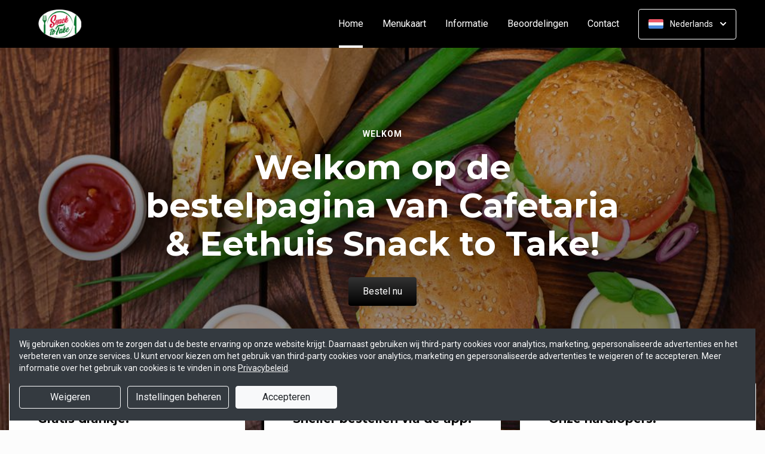

--- FILE ---
content_type: text/html; charset=UTF-8
request_url: https://www.snacktotake.nl/
body_size: 32378
content:
<!DOCTYPE html>
<html lang="nl">
    <head>
        <title>Snack to Take- Online bestellen!</title>
<meta http-equiv="X-UA-Compatible" content="IE=Edge,chrome=1" />
<meta charset="utf-8">
<meta name="description" content="Online bestellen bij Snack to Take in Almere Haven! U kunt ook via iDeal betalen!" />
<meta name="robots" content="index, follow" />
<meta name="viewport" content="width=device-width, initial-scale=1.0, minimum-scale=1.0, maximum-scale=1.0, user-scalable=no">
<meta name="mobile-web-app-capable" content="yes">
<meta name="apple-mobile-web-app-capable" content="yes" />
<meta name="apple-mobile-web-app-status-bar-style" content="black" />
<meta name="apple-mobile-web-app-title" content="Snack to Take">
<meta name="format-detection" content="telephone=no" />
<meta name="application-name" content="Snack to Take" />
<meta name="author" content="www.sitedish.nl" />
<meta name="rating" content="general"/>
<meta name="apple-itunes-app" content="app-id=1365626076">
<meta name="geo.placename" content="Marktstraat 18 1353 AG Almere" />
<meta name="geo.position" content="52.335793;5.218813" />
<meta name="geo.region" content="NL-FL" />
<meta name="ICBM" content="52.335793,5.218813" />
<meta property="og:title" content="Snack to Take" />
<meta property="og:type" content="website" />
<meta property="og:url" content="https://www.snacktotake.nl" />
<meta property="og:site_name" content="Snack to Take" />
<meta property="og:image" content="https://www.snacktotake.nl/www.snacktotake.nl/img/logo.png" />
<meta property="og:description" content="Online bestellen bij Snack to Take in Almere Haven! U kunt ook via iDeal betalen!" />
<meta property="fb:admins" content="" />
<meta name="twitter:card" content="summary" />
<!-- <meta name="twitter:site" content="@" /> -->
<meta name="twitter:creator" content="@sitedish" />
<meta name="twitter:title" content="Online bestellen bij Snack to Take Almere" />
<meta name="twitter:description" content="Online bestellen bij Snack to Take in Almere Haven! U kunt ook via iDeal betalen!" />
<meta name="twitter:domain" content="www.snacktotake.nl" />
<meta name="twitter:image" content="https://www.snacktotake.nl/www.snacktotake.nl/img/logo.png" />


<link rel="apple-touch-icon-precomposed" href="//cdn.sitedish.nl/www.snacktotake.nl/img/iphone-icon.png" />
<link type="image/x-icon" href="//cdn.sitedish.nl/www.snacktotake.nl/img/favicon.ico" rel="shortcut icon" />
<link rel="apple-touch-icon-precomposed" href="//cdn.sitedish.nl/www.snacktotake.nl/img/iphone-icon.png" />
<link type="image/x-icon" href="//cdn.sitedish.nl/www.snacktotake.nl/img/favicon.ico" rel="shortcut icon" />
<link rel="canonical" href="//www.snacktotake.nl" />

<!--
<link rel="apple-touch-icon-precomposed" href="https://www.snacktotake.nl/www.snacktotake.nl/img/iphone-icon.png" />
<link type="image/x-icon" href="https://www.snacktotake.nl/www.snacktotake.nl/img/favicon.ico" rel="shortcut icon" />
<link rel="apple-touch-icon-precomposed" href="https://www.snacktotake.nl/www.snacktotake.nl/img/iphone-icon.png" />
<link type="image/x-icon" href="https://www.snacktotake.nl/www.snacktotake.nl/img/favicon.ico" rel="shortcut icon" /> -->
<link rel="sitemap" type="application/xml" title="Sitemap" href="/sitemap.xml">

<link rel="stylesheet" href="//cdn.sitedish.nl/nieuw_design/deps/bootstrap/4.0.0/bootstrap.min.css">
<link rel="stylesheet" href="//cdn.sitedish.nl/nieuw_design/deps/swiper/4.4.1/swiper.min.css"/>
<link rel="preconnect" href="https://fonts.gstatic.com">
<link href="https://fonts.googleapis.com/css2?family=Montserrat:wght@300;400;600;700;900&family=Roboto:wght@400;700&display=swap" rel="stylesheet">
    <script
        src="https://js.sentry-cdn.com/9557d43e2d1855c6ed1ed722cde50f80.min.js"
        crossorigin="anonymous"
        defer
    ></script>
<link rel="stylesheet" href="https://cdnjs.cloudflare.com/ajax/libs/font-awesome/5.15.3/css/all.min.css">
<link rel="stylesheet" href="//cdn.sitedish.nl/nieuw_design/css/main.css?v=8"/>
<link rel="stylesheet" href="//cdn.sitedish.nl/nieuw_design/css/design-a.css?v=6"/>
<link rel="stylesheet" href="//cdn.sitedish.nl/www.snacktotake.nl/css/variables.f2de66d2a7627cd2392c5606d7693010.css"/>




<!-- Facebook Pixel (only when GTM is not handling it) -->
<script>
    const consentGranted = false;

    if (consentGranted) {
        loadKlaviyoScript();
    }

    function loadKlaviyoScript() {
        const klaviyoApiKey = "";

        if (klaviyoApiKey) {
            const script = document.createElement('script');
            script.type = 'text/javascript';
            script.async = true;
            script.src = "https://static.klaviyo.com/onsite/js/klaviyo.js?company_id=" + klaviyoApiKey;
            document.head.appendChild(script);

            script.onload = function () {
                addEventListenersToKlaviyoForms();
            };
        }
    }

    function addEventListenersToKlaviyoForms() {
        // Observe changes in the DOM
        const observer = new MutationObserver(function (mutations) {
            mutations.forEach(function (mutation) {
                mutation.addedNodes.forEach(function (node) {
                    // Check if the added node is a Klaviyo form
                    if (node.nodeType === 1 && node.matches('.klaviyo-form')) {
                        setupKlaviyoForm(node);

                        // After setting up the form, disconnect the observer if no more mutations are expected
                        observer.disconnect();
                    }
                });
            });
        });

        // Start observing the document body for added child elements (including subtree)
        observer.observe(document.body, {childList: true, subtree: true});

        // Disconnect the observer after 60 seconds as a fallback
        setTimeout(() => {
            observer.disconnect();
        }, 60000);
    }

    function setupKlaviyoForm(form) {
        const subscribeButton = form.querySelector('button[type="button"]');
        const emailInput = form.querySelector('input[name="email"]');

        if (subscribeButton) {
            subscribeButton.addEventListener('click', function () {
                handleFormAction(form);
            });
        }

        if (emailInput) {
            emailInput.addEventListener('keypress', function (e) {
                if (e.key === 'Enter') {
                    e.preventDefault();
                    handleFormAction(form);
                }
            });
        }
    }

    function handleFormAction(form) {
        const emailField = form.querySelector('input[name="email"]');
        const email = emailField ? emailField.value : '';

        identifyKlaviyoUser(email);
    }

    function identifyKlaviyoUser(email) {
        const _learnq = _learnq || [];
        _learnq.push(['identify', {
            '$email': email
        }]);
    }
</script>
    <script type="application/ld+json">{
    "@context": "https://schema.org",
    "@type": "Restaurant",
    "url": "https://www.snacktotake.nl",
    "image": "https://www.snacktotake.nl/www.snacktotake.nl/img/logo.png",
    "name": "Snack to Take",
    "telephone": "0365215654",
    "address": {
        "@type": "PostalAddress",
        "streetAddress": "Marktstraat 18",
        "addressLocality": "Almere",
        "postalCode": "1353 AG",
        "addressCountry": "NL"
    },
    "geo": {
        "@type": "GeoCoordinates",
        "latitude": "52.335793",
        "longitude": "5.218813"
    },
    "aggregateRating": {
        "@type": "AggregateRating",
        "ratingValue": 5,
        "ratingCount": 580
    },
    "openingHoursSpecification": [
        {
            "@type": "OpeningHoursSpecification",
            "dayOfWeek": [
                "Monday"
            ],
            "opens": "99:99",
            "closes": "99:99"
        },
        {
            "@type": "OpeningHoursSpecification",
            "dayOfWeek": [
                "Tuesday"
            ],
            "opens": "12:00",
            "closes": "21:00"
        },
        {
            "@type": "OpeningHoursSpecification",
            "dayOfWeek": [
                "Wednesday"
            ],
            "opens": "12:00",
            "closes": "21:00"
        },
        {
            "@type": "OpeningHoursSpecification",
            "dayOfWeek": [
                "Thursday"
            ],
            "opens": "12:00",
            "closes": "21:00"
        },
        {
            "@type": "OpeningHoursSpecification",
            "dayOfWeek": [
                "Friday"
            ],
            "opens": "12:00",
            "closes": "21:00"
        },
        {
            "@type": "OpeningHoursSpecification",
            "dayOfWeek": [
                "Saturday"
            ],
            "opens": "12:00",
            "closes": "21:00"
        },
        {
            "@type": "OpeningHoursSpecification",
            "dayOfWeek": [
                "Sunday"
            ],
            "opens": "14:00",
            "closes": "21:00"
        }
    ]
}</script>
    </head>
    <body class="cart-page">

        <div class="container-fluid navigation ie-design-a">
    <div class="row">
        <div class="container">
            <div class="row justify-content-between align-items-center">
                <div class="col logo-menu">
                    <nav class="navbar navbar-expand-lg">
                        <a class="navbar-brand logo" href="/">
                            <img src="https://www.snacktotake.nl/www.snacktotake.nl/img/logo.png" alt="Logo" class="img-fluid">
                        </a>

                        <div class="navbar-toggler-container">
                            <button class="navbar-toggler navbar-toggler-right collapsed" type="button" data-toggle="collapse" data-target="#navbarNavAltMarkup">
                                <div>
                                    <span> </span>
                                    <span> </span>
                                    <span> </span>
                                </div>
                                <span class="text">Menu</span>
                                <span class="text">Close</span>
                            </button>
                        </div>

                        <div class="collapse navbar-collapse menu" id="navbarNavAltMarkup">

                            <a class="navbar-brand logo" href="/">
                                <img src="https://www.snacktotake.nl/www.snacktotake.nl/img/logo.png" alt="Logo" class="img-fluid">
                            </a>

                            <div class="navbar-nav">
                                <a class="nav-item nav-link active" href="/">Home <span class="sr-only">(huidige)</span></a>
                                <a class="nav-item nav-link" href="/#menu">Menukaart</a>
                                <a class="nav-item nav-link " href="/informatie">Informatie </a>
                                                                <a class="nav-item nav-link " href="/beoordelingen">Beoordelingen </a>
                                                                <a class="nav-item nav-link " href="/contact">Contact </a>
                                                                                            </div>

                            <div class="col-auto actions">
                                <nav>
                                    <ul class="dropdown">
                                        <li>
                                            <button class="button small transparent with-border dropdown-toggle" id="action-menu" data-toggle="dropdown" aria-expanded="false">
                                                                                                    <img src="//cdn.sitedish.nl/nieuw_design/img/flags/nl.png" style="width: 25px;height: 25px;" alt="Nederlands" class="img-fluid"/>
                                                    <span>Nederlands</span>
                                                
                                                <svg width="10" height="6" viewBox="0 0 10 6" fill="none" xmlns="http://www.w3.org/2000/svg">
                                                    <path d="M5.7072 5.69299C5.31668 6.08351 4.68352 6.08351 4.29299 5.69299L0.300098 1.7001C-0.0865012 1.3135 -0.0865017 0.686697 0.300098 0.300098C0.686697 -0.0865017 1.3135 -0.0865016 1.7001 0.300098L5.0001 3.6001L8.3001 0.300097C8.6867 -0.0865025 9.3135 -0.0865017 9.7001 0.300098C10.0867 0.686697 10.0867 1.3135 9.7001 1.7001L5.7072 5.69299Z" fill="white"/>
                                                </svg>
                                            </button>
                                            <ul class="dropdown-menu" aria-labelledby="action-menu">
                                                                                                                                                    <li class="dropdown-item">
                                                        <a href="?lang=en_EN">
                                                            <img src="//cdn.sitedish.nl/nieuw_design/img/flags/en.png" style="width: 16px;height: 16px;" alt="English" class="img-fluid"/>
                                                            <span>English</span>
                                                        </a>
                                                    </li>
                                                                                                                                                    <li class="dropdown-item">
                                                        <a href="?lang=de_DE">
                                                            <img src="//cdn.sitedish.nl/nieuw_design/img/flags/de.png" style="width: 16px;height: 16px;" alt="Deutsch" class="img-fluid"/>
                                                            <span>Deutsch</span>
                                                        </a>
                                                    </li>
                                                                                                                                                    <li class="dropdown-item">
                                                        <a href="?lang=pt_PT">
                                                            <img src="//cdn.sitedish.nl/nieuw_design/img/flags/pt.png" style="width: 16px;height: 16px;" alt="Português" class="img-fluid"/>
                                                            <span>Português</span>
                                                        </a>
                                                    </li>
                                                                                            </ul>
                                        </li>
                                    </ul>
                                </nav>
                            </div>
                    </nav>
                </div>
            </div>
        </div>
    </div>
</div>
                    <div class="container-fluid header">
    <picture>
                <img src="/algemeen/img/photos/sorted/lunch/cafetaria/cafetaria8.jpg" alt="" onerror="this.onerror = null;this.parentNode.children[0].srcset = this.src;">
    </picture>

    <div class="row">
        <div class="container">
            <div class="row">
                <div class="col-xl-9 mx-auto col-md-12 text-center content">
                    <header>
                        <h1>
                            <small style="font-family:'Roboto';">Welkom</small>
                            Welkom op de bestelpagina van Cafetaria & Eethuis Snack to Take!                        </h1>
                    </header>
                    <nav>
                        <a href="#menu" data-type="scroll-to" class="button normal theme"><span>Bestel nu</span></a>
                    </nav>
                </div>
            </div>
        </div>
    </div>
</div>

    <div class="container promotions">
        <div class="row">
            <div class="swiper-container scroll-to-menu" id="promotion-slider">
                <div class="swiper-wrapper">
                                                <div class="swiper-slide">
                                <div class="card">
                                    <header>
                                                                                    <small class="title">Actie</small>
                                                                                                                            <h3>Gratis drankje!</h3>
                                                                            </header>
                                    <section class="content">
                                                                                    <p>Bestel via onze website of app en krijg een gratis drankje v.a. € 9,99!</p>
                                                                            </section>
                                                                            <nav>
                                            <a href="#menu" class="button flat scrollinglink"
                                               ><span>Bestel nu </span>
                                                <svg width="6" height="10" viewBox="0 0 6 10" class="arrow-right" fill="none" xmlns="http://www.w3.org/2000/svg"><path d="M5.69299 4.29279C6.08351 4.68332 6.08351 5.31648 5.69299 5.70701L1.7001 9.6999C1.3135 10.0865 0.686697 10.0865 0.300098 9.6999C-0.0865018 9.3133 -0.0865016 8.6865 0.300098 8.2999L3.6001 4.9999L0.300097 1.6999C-0.0865029 1.3133 -0.0865021 0.686502 0.300097 0.299903C0.686697 -0.0866967 1.3135 -0.0866967 1.7001 0.299903L5.69299 4.29279Z" fill="#81AF4E"/></svg>
                                            </a>
                                        </nav>
                                                                    </div>
                            </div>
                                                                                                                <div class="swiper-slide">
                                <div class="card">
                                    <header>
                                                                                    <small class="title">Download app</small>
                                                                                                                            <h3>Sneller bestellen via de app!</h3>
                                                                            </header>
                                    <section class="content">
                                                                                    <p>Download onze app voor Android en iOS en bestel sneller en eenvoudiger!</p>
                                                                            </section>
                                                                            <nav>
                                            <a href="#apps" class="button flat scrollinglink"
                                               ><span>Download app </span>
                                                <svg width="6" height="10" viewBox="0 0 6 10" class="arrow-right" fill="none" xmlns="http://www.w3.org/2000/svg"><path d="M5.69299 4.29279C6.08351 4.68332 6.08351 5.31648 5.69299 5.70701L1.7001 9.6999C1.3135 10.0865 0.686697 10.0865 0.300098 9.6999C-0.0865018 9.3133 -0.0865016 8.6865 0.300098 8.2999L3.6001 4.9999L0.300097 1.6999C-0.0865029 1.3133 -0.0865021 0.686502 0.300097 0.299903C0.686697 -0.0866967 1.3135 -0.0866967 1.7001 0.299903L5.69299 4.29279Z" fill="#81AF4E"/></svg>
                                            </a>
                                        </nav>
                                                                    </div>
                            </div>
                                                                                            <div class="swiper-slide">
                                <div class="card">
                                    <header>
                                                                                    <small class="title">Favorieten</small>
                                                                                                                            <h3>Onze hardlopers!</h3>
                                                                            </header>
                                    <section class="content">
                                                                                    <p>Bekijk hieronder welke gerechten het meest populair zijn en bestel direct!</p>
                                                                            </section>
                                                                            <nav>
                                            <a href="#popular" class="button flat scrollinglink"
                                               ><span>Bekijken </span>
                                                <svg width="6" height="10" viewBox="0 0 6 10" class="arrow-right" fill="none" xmlns="http://www.w3.org/2000/svg"><path d="M5.69299 4.29279C6.08351 4.68332 6.08351 5.31648 5.69299 5.70701L1.7001 9.6999C1.3135 10.0865 0.686697 10.0865 0.300098 9.6999C-0.0865018 9.3133 -0.0865016 8.6865 0.300098 8.2999L3.6001 4.9999L0.300097 1.6999C-0.0865029 1.3133 -0.0865021 0.686502 0.300097 0.299903C0.686697 -0.0866967 1.3135 -0.0866967 1.7001 0.299903L5.69299 4.29279Z" fill="#81AF4E"/></svg>
                                            </a>
                                        </nav>
                                                                    </div>
                            </div>
                                                                        <div class="swiper-slide">
                                <div class="card">
                                    <header>
                                                                                    <small class="title">Menukaart</small>
                                                                                                                            <h3>Nieuwsgierig naar ons menu?</h3>
                                                                            </header>
                                    <section class="content">
                                                                                    <p>Scroll naar beneden om onze menukaart te bekijken en direct te bestellen!</p>
                                                                            </section>
                                                                            <nav>
                                            <a href="#menu" class="button flat scrollinglink"
                                               ><span>Naar menu </span>
                                                <svg width="6" height="10" viewBox="0 0 6 10" class="arrow-right" fill="none" xmlns="http://www.w3.org/2000/svg"><path d="M5.69299 4.29279C6.08351 4.68332 6.08351 5.31648 5.69299 5.70701L1.7001 9.6999C1.3135 10.0865 0.686697 10.0865 0.300098 9.6999C-0.0865018 9.3133 -0.0865016 8.6865 0.300098 8.2999L3.6001 4.9999L0.300097 1.6999C-0.0865029 1.3133 -0.0865021 0.686502 0.300097 0.299903C0.686697 -0.0866967 1.3135 -0.0866967 1.7001 0.299903L5.69299 4.29279Z" fill="#81AF4E"/></svg>
                                            </a>
                                        </nav>
                                                                    </div>
                            </div>
                                                                        <div class="swiper-slide">
                                <div class="card">
                                    <header>
                                                                                    <small class="title">Reviews</small>
                                                                                                                            <h3>Klanten geven ons 5 sterren!</h3>
                                                                            </header>
                                    <section class="content">
                                                                                    <p>Na 580 beoordelingen geven onze klanten ons 5 sterren. Bestel en ervaar het zelf!</p>
                                                                            </section>
                                                                            <nav>
                                            <a href="/beoordelingen" class="button flat "
                                               ><span>Naar beoordelingen </span>
                                                <svg width="6" height="10" viewBox="0 0 6 10" class="arrow-right" fill="none" xmlns="http://www.w3.org/2000/svg"><path d="M5.69299 4.29279C6.08351 4.68332 6.08351 5.31648 5.69299 5.70701L1.7001 9.6999C1.3135 10.0865 0.686697 10.0865 0.300098 9.6999C-0.0865018 9.3133 -0.0865016 8.6865 0.300098 8.2999L3.6001 4.9999L0.300097 1.6999C-0.0865029 1.3133 -0.0865021 0.686502 0.300097 0.299903C0.686697 -0.0866967 1.3135 -0.0866967 1.7001 0.299903L5.69299 4.29279Z" fill="#81AF4E"/></svg>
                                            </a>
                                        </nav>
                                                                    </div>
                            </div>
                                                                        <div class="swiper-slide">
                                <div class="card">
                                    <header>
                                                                                    <small class="title">Nieuwsbrief</small>
                                                                                                                            <h3>Blijf op de hoogte!</h3>
                                                                            </header>
                                    <section class="content">
                                                                                    <p>Meld u aan voor de nieuwsbrief voor unieke kortingen en acties!</p>
                                                                            </section>
                                                                            <nav>
                                            <a href="#menu" class="button flat scrollinglink"
                                               ><span>Bestellen </span>
                                                <svg width="6" height="10" viewBox="0 0 6 10" class="arrow-right" fill="none" xmlns="http://www.w3.org/2000/svg"><path d="M5.69299 4.29279C6.08351 4.68332 6.08351 5.31648 5.69299 5.70701L1.7001 9.6999C1.3135 10.0865 0.686697 10.0865 0.300098 9.6999C-0.0865018 9.3133 -0.0865016 8.6865 0.300098 8.2999L3.6001 4.9999L0.300097 1.6999C-0.0865029 1.3133 -0.0865021 0.686502 0.300097 0.299903C0.686697 -0.0866967 1.3135 -0.0866967 1.7001 0.299903L5.69299 4.29279Z" fill="#81AF4E"/></svg>
                                            </a>
                                        </nav>
                                                                    </div>
                            </div>
                                                            </div>
            </div>
        </div>
    </div>
        
        <div class="container messages">
    <div class="row">
        <div class="col-lg-12">
            <!-- <div class="message light">
                <svg width="25" height="24" viewBox="0 0 25 24" fill="none" xmlns="http://www.w3.org/2000/svg">
                    <path fill-rule="evenodd" clip-rule="evenodd" d="M13.9783 0.0286973L20.8973 1.09424C21.8753 1.24496 22.7586 2.12825 22.9058 3.10266L23.9713 10.0217C24.115 10.9295 23.7295 12.1072 23.0775 12.7592L12.4045 23.4322C11.6474 24.1893 10.4136 24.1893 9.65652 23.4322L0.567825 14.3435C-0.189275 13.5864 -0.189275 12.3526 0.567825 11.5955L11.2408 0.922495C11.8893 0.274053 13.067 -0.111506 13.9783 0.0286973ZM16.4782 11.3365H7.9284C7.78164 11.3417 7.64261 11.4036 7.54062 11.5093C7.43862 11.615 7.38162 11.7561 7.38162 11.9029C7.38162 12.0498 7.43862 12.1909 7.54062 12.2966C7.64261 12.4022 7.78164 12.4642 7.9284 12.4694H16.4782C16.625 12.4642 16.764 12.4022 16.866 12.2966C16.968 12.1909 17.025 12.0498 17.025 11.9029C17.025 11.7561 16.968 11.615 16.866 11.5093C16.764 11.4036 16.625 11.3417 16.4782 11.3365ZM11.9084 7.2144C11.6153 7.27272 11.3459 7.41667 11.1346 7.62804C10.8511 7.91148 10.6919 8.29591 10.6919 8.69676C10.6919 9.09761 10.8511 9.48205 11.1346 9.76549C11.3459 9.97686 11.6153 10.1208 11.9084 10.1791C12.2016 10.2374 12.5055 10.2075 12.7817 10.0931C13.0579 9.97872 13.2939 9.785 13.46 9.53646C13.6261 9.28791 13.7147 8.99569 13.7147 8.69676C13.7147 8.39784 13.6261 8.10562 13.46 7.85707C13.2939 7.60852 13.0579 7.4148 12.7817 7.30041C12.5055 7.18601 12.2016 7.15608 11.9084 7.2144ZM13.6857 14.8142C13.6273 14.5211 13.4834 14.2518 13.272 14.0404C12.9886 13.7569 12.6041 13.5977 12.2033 13.5977C11.8025 13.5977 11.418 13.7569 11.1346 14.0404C10.9232 14.2518 10.7793 14.5211 10.7209 14.8142C10.6626 15.1074 10.6925 15.4113 10.8069 15.6875C10.9213 15.9637 11.1151 16.1997 11.3636 16.3658C11.6122 16.5319 11.9044 16.6205 12.2033 16.6205C12.5022 16.6205 12.7944 16.5319 13.043 16.3658C13.2915 16.1997 13.4853 15.9637 13.5997 15.6875C13.714 15.4113 13.744 15.1074 13.6857 14.8142Z" fill="white"/>
                </svg>
                <section>
                    <header>
                        <h4>Only today, a Greek dish with a discount</h4>
                    </header>
                    <p>We're very sorry, but due an electronic issue our restaurant is closed today. We should be back up and running tomorrow. Thanks!</p>
                </section>
            </div> -->
                                                                    </div>
    </div>
</div>

        
        <div class="container page content menu" id="menu">
    <div class="row">
        <div class="col-xl-9 col-lg-8 col-md-12 col-sm-12">

            <!-- Category menu -->
            <div class="horizontal-spacer"></div>
            <div class="category row">
                <div class="col-lg-12">
                    <nav>
                        <ul class="category-menu">
                            <li class="search">
                                <a href="#">
                                    <svg width="16" height="16" viewBox="0 0 16 16" fill="none" xmlns="http://www.w3.org/2000/svg">
                                        <path d="M12.3 11L12.0441 11.3412L12.3407 11.6477L15.3407 14.7477L15.3407 14.7478L15.3464 14.7536C15.5512 14.9583 15.5512 15.2417 15.3464 15.4464C15.3033 15.4896 15.2394 15.5307 15.1643 15.5608C15.087 15.5917 15.0252 15.6 15 15.6C14.9748 15.6 14.913 15.5917 14.8357 15.5608C14.7606 15.5307 14.6967 15.4896 14.6536 15.4464L11.6536 12.4464L11.3336 12.1265L10.9834 12.413C9.98394 13.2307 8.59997 13.7 7.1 13.7C3.47614 13.7 0.5 10.7239 0.5 7.1C0.5 3.47614 3.47614 0.5 7.1 0.5C10.7147 0.5 13.6 3.46685 13.6 7.1C13.6 8.58809 13.1374 9.88352 12.3 11ZM1.5 7.1C1.5 10.189 4.03686 12.6 7.1 12.6C10.1631 12.6 12.7 10.189 12.7 7.1C12.7 4.02386 10.1761 1.5 7.1 1.5C4.02386 1.5 1.5 4.02386 1.5 7.1Z" fill="black" stroke="black"/>
                                    </svg>
                                </a>
                            </li>
                        </ul>

                         <div class="search-container">

                            <div class="input-container">
                                <input class="form-control" value="" placeholder="Zoek in menukaart" name="search" id="search-input">
                                <a href="#" class="close"></a>
                            </div>

                            <div class="search-results"></div>

                        </div>

                                                <div class="swiper-container scroll-to-menu swiper-container-horizontal" id="category-slider">
                            <div class="swiper-wrapper">
                                                                    <div class="swiper-slide" style="margin-right: 32px;">
                                        <a href="#categorie8" data-index="8" class="scrollinglink active">PATAT & SAUS</a>
                                    </div>
                                                                    <div class="swiper-slide" style="margin-right: 32px;">
                                        <a href="#categorie10" data-index="10" class="scrollinglink">SNACKS</a>
                                    </div>
                                                                    <div class="swiper-slide" style="margin-right: 32px;">
                                        <a href="#categorie9" data-index="9" class="scrollinglink">BROODJES</a>
                                    </div>
                                                                    <div class="swiper-slide" style="margin-right: 32px;">
                                        <a href="#categorie13" data-index="13" class="scrollinglink">SURINAAMSE BROODJES</a>
                                    </div>
                                                                    <div class="swiper-slide" style="margin-right: 32px;">
                                        <a href="#categorie2" data-index="2" class="scrollinglink">BLACK ANGUS BURGERS</a>
                                    </div>
                                                                    <div class="swiper-slide" style="margin-right: 32px;">
                                        <a href="#categorie1" data-index="1" class="scrollinglink">BURGERS CLASSICS</a>
                                    </div>
                                                                    <div class="swiper-slide" style="margin-right: 32px;">
                                        <a href="#categorie7" data-index="7" class="scrollinglink">MENU SCHOTELS</a>
                                    </div>
                                                                    <div class="swiper-slide" style="margin-right: 32px;">
                                        <a href="#categorie12" data-index="12" class="scrollinglink">ROTI & ROTIROL</a>
                                    </div>
                                                                    <div class="swiper-slide" style="margin-right: 32px;">
                                        <a href="#categorie5" data-index="5" class="scrollinglink">SURINAAMSE MAALTIJDEN</a>
                                    </div>
                                                                    <div class="swiper-slide" style="margin-right: 32px;">
                                        <a href="#categorie14" data-index="14" class="scrollinglink">LOSSE GERECHTEN</a>
                                    </div>
                                                                    <div class="swiper-slide" style="margin-right: 32px;">
                                        <a href="#categorie15" data-index="15" class="scrollinglink">SOEP & VOORGERECHTEN</a>
                                    </div>
                                                                    <div class="swiper-slide" style="margin-right: 32px;">
                                        <a href="#categorie17" data-index="17" class="scrollinglink">SOFTIJS & MILKSHAKES</a>
                                    </div>
                                                                    <div class="swiper-slide" style="margin-right: 32px;">
                                        <a href="#categorie18" data-index="18" class="scrollinglink">FRISDRANKEN</a>
                                    </div>
                                                            </div>
                            <div class="swiper-button-next category" tabindex="0" role="button" aria-label="Next slide" aria-disabled="false">
                                <a href="#">
                                    <svg width="6" height="10" viewBox="0 0 6 10" class="arrow-right" fill="none" xmlns="http://www.w3.org/2000/svg">
                                        <path d="M5.69299 4.29279C6.08351 4.68332 6.08351 5.31648 5.69299 5.70701L1.7001 9.6999C1.3135 10.0865 0.686697 10.0865 0.300098 9.6999C-0.0865018 9.3133 -0.0865016 8.6865 0.300098 8.2999L3.6001 4.9999L0.300097 1.6999C-0.0865029 1.3133 -0.0865021 0.686502 0.300097 0.299903C0.686697 -0.0866967 1.3135 -0.0866967 1.7001 0.299903L5.69299 4.29279Z" fill="#81AF4E"></path>
                                    </svg>
                                </a>
                            </div>
                            <span class="swiper-notification" aria-live="assertive" aria-atomic="true"></span>
                        </div>
                                            </nav>
                </div>
            </div>
            <!-- Category menu -->

            <!-- <div class="row call2action">
                <div class="col-lg-12">
                    <nav>
                        <p>
                            <button href="#order-meal" role="button" class="button normal theme demo" data-toggle="modal" id="order-meal-button">Order meal</button>
                            <button href="#delivery-or-pickup" role="button" class="button normal theme demo" data-toggle="modal" id="delivery-or-pickup-button">Delivery or Pickup</button>
                            <button href="#no-delivery" role="button" class="button normal theme demo" data-toggle="modal" id="no-delivery-button">No delivery</button>
                        </p>
                    </nav>
                </div>
            </div> -->

            <!-- Messages -->
                        <!-- Messages -->

            <!-- include for mr sushi restaurants -->
            
            <!-- Dishes vertical -->
                        <div class="dishes row" id="popular">

                <div class="intro col-lg-12">
                    <header>
                        <h2 class="popular">Populaire gerechten</h2>
                        <img src="//cdn.sitedish.nl/nieuw_design/img/Star.svg" alt="Star" class="img-fluid"/>
                    </header>
                    <section>
                        <!-- <p>This is what our customer love to order</p> -->
                    </section>
                </div>

                <div class="dish horizontal type-1 pc-invoeren"
     id="product119" data-productNaam="ROTIROL KIP"
     data-productCategorie="ROTI & ROTIROL" data-productId="119"
     data-prijs="9.95" data-alcoholic="0"
     data-deposit="0.00" data-supfee="0.00" data-aantal="1">
    <div class="card ">
                    <picture>
                                    <source type="image/webp"
                            srcset="//cdn.sitedish.nl/www.snacktotake.nl/img/gerechten/5f94aa3092c82_Rotirol-chicken.png-c.webp">
                                <img src="//cdn.sitedish.nl/www.snacktotake.nl/img/gerechten/5f94aa3092c82_Rotirol-chicken.png"
                     alt="ROTIROL KIP"
                     onerror="this.onerror = null;this.parentNode.children[0].srcset = this.src;" class="img-fluid">
            </picture>
                <section>
            <header>
                <div class="product-header">
                    <h3>ROTIROL KIP</h3>
                    <span class="allergen-icons-container"><img src="//cdn.sitedish.nl/nieuw_design/img/allergies/Halal.svg" alt="Halal" data-toggle="tooltip" data-placement="bottom" title="Halal" class="allergen-icon"></span>                </div>
            </header>
            <p>Een grote wrap met Surinaamse kip naar keuze, aardappel, kousenband & kerriesaus in een roti pannenkoek.</p>
            <nav>
                                    <button class="button theme price small add"
                            data-productNaam="ROTIROL KIP"
                            data-productCategorie="ROTI & ROTIROL"
                            data-productId="119" data-prijs="9.95"
                            data-alcoholic="0"
                            data-deposit="0.00" data-supfee="0.00"
                            data-aantal="1">
                        € 9.95</button>
                                                </nav>
                    </section>
    </div>
</div>                                     <div class="dish horizontal type-1 pc-invoeren"
     id="product115" data-productNaam="ROTI KIP"
     data-productCategorie="ROTI & ROTIROL" data-productId="115"
     data-prijs="13.50" data-alcoholic="0"
     data-deposit="0.00" data-supfee="0.00" data-aantal="1">
    <div class="card ">
                    <picture>
                                    <source type="image/webp"
                            srcset="//cdn.sitedish.nl/www.snacktotake.nl/img/gerechten/5f94a9f0f0600_31.png-c.webp">
                                <img src="//cdn.sitedish.nl/www.snacktotake.nl/img/gerechten/5f94a9f0f0600_31.png"
                     alt="ROTI KIP"
                     onerror="this.onerror = null;this.parentNode.children[0].srcset = this.src;" class="img-fluid">
            </picture>
                <section>
            <header>
                <div class="product-header">
                    <h3>ROTI KIP</h3>
                    <span class="allergen-icons-container"><img src="//cdn.sitedish.nl/nieuw_design/img/allergies/Halal.svg" alt="Halal" data-toggle="tooltip" data-placement="bottom" title="Halal" class="allergen-icon"></span>                </div>
            </header>
            <p>Met malse Surinaamnse kip, aardappel, ei, kousenband & roti pannenkoek<br />
</p>
            <nav>
                                    <button class="button theme price small add"
                            data-productNaam="ROTI KIP"
                            data-productCategorie="ROTI & ROTIROL"
                            data-productId="115" data-prijs="13.50"
                            data-alcoholic="0"
                            data-deposit="0.00" data-supfee="0.00"
                            data-aantal="1">
                        € 13.50</button>
                                                </nav>
                    </section>
    </div>
</div>                                     <div class="dish horizontal type-1 pc-invoeren"
     id="product3" data-productNaam="2 PERSONEN PATAT"
     data-productCategorie="PATAT & SAUS" data-productId="3"
     data-prijs="6.25" data-alcoholic="0"
     data-deposit="0.00" data-supfee="0.00" data-aantal="1">
    <div class="card no-image">
                <section>
            <header>
                <div class="product-header">
                    <h3>2 PERSONEN PATAT</h3>
                                    </div>
            </header>
            <p></p>
            <nav>
                                    <button class="button theme price small add"
                            data-productNaam="2 PERSONEN PATAT"
                            data-productCategorie="PATAT & SAUS"
                            data-productId="3" data-prijs="6.25"
                            data-alcoholic="0"
                            data-deposit="0.00" data-supfee="0.00"
                            data-aantal="1">
                        € 6.25</button>
                                                </nav>
                    </section>
    </div>
</div>                                                 </div>
            <!-- Dishes vertical -->
            
            <!-- Dishes horizontal type 2 -->
                        <div class="dishes-container">
                        <div class="dishes row" data-index="8" id="categorie8">

                <div class="intro col-lg-12">
                    <header>
                        <h2>PATAT & SAUS</h2>
                    </header>
                    <section>
                                                    <p></p>
                                                                    </section>
                </div>

                <div class="dish horizontal type-1 pc-invoeren"
     id="product1" data-productNaam="PATAT KLEIN"
     data-productCategorie="PATAT & SAUS" data-productId="1"
     data-prijs="3.00" data-alcoholic="0"
     data-deposit="0.00" data-supfee="0.00" data-aantal="1">
    <div class="card no-image">
                <section>
            <header>
                <div class="product-header">
                    <h3>PATAT KLEIN</h3>
                    <span class="allergen-icons-container"><img src="//cdn.sitedish.nl/nieuw_design/img/allergies/Vegan.svg" alt="Veganistisch" data-toggle="tooltip" data-placement="bottom" title="Veganistisch" class="allergen-icon"></span>                </div>
            </header>
            <p>Patat normaal zonder saus</p>
            <nav>
                                    <button class="button theme price small add"
                            data-productNaam="PATAT KLEIN"
                            data-productCategorie="PATAT & SAUS"
                            data-productId="1" data-prijs="3.00"
                            data-alcoholic="0"
                            data-deposit="0.00" data-supfee="0.00"
                            data-aantal="1">
                        € 3.00</button>
                                                </nav>
                    </section>
    </div>
</div><div class="dish horizontal type-1 pc-invoeren"
     id="product2" data-productNaam="PATAT GROOT"
     data-productCategorie="PATAT & SAUS" data-productId="2"
     data-prijs="4.50" data-alcoholic="0"
     data-deposit="0.00" data-supfee="0.00" data-aantal="1">
    <div class="card no-image">
                <section>
            <header>
                <div class="product-header">
                    <h3>PATAT GROOT</h3>
                    <span class="allergen-icons-container"><img src="//cdn.sitedish.nl/nieuw_design/img/allergies/Vegan.svg" alt="Veganistisch" data-toggle="tooltip" data-placement="bottom" title="Veganistisch" class="allergen-icon"></span>                </div>
            </header>
            <p>een groot bakje frietjes zonder saus</p>
            <nav>
                                    <button class="button theme price small add"
                            data-productNaam="PATAT GROOT"
                            data-productCategorie="PATAT & SAUS"
                            data-productId="2" data-prijs="4.50"
                            data-alcoholic="0"
                            data-deposit="0.00" data-supfee="0.00"
                            data-aantal="1">
                        € 4.50</button>
                                                </nav>
                    </section>
    </div>
</div><div class="dish horizontal type-1 pc-invoeren"
     id="product3" data-productNaam="2 PERSONEN PATAT"
     data-productCategorie="PATAT & SAUS" data-productId="3"
     data-prijs="6.25" data-alcoholic="0"
     data-deposit="0.00" data-supfee="0.00" data-aantal="1">
    <div class="card no-image">
                <section>
            <header>
                <div class="product-header">
                    <h3>2 PERSONEN PATAT</h3>
                                    </div>
            </header>
            <p></p>
            <nav>
                                    <button class="button theme price small add"
                            data-productNaam="2 PERSONEN PATAT"
                            data-productCategorie="PATAT & SAUS"
                            data-productId="3" data-prijs="6.25"
                            data-alcoholic="0"
                            data-deposit="0.00" data-supfee="0.00"
                            data-aantal="1">
                        € 6.25</button>
                                                </nav>
                    </section>
    </div>
</div><div class="dish horizontal type-1 pc-invoeren"
     id="product4" data-productNaam="3 PERSONEN PATAT"
     data-productCategorie="PATAT & SAUS" data-productId="4"
     data-prijs="9.25" data-alcoholic="0"
     data-deposit="0.00" data-supfee="0.00" data-aantal="1">
    <div class="card no-image">
                <section>
            <header>
                <div class="product-header">
                    <h3>3 PERSONEN PATAT</h3>
                                    </div>
            </header>
            <p>genoeg voor 3 volwassenen</p>
            <nav>
                                    <button class="button theme price small add"
                            data-productNaam="3 PERSONEN PATAT"
                            data-productCategorie="PATAT & SAUS"
                            data-productId="4" data-prijs="9.25"
                            data-alcoholic="0"
                            data-deposit="0.00" data-supfee="0.00"
                            data-aantal="1">
                        € 9.25</button>
                                                </nav>
                    </section>
    </div>
</div><div class="dish horizontal type-1 pc-invoeren"
     id="product5" data-productNaam="4 PERSONEN PATAT"
     data-productCategorie="PATAT & SAUS" data-productId="5"
     data-prijs="12.50" data-alcoholic="0"
     data-deposit="0.00" data-supfee="0.00" data-aantal="1">
    <div class="card no-image">
                <section>
            <header>
                <div class="product-header">
                    <h3>4 PERSONEN PATAT</h3>
                                    </div>
            </header>
            <p>genoeg voor 4 volwassenen</p>
            <nav>
                                    <button class="button theme price small add"
                            data-productNaam="4 PERSONEN PATAT"
                            data-productCategorie="PATAT & SAUS"
                            data-productId="5" data-prijs="12.50"
                            data-alcoholic="0"
                            data-deposit="0.00" data-supfee="0.00"
                            data-aantal="1">
                        € 12.50</button>
                                                </nav>
                    </section>
    </div>
</div><div class="dish horizontal type-1 pc-invoeren"
     id="product6" data-productNaam="5 PERSONEN PATAT"
     data-productCategorie="PATAT & SAUS" data-productId="6"
     data-prijs="15.50" data-alcoholic="0"
     data-deposit="0.00" data-supfee="0.00" data-aantal="1">
    <div class="card no-image">
                <section>
            <header>
                <div class="product-header">
                    <h3>5 PERSONEN PATAT</h3>
                                    </div>
            </header>
            <p>genoeg voor 5 volwassenen</p>
            <nav>
                                    <button class="button theme price small add"
                            data-productNaam="5 PERSONEN PATAT"
                            data-productCategorie="PATAT & SAUS"
                            data-productId="6" data-prijs="15.50"
                            data-alcoholic="0"
                            data-deposit="0.00" data-supfee="0.00"
                            data-aantal="1">
                        € 15.50</button>
                                                </nav>
                    </section>
    </div>
</div><div class="dish horizontal type-1 pc-invoeren"
     id="product9" data-productNaam="PATAT MET VLEES"
     data-productCategorie="PATAT & SAUS" data-productId="9"
     data-prijs="9.50" data-alcoholic="0"
     data-deposit="0.00" data-supfee="0.00" data-aantal="1">
    <div class="card no-image">
                <section>
            <header>
                <div class="product-header">
                    <h3>PATAT MET VLEES</h3>
                    <span class="allergen-icons-container"><img src="//cdn.sitedish.nl/nieuw_design/img/allergies/Halal.svg" alt="Halal" data-toggle="tooltip" data-placement="bottom" title="Halal" class="allergen-icon"></span>                </div>
            </header>
            <p>patat met vlees naar keuze<br />
</p>
            <nav>
                                    <button class="button theme price small add"
                            data-productNaam="PATAT MET VLEES"
                            data-productCategorie="PATAT & SAUS"
                            data-productId="9" data-prijs="9.50"
                            data-alcoholic="0"
                            data-deposit="0.00" data-supfee="0.00"
                            data-aantal="1">
                        € 9.50</button>
                                                </nav>
                    </section>
    </div>
</div><div class="dish horizontal type-1 pc-invoeren"
     id="product14" data-productNaam="SAUS KLEIN"
     data-productCategorie="PATAT & SAUS" data-productId="14"
     data-prijs="2.50" data-alcoholic="0"
     data-deposit="0.00" data-supfee="0.00" data-aantal="1">
    <div class="card no-image">
                <section>
            <header>
                <div class="product-header">
                    <h3>SAUS KLEIN</h3>
                                    </div>
            </header>
            <p>fritessaus, curry, ketchup, joppie, sate, speciaal, knoflook, oorlog en grillsaus</p>
            <nav>
                                    <button class="button theme price small add"
                            data-productNaam="SAUS KLEIN"
                            data-productCategorie="PATAT & SAUS"
                            data-productId="14" data-prijs="2.50"
                            data-alcoholic="0"
                            data-deposit="0.00" data-supfee="0.00"
                            data-aantal="1">
                        € 2.50</button>
                                                </nav>
                    </section>
    </div>
</div><div class="dish horizontal type-1 pc-invoeren"
     id="product15" data-productNaam="SAUS GROOT"
     data-productCategorie="PATAT & SAUS" data-productId="15"
     data-prijs="3.50" data-alcoholic="0"
     data-deposit="0.00" data-supfee="0.00" data-aantal="1">
    <div class="card no-image">
                <section>
            <header>
                <div class="product-header">
                    <h3>SAUS GROOT</h3>
                                    </div>
            </header>
            <p>fritessaus, curry, ketchup, joppie, sate, speciaal, knoflook, oorlog en grillsaus</p>
            <nav>
                                    <button class="button theme price small add"
                            data-productNaam="SAUS GROOT"
                            data-productCategorie="PATAT & SAUS"
                            data-productId="15" data-prijs="3.50"
                            data-alcoholic="0"
                            data-deposit="0.00" data-supfee="0.00"
                            data-aantal="1">
                        € 3.50</button>
                                                </nav>
                    </section>
    </div>
</div>                            </div>
                        <div class="dishes row" data-index="10" id="categorie10">

                <div class="intro col-lg-12">
                    <header>
                        <h2>SNACKS</h2>
                    </header>
                    <section>
                                                    <p>heeft u speciale wensen? geef het door in de opmerking</p>
                                                                    </section>
                </div>

                <div class="dish horizontal type-1 pc-invoeren"
     id="product268" data-productNaam="VLAMMETJES 6X"
     data-productCategorie="SNACKS" data-productId="268"
     data-prijs="4.50" data-alcoholic="0"
     data-deposit="0.00" data-supfee="0.00" data-aantal="1">
    <div class="card no-image">
                <section>
            <header>
                <div class="product-header">
                    <h3>VLAMMETJES 6X</h3>
                    <span class="allergen-icons-container"><img src="//cdn.sitedish.nl/nieuw_design/img/allergies/Pepper-2.svg" alt="Pittig" data-toggle="tooltip" data-placement="bottom" title="Pittig" class="allergen-icon"></span>                </div>
            </header>
            <p>Met chillisaus<br />
</p>
            <nav>
                                    <button class="button theme price small add"
                            data-productNaam="VLAMMETJES 6X"
                            data-productCategorie="SNACKS"
                            data-productId="268" data-prijs="4.50"
                            data-alcoholic="0"
                            data-deposit="0.00" data-supfee="0.00"
                            data-aantal="1">
                        € 4.50</button>
                                                </nav>
                    </section>
    </div>
</div><div class="dish horizontal type-1 pc-invoeren"
     id="product86" data-productNaam="BITTERBALLEN VAN DOBBEN 6X"
     data-productCategorie="SNACKS" data-productId="86"
     data-prijs="4.50" data-alcoholic="0"
     data-deposit="0.00" data-supfee="0.00" data-aantal="1">
    <div class="card no-image">
                <section>
            <header>
                <div class="product-header">
                    <h3>BITTERBALLEN VAN DOBBEN 6X</h3>
                                    </div>
            </header>
            <p>Met mosterd </p>
            <nav>
                                    <button class="button theme price small add"
                            data-productNaam="BITTERBALLEN VAN DOBBEN 6X"
                            data-productCategorie="SNACKS"
                            data-productId="86" data-prijs="4.50"
                            data-alcoholic="0"
                            data-deposit="0.00" data-supfee="0.00"
                            data-aantal="1">
                        € 4.50</button>
                                                </nav>
                    </section>
    </div>
</div><div class="dish horizontal type-1 pc-invoeren"
     id="product92" data-productNaam="SATE SPECIAAL 4X"
     data-productCategorie="SNACKS" data-productId="92"
     data-prijs="9.50" data-alcoholic="0"
     data-deposit="0.00" data-supfee="0.00" data-aantal="1">
    <div class="card no-image">
                <section>
            <header>
                <div class="product-header">
                    <h3>SATE SPECIAAL 4X</h3>
                                    </div>
            </header>
            <p>met stokbrood, boter, rauwkosten, satesaus<br />
<br />
</p>
            <nav>
                                    <button class="button theme price small add"
                            data-productNaam="SATE SPECIAAL 4X"
                            data-productCategorie="SNACKS"
                            data-productId="92" data-prijs="9.50"
                            data-alcoholic="0"
                            data-deposit="0.00" data-supfee="0.00"
                            data-aantal="1">
                        € 9.50</button>
                                                </nav>
                    </section>
    </div>
</div><div class="dish horizontal type-1 pc-invoeren"
     id="product90" data-productNaam="KIPSATE 4X"
     data-productCategorie="SNACKS" data-productId="90"
     data-prijs="7.50" data-alcoholic="0"
     data-deposit="0.00" data-supfee="0.00" data-aantal="1">
    <div class="card no-image">
                <section>
            <header>
                <div class="product-header">
                    <h3>KIPSATE 4X</h3>
                                    </div>
            </header>
            <p>Met satésaus</p>
            <nav>
                                    <button class="button theme price small add"
                            data-productNaam="KIPSATE 4X"
                            data-productCategorie="SNACKS"
                            data-productId="90" data-prijs="7.50"
                            data-alcoholic="0"
                            data-deposit="0.00" data-supfee="0.00"
                            data-aantal="1">
                        € 7.50</button>
                                                </nav>
                    </section>
    </div>
</div><div class="dish horizontal type-1 pc-invoeren"
     id="product65" data-productNaam="XXL-FRIKANDEL"
     data-productCategorie="SNACKS" data-productId="65"
     data-prijs="4.75" data-alcoholic="0"
     data-deposit="0.00" data-supfee="0.00" data-aantal="1">
    <div class="card no-image">
                <section>
            <header>
                <div class="product-header">
                    <h3>XXL-FRIKANDEL</h3>
                                    </div>
            </header>
            <p>durf je het aan? 30cm<br />
</p>
            <nav>
                                    <button class="button theme price small add"
                            data-productNaam="XXL-FRIKANDEL"
                            data-productCategorie="SNACKS"
                            data-productId="65" data-prijs="4.75"
                            data-alcoholic="0"
                            data-deposit="0.00" data-supfee="0.00"
                            data-aantal="1">
                        € 4.75</button>
                                                </nav>
                    </section>
    </div>
</div><div class="dish horizontal type-1 pc-invoeren"
     id="product66" data-productNaam="XXL-FRIKANDEL SAUS"
     data-productCategorie="SNACKS" data-productId="66"
     data-prijs="5.95" data-alcoholic="0"
     data-deposit="0.00" data-supfee="0.00" data-aantal="1">
    <div class="card no-image">
                <section>
            <header>
                <div class="product-header">
                    <h3>XXL-FRIKANDEL SAUS</h3>
                                    </div>
            </header>
            <p>30cm + saus naar keuze<br />
<br />
</p>
            <nav>
                                    <button class="button theme price small add"
                            data-productNaam="XXL-FRIKANDEL SAUS"
                            data-productCategorie="SNACKS"
                            data-productId="66" data-prijs="5.95"
                            data-alcoholic="0"
                            data-deposit="0.00" data-supfee="0.00"
                            data-aantal="1">
                        € 5.95</button>
                                                </nav>
                    </section>
    </div>
</div><div class="dish horizontal type-1 pc-invoeren"
     id="product80" data-productNaam="BERENHAP ZONDER"
     data-productCategorie="SNACKS" data-productId="80"
     data-prijs="3.50" data-alcoholic="0"
     data-deposit="0.00" data-supfee="0.00" data-aantal="1">
    <div class="card no-image">
                <section>
            <header>
                <div class="product-header">
                    <h3>BERENHAP ZONDER</h3>
                                    </div>
            </header>
            <p>met saus naar keuze<br />
</p>
            <nav>
                                    <button class="button theme price small add"
                            data-productNaam="BERENHAP ZONDER"
                            data-productCategorie="SNACKS"
                            data-productId="80" data-prijs="3.50"
                            data-alcoholic="0"
                            data-deposit="0.00" data-supfee="0.00"
                            data-aantal="1">
                        € 3.50</button>
                                                </nav>
                    </section>
    </div>
</div><div class="dish horizontal type-1 pc-invoeren"
     id="product64" data-productNaam="FRIKANDEL OORLOG"
     data-productCategorie="SNACKS" data-productId="64"
     data-prijs="3.00" data-alcoholic="0"
     data-deposit="0.00" data-supfee="0.00" data-aantal="1">
    <div class="card no-image">
                <section>
            <header>
                <div class="product-header">
                    <h3>FRIKANDEL OORLOG</h3>
                                    </div>
            </header>
            <p></p>
            <nav>
                                    <button class="button theme price small add"
                            data-productNaam="FRIKANDEL OORLOG"
                            data-productCategorie="SNACKS"
                            data-productId="64" data-prijs="3.00"
                            data-alcoholic="0"
                            data-deposit="0.00" data-supfee="0.00"
                            data-aantal="1">
                        € 3.00</button>
                                                </nav>
                    </section>
    </div>
</div><div class="dish horizontal type-1 pc-invoeren"
     id="product62" data-productNaam="FRIKANDEL"
     data-productCategorie="SNACKS" data-productId="62"
     data-prijs="2.55" data-alcoholic="0"
     data-deposit="0.00" data-supfee="0.00" data-aantal="1">
    <div class="card no-image">
                <section>
            <header>
                <div class="product-header">
                    <h3>FRIKANDEL</h3>
                                    </div>
            </header>
            <p></p>
            <nav>
                                    <button class="button theme price small add"
                            data-productNaam="FRIKANDEL"
                            data-productCategorie="SNACKS"
                            data-productId="62" data-prijs="2.55"
                            data-alcoholic="0"
                            data-deposit="0.00" data-supfee="0.00"
                            data-aantal="1">
                        € 2.55</button>
                                                </nav>
                    </section>
    </div>
</div><div class="dish horizontal type-1 pc-invoeren"
     id="product54" data-productNaam="VLEESKROKET"
     data-productCategorie="SNACKS" data-productId="54"
     data-prijs="2.95" data-alcoholic="0"
     data-deposit="0.00" data-supfee="0.00" data-aantal="1">
    <div class="card no-image">
                <section>
            <header>
                <div class="product-header">
                    <h3>VLEESKROKET</h3>
                                    </div>
            </header>
            <p>draadjes vleeskroket rund<br />
<br />
</p>
            <nav>
                                    <button class="button theme price small add"
                            data-productNaam="VLEESKROKET"
                            data-productCategorie="SNACKS"
                            data-productId="54" data-prijs="2.95"
                            data-alcoholic="0"
                            data-deposit="0.00" data-supfee="0.00"
                            data-aantal="1">
                        € 2.95</button>
                                                </nav>
                    </section>
    </div>
</div><div class="dish horizontal type-1 pc-invoeren"
     id="product61" data-productNaam="VAN DOBBEN KROKET"
     data-productCategorie="SNACKS" data-productId="61"
     data-prijs="3.00" data-alcoholic="0"
     data-deposit="0.00" data-supfee="0.00" data-aantal="1">
    <div class="card no-image">
                <section>
            <header>
                <div class="product-header">
                    <h3>VAN DOBBEN KROKET</h3>
                                    </div>
            </header>
            <p>blokjes vlees</p>
            <nav>
                                    <button class="button theme price small add"
                            data-productNaam="VAN DOBBEN KROKET"
                            data-productCategorie="SNACKS"
                            data-productId="61" data-prijs="3.00"
                            data-alcoholic="0"
                            data-deposit="0.00" data-supfee="0.00"
                            data-aantal="1">
                        € 3.00</button>
                                                </nav>
                    </section>
    </div>
</div><div class="dish horizontal type-1 pc-invoeren"
     id="product55" data-productNaam="KALFSVLEESKROKET"
     data-productCategorie="SNACKS" data-productId="55"
     data-prijs="3.00" data-alcoholic="0"
     data-deposit="0.00" data-supfee="0.00" data-aantal="1">
    <div class="card no-image">
                <section>
            <header>
                <div class="product-header">
                    <h3>KALFSVLEESKROKET</h3>
                                    </div>
            </header>
            <p></p>
            <nav>
                                    <button class="button theme price small add"
                            data-productNaam="KALFSVLEESKROKET"
                            data-productCategorie="SNACKS"
                            data-productId="55" data-prijs="3.00"
                            data-alcoholic="0"
                            data-deposit="0.00" data-supfee="0.00"
                            data-aantal="1">
                        € 3.00</button>
                                                </nav>
                    </section>
    </div>
</div><div class="dish horizontal type-1 pc-invoeren"
     id="product56" data-productNaam="GOULASHKROKET"
     data-productCategorie="SNACKS" data-productId="56"
     data-prijs="3.00" data-alcoholic="0"
     data-deposit="0.00" data-supfee="0.00" data-aantal="1">
    <div class="card no-image">
                <section>
            <header>
                <div class="product-header">
                    <h3>GOULASHKROKET</h3>
                                    </div>
            </header>
            <p></p>
            <nav>
                                    <button class="button theme price small add"
                            data-productNaam="GOULASHKROKET"
                            data-productCategorie="SNACKS"
                            data-productId="56" data-prijs="3.00"
                            data-alcoholic="0"
                            data-deposit="0.00" data-supfee="0.00"
                            data-aantal="1">
                        € 3.00</button>
                                                </nav>
                    </section>
    </div>
</div><div class="dish horizontal type-1 pc-invoeren"
     id="product57" data-productNaam="SATEKROKET"
     data-productCategorie="SNACKS" data-productId="57"
     data-prijs="3.00" data-alcoholic="0"
     data-deposit="0.00" data-supfee="0.00" data-aantal="1">
    <div class="card no-image">
                <section>
            <header>
                <div class="product-header">
                    <h3>SATEKROKET</h3>
                                    </div>
            </header>
            <p></p>
            <nav>
                                    <button class="button theme price small add"
                            data-productNaam="SATEKROKET"
                            data-productCategorie="SNACKS"
                            data-productId="57" data-prijs="3.00"
                            data-alcoholic="0"
                            data-deposit="0.00" data-supfee="0.00"
                            data-aantal="1">
                        € 3.00</button>
                                                </nav>
                    </section>
    </div>
</div><div class="dish horizontal type-1 pc-invoeren"
     id="product58" data-productNaam="GROENTENKROKET"
     data-productCategorie="SNACKS" data-productId="58"
     data-prijs="3.00" data-alcoholic="0"
     data-deposit="0.00" data-supfee="0.00" data-aantal="1">
    <div class="card no-image">
                <section>
            <header>
                <div class="product-header">
                    <h3>GROENTENKROKET</h3>
                                    </div>
            </header>
            <p></p>
            <nav>
                                    <button class="button theme price small add"
                            data-productNaam="GROENTENKROKET"
                            data-productCategorie="SNACKS"
                            data-productId="58" data-prijs="3.00"
                            data-alcoholic="0"
                            data-deposit="0.00" data-supfee="0.00"
                            data-aantal="1">
                        € 3.00</button>
                                                </nav>
                    </section>
    </div>
</div><div class="dish horizontal type-1 pc-invoeren"
     id="product59" data-productNaam="KAASKROKET"
     data-productCategorie="SNACKS" data-productId="59"
     data-prijs="2.95" data-alcoholic="0"
     data-deposit="0.00" data-supfee="0.00" data-aantal="1">
    <div class="card no-image">
                <section>
            <header>
                <div class="product-header">
                    <h3>KAASKROKET</h3>
                                    </div>
            </header>
            <p></p>
            <nav>
                                    <button class="button theme price small add"
                            data-productNaam="KAASKROKET"
                            data-productCategorie="SNACKS"
                            data-productId="59" data-prijs="2.95"
                            data-alcoholic="0"
                            data-deposit="0.00" data-supfee="0.00"
                            data-aantal="1">
                        € 2.95</button>
                                                </nav>
                    </section>
    </div>
</div><div class="dish horizontal type-1 pc-invoeren"
     id="product269" data-productNaam="BORRELMIX 8X"
     data-productCategorie="SNACKS" data-productId="269"
     data-prijs="4.50" data-alcoholic="0"
     data-deposit="0.00" data-supfee="0.00" data-aantal="1">
    <div class="card no-image">
                <section>
            <header>
                <div class="product-header">
                    <h3>BORRELMIX 8X</h3>
                                    </div>
            </header>
            <p></p>
            <nav>
                                    <button class="button theme price small add"
                            data-productNaam="BORRELMIX 8X"
                            data-productCategorie="SNACKS"
                            data-productId="269" data-prijs="4.50"
                            data-alcoholic="0"
                            data-deposit="0.00" data-supfee="0.00"
                            data-aantal="1">
                        € 4.50</button>
                                                </nav>
                    </section>
    </div>
</div><div class="dish horizontal type-1 pc-invoeren"
     id="product68" data-productNaam="HAM-KAASSOUFFLE"
     data-productCategorie="SNACKS" data-productId="68"
     data-prijs="3.00" data-alcoholic="0"
     data-deposit="0.00" data-supfee="0.00" data-aantal="1">
    <div class="card no-image">
                <section>
            <header>
                <div class="product-header">
                    <h3>HAM-KAASSOUFFLE</h3>
                                    </div>
            </header>
            <p></p>
            <nav>
                                    <button class="button theme price small add"
                            data-productNaam="HAM-KAASSOUFFLE"
                            data-productCategorie="SNACKS"
                            data-productId="68" data-prijs="3.00"
                            data-alcoholic="0"
                            data-deposit="0.00" data-supfee="0.00"
                            data-aantal="1">
                        € 3.00</button>
                                                </nav>
                    </section>
    </div>
</div><div class="dish horizontal type-1 pc-invoeren"
     id="product69" data-productNaam="KAASSOUFFLE"
     data-productCategorie="SNACKS" data-productId="69"
     data-prijs="2.75" data-alcoholic="0"
     data-deposit="0.00" data-supfee="0.00" data-aantal="1">
    <div class="card no-image">
                <section>
            <header>
                <div class="product-header">
                    <h3>KAASSOUFFLE</h3>
                                    </div>
            </header>
            <p></p>
            <nav>
                                    <button class="button theme price small add"
                            data-productNaam="KAASSOUFFLE"
                            data-productCategorie="SNACKS"
                            data-productId="69" data-prijs="2.75"
                            data-alcoholic="0"
                            data-deposit="0.00" data-supfee="0.00"
                            data-aantal="1">
                        € 2.75</button>
                                                </nav>
                    </section>
    </div>
</div><div class="dish horizontal type-1 pc-invoeren"
     id="product70" data-productNaam="NASISCHIJF"
     data-productCategorie="SNACKS" data-productId="70"
     data-prijs="2.95" data-alcoholic="0"
     data-deposit="0.00" data-supfee="0.00" data-aantal="1">
    <div class="card no-image">
                <section>
            <header>
                <div class="product-header">
                    <h3>NASISCHIJF</h3>
                                    </div>
            </header>
            <p></p>
            <nav>
                                    <button class="button theme price small add"
                            data-productNaam="NASISCHIJF"
                            data-productCategorie="SNACKS"
                            data-productId="70" data-prijs="2.95"
                            data-alcoholic="0"
                            data-deposit="0.00" data-supfee="0.00"
                            data-aantal="1">
                        € 2.95</button>
                                                </nav>
                    </section>
    </div>
</div><div class="dish horizontal type-1 pc-invoeren"
     id="product71" data-productNaam="BAMISCHIJF"
     data-productCategorie="SNACKS" data-productId="71"
     data-prijs="2.95" data-alcoholic="0"
     data-deposit="0.00" data-supfee="0.00" data-aantal="1">
    <div class="card no-image">
                <section>
            <header>
                <div class="product-header">
                    <h3>BAMISCHIJF</h3>
                                    </div>
            </header>
            <p></p>
            <nav>
                                    <button class="button theme price small add"
                            data-productNaam="BAMISCHIJF"
                            data-productCategorie="SNACKS"
                            data-productId="71" data-prijs="2.95"
                            data-alcoholic="0"
                            data-deposit="0.00" data-supfee="0.00"
                            data-aantal="1">
                        € 2.95</button>
                                                </nav>
                    </section>
    </div>
</div><div class="dish horizontal type-1 pc-invoeren"
     id="product72" data-productNaam="KIPCORN"
     data-productCategorie="SNACKS" data-productId="72"
     data-prijs="2.75" data-alcoholic="0"
     data-deposit="0.00" data-supfee="0.00" data-aantal="1">
    <div class="card no-image">
                <section>
            <header>
                <div class="product-header">
                    <h3>KIPCORN</h3>
                                    </div>
            </header>
            <p></p>
            <nav>
                                    <button class="button theme price small add"
                            data-productNaam="KIPCORN"
                            data-productCategorie="SNACKS"
                            data-productId="72" data-prijs="2.75"
                            data-alcoholic="0"
                            data-deposit="0.00" data-supfee="0.00"
                            data-aantal="1">
                        € 2.75</button>
                                                </nav>
                    </section>
    </div>
</div><div class="dish horizontal type-1 pc-invoeren"
     id="product74" data-productNaam="VIANDEL"
     data-productCategorie="SNACKS" data-productId="74"
     data-prijs="2.75" data-alcoholic="0"
     data-deposit="0.00" data-supfee="0.00" data-aantal="1">
    <div class="card no-image">
                <section>
            <header>
                <div class="product-header">
                    <h3>VIANDEL</h3>
                                    </div>
            </header>
            <p></p>
            <nav>
                                    <button class="button theme price small add"
                            data-productNaam="VIANDEL"
                            data-productCategorie="SNACKS"
                            data-productId="74" data-prijs="2.75"
                            data-alcoholic="0"
                            data-deposit="0.00" data-supfee="0.00"
                            data-aantal="1">
                        € 2.75</button>
                                                </nav>
                    </section>
    </div>
</div><div class="dish horizontal type-1 pc-invoeren"
     id="product75" data-productNaam="MEXICANO"
     data-productCategorie="SNACKS" data-productId="75"
     data-prijs="3.20" data-alcoholic="0"
     data-deposit="0.00" data-supfee="0.00" data-aantal="1">
    <div class="card no-image">
                <section>
            <header>
                <div class="product-header">
                    <h3>MEXICANO</h3>
                                    </div>
            </header>
            <p></p>
            <nav>
                                    <button class="button theme price small add"
                            data-productNaam="MEXICANO"
                            data-productCategorie="SNACKS"
                            data-productId="75" data-prijs="3.20"
                            data-alcoholic="0"
                            data-deposit="0.00" data-supfee="0.00"
                            data-aantal="1">
                        € 3.20</button>
                                                </nav>
                    </section>
    </div>
</div><div class="dish horizontal type-1 pc-invoeren"
     id="product76" data-productNaam="PICANTO"
     data-productCategorie="SNACKS" data-productId="76"
     data-prijs="3.20" data-alcoholic="0"
     data-deposit="0.00" data-supfee="0.00" data-aantal="1">
    <div class="card no-image">
                <section>
            <header>
                <div class="product-header">
                    <h3>PICANTO</h3>
                                    </div>
            </header>
            <p></p>
            <nav>
                                    <button class="button theme price small add"
                            data-productNaam="PICANTO"
                            data-productCategorie="SNACKS"
                            data-productId="76" data-prijs="3.20"
                            data-alcoholic="0"
                            data-deposit="0.00" data-supfee="0.00"
                            data-aantal="1">
                        € 3.20</button>
                                                </nav>
                    </section>
    </div>
</div><div class="dish horizontal type-1 pc-invoeren"
     id="product77" data-productNaam="SITOSTICK"
     data-productCategorie="SNACKS" data-productId="77"
     data-prijs="3.85" data-alcoholic="0"
     data-deposit="0.00" data-supfee="0.00" data-aantal="1">
    <div class="card no-image">
                <section>
            <header>
                <div class="product-header">
                    <h3>SITOSTICK</h3>
                                    </div>
            </header>
            <p></p>
            <nav>
                                    <button class="button theme price small add"
                            data-productNaam="SITOSTICK"
                            data-productCategorie="SNACKS"
                            data-productId="77" data-prijs="3.85"
                            data-alcoholic="0"
                            data-deposit="0.00" data-supfee="0.00"
                            data-aantal="1">
                        € 3.85</button>
                                                </nav>
                    </section>
    </div>
</div><div class="dish horizontal type-1 pc-invoeren"
     id="product78" data-productNaam="GEHAKTBAL"
     data-productCategorie="SNACKS" data-productId="78"
     data-prijs="3.50" data-alcoholic="0"
     data-deposit="0.00" data-supfee="0.00" data-aantal="1">
    <div class="card no-image">
                <section>
            <header>
                <div class="product-header">
                    <h3>GEHAKTBAL</h3>
                                    </div>
            </header>
            <p>Uit de jus</p>
            <nav>
                                    <button class="button theme price small add"
                            data-productNaam="GEHAKTBAL"
                            data-productCategorie="SNACKS"
                            data-productId="78" data-prijs="3.50"
                            data-alcoholic="0"
                            data-deposit="0.00" data-supfee="0.00"
                            data-aantal="1">
                        € 3.50</button>
                                                </nav>
                    </section>
    </div>
</div><div class="dish horizontal type-1 pc-invoeren"
     id="product79" data-productNaam="SMULROL"
     data-productCategorie="SNACKS" data-productId="79"
     data-prijs="4.50" data-alcoholic="0"
     data-deposit="0.00" data-supfee="0.00" data-aantal="1">
    <div class="card no-image">
                <section>
            <header>
                <div class="product-header">
                    <h3>SMULROL</h3>
                                    </div>
            </header>
            <p>Met saus naar keuze<br />
<br />
</p>
            <nav>
                                    <button class="button theme price small add"
                            data-productNaam="SMULROL"
                            data-productCategorie="SNACKS"
                            data-productId="79" data-prijs="4.50"
                            data-alcoholic="0"
                            data-deposit="0.00" data-supfee="0.00"
                            data-aantal="1">
                        € 4.50</button>
                                                </nav>
                    </section>
    </div>
</div><div class="dish horizontal type-1 pc-invoeren"
     id="product85" data-productNaam="MINI LOEMPIA'S 10X"
     data-productCategorie="SNACKS" data-productId="85"
     data-prijs="4.50" data-alcoholic="0"
     data-deposit="0.00" data-supfee="0.00" data-aantal="1">
    <div class="card no-image">
                <section>
            <header>
                <div class="product-header">
                    <h3>MINI LOEMPIA'S 10X</h3>
                                    </div>
            </header>
            <p>met sweet chilli saus</p>
            <nav>
                                    <button class="button theme price small add"
                            data-productNaam="MINI LOEMPIA'S 10X"
                            data-productCategorie="SNACKS"
                            data-productId="85" data-prijs="4.50"
                            data-alcoholic="0"
                            data-deposit="0.00" data-supfee="0.00"
                            data-aantal="1">
                        € 4.50</button>
                                                </nav>
                    </section>
    </div>
</div><div class="dish horizontal type-1 pc-invoeren"
     id="product82" data-productNaam="KIPLOEMPIA GROOT"
     data-productCategorie="SNACKS" data-productId="82"
     data-prijs="4.50" data-alcoholic="0"
     data-deposit="0.00" data-supfee="0.00" data-aantal="1">
    <div class="card no-image">
                <section>
            <header>
                <div class="product-header">
                    <h3>KIPLOEMPIA GROOT</h3>
                                    </div>
            </header>
            <p></p>
            <nav>
                                    <button class="button theme price small add"
                            data-productNaam="KIPLOEMPIA GROOT"
                            data-productCategorie="SNACKS"
                            data-productId="82" data-prijs="4.50"
                            data-alcoholic="0"
                            data-deposit="0.00" data-supfee="0.00"
                            data-aantal="1">
                        € 4.50</button>
                                                </nav>
                    </section>
    </div>
</div><div class="dish horizontal type-1 pc-invoeren"
     id="product83" data-productNaam="KIPLOEMPIA SPECIAAL"
     data-productCategorie="SNACKS" data-productId="83"
     data-prijs="7.50" data-alcoholic="0"
     data-deposit="0.00" data-supfee="0.00" data-aantal="1">
    <div class="card no-image">
                <section>
            <header>
                <div class="product-header">
                    <h3>KIPLOEMPIA SPECIAAL</h3>
                                    </div>
            </header>
            <p>Met gebakken ei, ham en satésaus</p>
            <nav>
                                    <button class="button theme price small add"
                            data-productNaam="KIPLOEMPIA SPECIAAL"
                            data-productCategorie="SNACKS"
                            data-productId="83" data-prijs="7.50"
                            data-alcoholic="0"
                            data-deposit="0.00" data-supfee="0.00"
                            data-aantal="1">
                        € 7.50</button>
                                                </nav>
                    </section>
    </div>
</div><div class="dish horizontal type-1 pc-invoeren"
     id="product84" data-productNaam="SHOARMAROL"
     data-productCategorie="SNACKS" data-productId="84"
     data-prijs="4.50" data-alcoholic="0"
     data-deposit="0.00" data-supfee="0.00" data-aantal="1">
    <div class="card no-image">
                <section>
            <header>
                <div class="product-header">
                    <h3>SHOARMAROL</h3>
                                    </div>
            </header>
            <p></p>
            <nav>
                                    <button class="button theme price small add"
                            data-productNaam="SHOARMAROL"
                            data-productCategorie="SNACKS"
                            data-productId="84" data-prijs="4.50"
                            data-alcoholic="0"
                            data-deposit="0.00" data-supfee="0.00"
                            data-aantal="1">
                        € 4.50</button>
                                                </nav>
                    </section>
    </div>
</div><div class="dish horizontal type-1 pc-invoeren"
     id="product87" data-productNaam="KIPNUGGETS 6X"
     data-productCategorie="SNACKS" data-productId="87"
     data-prijs="3.50" data-alcoholic="0"
     data-deposit="0.00" data-supfee="0.00" data-aantal="1">
    <div class="card no-image">
                <section>
            <header>
                <div class="product-header">
                    <h3>KIPNUGGETS 6X</h3>
                                    </div>
            </header>
            <p></p>
            <nav>
                                    <button class="button theme price small add"
                            data-productNaam="KIPNUGGETS 6X"
                            data-productCategorie="SNACKS"
                            data-productId="87" data-prijs="3.50"
                            data-alcoholic="0"
                            data-deposit="0.00" data-supfee="0.00"
                            data-aantal="1">
                        € 3.50</button>
                                                </nav>
                    </section>
    </div>
</div><div class="dish horizontal type-1 pc-invoeren"
     id="product88" data-productNaam="KIPVINGERS 6X"
     data-productCategorie="SNACKS" data-productId="88"
     data-prijs="3.50" data-alcoholic="0"
     data-deposit="0.00" data-supfee="0.00" data-aantal="1">
    <div class="card no-image">
                <section>
            <header>
                <div class="product-header">
                    <h3>KIPVINGERS 6X</h3>
                                    </div>
            </header>
            <p></p>
            <nav>
                                    <button class="button theme price small add"
                            data-productNaam="KIPVINGERS 6X"
                            data-productCategorie="SNACKS"
                            data-productId="88" data-prijs="3.50"
                            data-alcoholic="0"
                            data-deposit="0.00" data-supfee="0.00"
                            data-aantal="1">
                        € 3.50</button>
                                                </nav>
                    </section>
    </div>
</div><div class="dish horizontal type-1 pc-invoeren"
     id="product89" data-productNaam="HOTWINGS 6X"
     data-productCategorie="SNACKS" data-productId="89"
     data-prijs="6.25" data-alcoholic="0"
     data-deposit="0.00" data-supfee="0.00" data-aantal="1">
    <div class="card no-image">
                <section>
            <header>
                <div class="product-header">
                    <h3>HOTWINGS 6X</h3>
                                    </div>
            </header>
            <p></p>
            <nav>
                                    <button class="button theme price small add"
                            data-productNaam="HOTWINGS 6X"
                            data-productCategorie="SNACKS"
                            data-productId="89" data-prijs="6.25"
                            data-alcoholic="0"
                            data-deposit="0.00" data-supfee="0.00"
                            data-aantal="1">
                        € 6.25</button>
                                                </nav>
                    </section>
    </div>
</div>                            </div>
                        <div class="dishes row" data-index="9" id="categorie9">

                <div class="intro col-lg-12">
                    <header>
                        <h2>BROODJES</h2>
                    </header>
                    <section>
                                                    <p>Heeft u speciale wensen? geef het door in de opmerking</p>
                                                                    </section>
                </div>

                <div class="dish horizontal type-1 pc-invoeren"
     id="product16" data-productNaam="Broodje ei"
     data-productCategorie="BROODJES" data-productId="16"
     data-prijs="3.25" data-alcoholic="0"
     data-deposit="0.00" data-supfee="0.00" data-aantal="1">
    <div class="card no-image">
                <section>
            <header>
                <div class="product-header">
                    <h3>Broodje ei</h3>
                                    </div>
            </header>
            <p></p>
            <nav>
                                    <button class="button theme price small add"
                            data-productNaam="Broodje ei"
                            data-productCategorie="BROODJES"
                            data-productId="16" data-prijs="3.25"
                            data-alcoholic="0"
                            data-deposit="0.00" data-supfee="0.00"
                            data-aantal="1">
                        € 3.25</button>
                                                </nav>
                    </section>
    </div>
</div><div class="dish horizontal type-1 pc-invoeren"
     id="product19" data-productNaam="Hotdog speciaal curry"
     data-productCategorie="BROODJES" data-productId="19"
     data-prijs="3.75" data-alcoholic="0"
     data-deposit="0.00" data-supfee="0.00" data-aantal="1">
    <div class="card no-image">
                <section>
            <header>
                <div class="product-header">
                    <h3>Hotdog speciaal curry</h3>
                                    </div>
            </header>
            <p></p>
            <nav>
                                    <button class="button theme price small add"
                            data-productNaam="Hotdog speciaal curry"
                            data-productCategorie="BROODJES"
                            data-productId="19" data-prijs="3.75"
                            data-alcoholic="0"
                            data-deposit="0.00" data-supfee="0.00"
                            data-aantal="1">
                        € 3.75</button>
                                                </nav>
                    </section>
    </div>
</div><div class="dish horizontal type-1 pc-invoeren"
     id="product20" data-productNaam="Hotdog speciaal ketchup"
     data-productCategorie="BROODJES" data-productId="20"
     data-prijs="3.75" data-alcoholic="0"
     data-deposit="0.00" data-supfee="0.00" data-aantal="1">
    <div class="card no-image">
                <section>
            <header>
                <div class="product-header">
                    <h3>Hotdog speciaal ketchup</h3>
                                    </div>
            </header>
            <p></p>
            <nav>
                                    <button class="button theme price small add"
                            data-productNaam="Hotdog speciaal ketchup"
                            data-productCategorie="BROODJES"
                            data-productId="20" data-prijs="3.75"
                            data-alcoholic="0"
                            data-deposit="0.00" data-supfee="0.00"
                            data-aantal="1">
                        € 3.75</button>
                                                </nav>
                    </section>
    </div>
</div><div class="dish horizontal type-1 pc-invoeren"
     id="product21" data-productNaam="Broodje gezond"
     data-productCategorie="BROODJES" data-productId="21"
     data-prijs="4.25" data-alcoholic="0"
     data-deposit="0.00" data-supfee="0.00" data-aantal="1">
    <div class="card no-image">
                <section>
            <header>
                <div class="product-header">
                    <h3>Broodje gezond</h3>
                                    </div>
            </header>
            <p>Ham, kaas, ei en rauwkost</p>
            <nav>
                                    <button class="button theme price small add"
                            data-productNaam="Broodje gezond"
                            data-productCategorie="BROODJES"
                            data-productId="21" data-prijs="4.25"
                            data-alcoholic="0"
                            data-deposit="0.00" data-supfee="0.00"
                            data-aantal="1">
                        € 4.25</button>
                                                </nav>
                    </section>
    </div>
</div><div class="dish horizontal type-1 pc-invoeren"
     id="product22" data-productNaam="Broodje beenham"
     data-productCategorie="BROODJES" data-productId="22"
     data-prijs="3.95" data-alcoholic="0"
     data-deposit="0.00" data-supfee="0.00" data-aantal="1">
    <div class="card no-image">
                <section>
            <header>
                <div class="product-header">
                    <h3>Broodje beenham</h3>
                                    </div>
            </header>
            <p>Met honing mosterdsaus</p>
            <nav>
                                    <button class="button theme price small add"
                            data-productNaam="Broodje beenham"
                            data-productCategorie="BROODJES"
                            data-productId="22" data-prijs="3.95"
                            data-alcoholic="0"
                            data-deposit="0.00" data-supfee="0.00"
                            data-aantal="1">
                        € 3.95</button>
                                                </nav>
                    </section>
    </div>
</div><div class="dish horizontal type-1 pc-invoeren"
     id="product23" data-productNaam="Broodje tonijnsalade"
     data-productCategorie="BROODJES" data-productId="23"
     data-prijs="4.75" data-alcoholic="0"
     data-deposit="0.00" data-supfee="0.00" data-aantal="1">
    <div class="card no-image">
                <section>
            <header>
                <div class="product-header">
                    <h3>Broodje tonijnsalade</h3>
                                    </div>
            </header>
            <p>Huisgemaakt</p>
            <nav>
                                    <button class="button theme price small add"
                            data-productNaam="Broodje tonijnsalade"
                            data-productCategorie="BROODJES"
                            data-productId="23" data-prijs="4.75"
                            data-alcoholic="0"
                            data-deposit="0.00" data-supfee="0.00"
                            data-aantal="1">
                        € 4.75</button>
                                                </nav>
                    </section>
    </div>
</div><div class="dish horizontal type-1 pc-invoeren"
     id="product26" data-productNaam="Broodje warm vlees"
     data-productCategorie="BROODJES" data-productId="26"
     data-prijs="4.50" data-alcoholic="0"
     data-deposit="0.00" data-supfee="0.00" data-aantal="1">
    <div class="card no-image">
                <section>
            <header>
                <div class="product-header">
                    <h3>Broodje warm vlees</h3>
                                    </div>
            </header>
            <p>Met satésaus</p>
            <nav>
                                    <button class="button theme price small add"
                            data-productNaam="Broodje warm vlees"
                            data-productCategorie="BROODJES"
                            data-productId="26" data-prijs="4.50"
                            data-alcoholic="0"
                            data-deposit="0.00" data-supfee="0.00"
                            data-aantal="1">
                        € 4.50</button>
                                                </nav>
                    </section>
    </div>
</div><div class="dish horizontal type-1 pc-invoeren"
     id="product28" data-productNaam="Broodje warme beenham"
     data-productCategorie="BROODJES" data-productId="28"
     data-prijs="4.75" data-alcoholic="0"
     data-deposit="0.00" data-supfee="0.00" data-aantal="1">
    <div class="card no-image">
                <section>
            <header>
                <div class="product-header">
                    <h3>Broodje warme beenham</h3>
                                    </div>
            </header>
            <p></p>
            <nav>
                                    <button class="button theme price small add"
                            data-productNaam="Broodje warme beenham"
                            data-productCategorie="BROODJES"
                            data-productId="28" data-prijs="4.75"
                            data-alcoholic="0"
                            data-deposit="0.00" data-supfee="0.00"
                            data-aantal="1">
                        € 4.75</button>
                                                </nav>
                    </section>
    </div>
</div><div class="dish horizontal type-1 pc-invoeren"
     id="product30" data-productNaam="Broodje kipshoarma"
     data-productCategorie="BROODJES" data-productId="30"
     data-prijs="7.50" data-alcoholic="0"
     data-deposit="0.00" data-supfee="0.00" data-aantal="1">
    <div class="card no-image">
                <section>
            <header>
                <div class="product-header">
                    <h3>Broodje kipshoarma</h3>
                                    </div>
            </header>
            <p>200 gram kipfilet met knoflooksaus op een pistolet<br />
</p>
            <nav>
                                    <button class="button theme price small add"
                            data-productNaam="Broodje kipshoarma"
                            data-productCategorie="BROODJES"
                            data-productId="30" data-prijs="7.50"
                            data-alcoholic="0"
                            data-deposit="0.00" data-supfee="0.00"
                            data-aantal="1">
                        € 7.50</button>
                                                </nav>
                    </section>
    </div>
</div><div class="dish horizontal type-1 pc-invoeren"
     id="product31" data-productNaam="Broodje gyros"
     data-productCategorie="BROODJES" data-productId="31"
     data-prijs="7.50" data-alcoholic="0"
     data-deposit="0.00" data-supfee="0.00" data-aantal="1">
    <div class="card no-image">
                <section>
            <header>
                <div class="product-header">
                    <h3>Broodje gyros</h3>
                                    </div>
            </header>
            <p>200 gram varkensreepjes in Griekse kruiden op een pistolet</p>
            <nav>
                                    <button class="button theme price small add"
                            data-productNaam="Broodje gyros"
                            data-productCategorie="BROODJES"
                            data-productId="31" data-prijs="7.50"
                            data-alcoholic="0"
                            data-deposit="0.00" data-supfee="0.00"
                            data-aantal="1">
                        € 7.50</button>
                                                </nav>
                    </section>
    </div>
</div>                            </div>
                        <div class="dishes row" data-index="13" id="categorie13">

                <div class="intro col-lg-12">
                    <header>
                        <h2>SURINAAMSE BROODJES</h2>
                    </header>
                    <section>
                                                    <p>Pistoletje met Surinaamse vulling.
Met sambal en/of zuur?</p>
                                                                    </section>
                </div>

                <div class="dish horizontal type-1 pc-invoeren"
     id="product260" data-productNaam="BROODJE GEHAKTBALLEN"
     data-productCategorie="SURINAAMSE BROODJES" data-productId="260"
     data-prijs="5.50" data-alcoholic="0"
     data-deposit="0.00" data-supfee="0.00" data-aantal="1">
    <div class="card ">
                    <picture>
                                    <source type="image/webp"
                            srcset="//cdn.sitedish.nl/www.snacktotake.nl/img/gerechten/5f94aa91e1a8d_bro-meatballs.png-c.webp">
                                <img src="//cdn.sitedish.nl/www.snacktotake.nl/img/gerechten/5f94aa91e1a8d_bro-meatballs.png"
                     alt="BROODJE GEHAKTBALLEN"
                     onerror="this.onerror = null;this.parentNode.children[0].srcset = this.src;" class="img-fluid">
            </picture>
                <section>
            <header>
                <div class="product-header">
                    <h3>BROODJE GEHAKTBALLEN</h3>
                                    </div>
            </header>
            <p>Pikant<br />
</p>
            <nav>
                                    <button class="button theme price small add"
                            data-productNaam="BROODJE GEHAKTBALLEN"
                            data-productCategorie="SURINAAMSE BROODJES"
                            data-productId="260" data-prijs="5.50"
                            data-alcoholic="0"
                            data-deposit="0.00" data-supfee="0.00"
                            data-aantal="1">
                        € 5.50</button>
                                                </nav>
                    </section>
    </div>
</div><div class="dish horizontal type-1 pc-invoeren"
     id="product121" data-productNaam="BROODJE POM"
     data-productCategorie="SURINAAMSE BROODJES" data-productId="121"
     data-prijs="5.50" data-alcoholic="0"
     data-deposit="0.00" data-supfee="0.00" data-aantal="1">
    <div class="card ">
                    <picture>
                                    <source type="image/webp"
                            srcset="//cdn.sitedish.nl/www.snacktotake.nl/img/gerechten/5fde40ab38b14_bro-pom.png-c.webp">
                                <img src="//cdn.sitedish.nl/www.snacktotake.nl/img/gerechten/5fde40ab38b14_bro-pom.png"
                     alt="BROODJE POM"
                     onerror="this.onerror = null;this.parentNode.children[0].srcset = this.src;" class="img-fluid">
            </picture>
                <section>
            <header>
                <div class="product-header">
                    <h3>BROODJE POM</h3>
                    <span class="allergen-icons-container"><img src="//cdn.sitedish.nl/nieuw_design/img/allergies/Halal.svg" alt="Halal" data-toggle="tooltip" data-placement="bottom" title="Halal" class="allergen-icon"></span>                </div>
            </header>
            <p></p>
            <nav>
                                    <button class="button theme price small add"
                            data-productNaam="BROODJE POM"
                            data-productCategorie="SURINAAMSE BROODJES"
                            data-productId="121" data-prijs="5.50"
                            data-alcoholic="0"
                            data-deposit="0.00" data-supfee="0.00"
                            data-aantal="1">
                        € 5.50</button>
                                                </nav>
                    </section>
    </div>
</div><div class="dish horizontal type-1 pc-invoeren"
     id="product122" data-productNaam="BROODJE FACHONG"
     data-productCategorie="SURINAAMSE BROODJES" data-productId="122"
     data-prijs="5.50" data-alcoholic="0"
     data-deposit="0.00" data-supfee="0.00" data-aantal="1">
    <div class="card ">
                    <picture>
                                    <source type="image/webp"
                            srcset="//cdn.sitedish.nl/www.snacktotake.nl/img/gerechten/5f94aab2db0f0_Bro-fachong12.png-c.webp">
                                <img src="//cdn.sitedish.nl/www.snacktotake.nl/img/gerechten/5f94aab2db0f0_Bro-fachong12.png"
                     alt="BROODJE FACHONG"
                     onerror="this.onerror = null;this.parentNode.children[0].srcset = this.src;" class="img-fluid">
            </picture>
                <section>
            <header>
                <div class="product-header">
                    <h3>BROODJE FACHONG</h3>
                    <span class="allergen-icons-container"><img src="//cdn.sitedish.nl/nieuw_design/img/allergies/Halal.svg" alt="Halal" data-toggle="tooltip" data-placement="bottom" title="Halal" class="allergen-icon"></span>                </div>
            </header>
            <p>Chinese kippenworst</p>
            <nav>
                                    <button class="button theme price small add"
                            data-productNaam="BROODJE FACHONG"
                            data-productCategorie="SURINAAMSE BROODJES"
                            data-productId="122" data-prijs="5.50"
                            data-alcoholic="0"
                            data-deposit="0.00" data-supfee="0.00"
                            data-aantal="1">
                        € 5.50</button>
                                                </nav>
                    </section>
    </div>
</div><div class="dish horizontal type-1 pc-invoeren"
     id="product123" data-productNaam="BROODJE BAKKELJAUW"
     data-productCategorie="SURINAAMSE BROODJES" data-productId="123"
     data-prijs="6.00" data-alcoholic="0"
     data-deposit="0.00" data-supfee="0.00" data-aantal="1">
    <div class="card ">
                    <picture>
                                    <source type="image/webp"
                            srcset="//cdn.sitedish.nl/www.snacktotake.nl/img/gerechten/5f94aac47ce6c_bro-bakkeljauw.png-c.webp">
                                <img src="//cdn.sitedish.nl/www.snacktotake.nl/img/gerechten/5f94aac47ce6c_bro-bakkeljauw.png"
                     alt="BROODJE BAKKELJAUW"
                     onerror="this.onerror = null;this.parentNode.children[0].srcset = this.src;" class="img-fluid">
            </picture>
                <section>
            <header>
                <div class="product-header">
                    <h3>BROODJE BAKKELJAUW</h3>
                    <span class="allergen-icons-container"><img src="//cdn.sitedish.nl/nieuw_design/img/allergies/Halal.svg" alt="Halal" data-toggle="tooltip" data-placement="bottom" title="Halal" class="allergen-icon"></span>                </div>
            </header>
            <p></p>
            <nav>
                                    <button class="button theme price small add"
                            data-productNaam="BROODJE BAKKELJAUW"
                            data-productCategorie="SURINAAMSE BROODJES"
                            data-productId="123" data-prijs="6.00"
                            data-alcoholic="0"
                            data-deposit="0.00" data-supfee="0.00"
                            data-aantal="1">
                        € 6.00</button>
                                                </nav>
                    </section>
    </div>
</div><div class="dish horizontal type-1 pc-invoeren"
     id="product126" data-productNaam="BROODJE ZOETE RUND"
     data-productCategorie="SURINAAMSE BROODJES" data-productId="126"
     data-prijs="6.00" data-alcoholic="0"
     data-deposit="0.00" data-supfee="0.00" data-aantal="1">
    <div class="card ">
                    <picture>
                                    <source type="image/webp"
                            srcset="//cdn.sitedish.nl/www.snacktotake.nl/img/gerechten/5f94aad085819_bro-sweet-beef.png-c.webp">
                                <img src="//cdn.sitedish.nl/www.snacktotake.nl/img/gerechten/5f94aad085819_bro-sweet-beef.png"
                     alt="BROODJE ZOETE RUND"
                     onerror="this.onerror = null;this.parentNode.children[0].srcset = this.src;" class="img-fluid">
            </picture>
                <section>
            <header>
                <div class="product-header">
                    <h3>BROODJE ZOETE RUND</h3>
                    <span class="allergen-icons-container"><img src="//cdn.sitedish.nl/nieuw_design/img/allergies/Halal.svg" alt="Halal" data-toggle="tooltip" data-placement="bottom" title="Halal" class="allergen-icon"></span>                </div>
            </header>
            <p></p>
            <nav>
                                    <button class="button theme price small add"
                            data-productNaam="BROODJE ZOETE RUND"
                            data-productCategorie="SURINAAMSE BROODJES"
                            data-productId="126" data-prijs="6.00"
                            data-alcoholic="0"
                            data-deposit="0.00" data-supfee="0.00"
                            data-aantal="1">
                        € 6.00</button>
                                                </nav>
                    </section>
    </div>
</div><div class="dish horizontal type-1 pc-invoeren"
     id="product127" data-productNaam="BROODJE HETE RUND"
     data-productCategorie="SURINAAMSE BROODJES" data-productId="127"
     data-prijs="6.00" data-alcoholic="0"
     data-deposit="0.00" data-supfee="0.00" data-aantal="1">
    <div class="card ">
                    <picture>
                                    <source type="image/webp"
                            srcset="//cdn.sitedish.nl/www.snacktotake.nl/img/gerechten/5f94aae242199_bro-spicy-beef.png-c.webp">
                                <img src="//cdn.sitedish.nl/www.snacktotake.nl/img/gerechten/5f94aae242199_bro-spicy-beef.png"
                     alt="BROODJE HETE RUND"
                     onerror="this.onerror = null;this.parentNode.children[0].srcset = this.src;" class="img-fluid">
            </picture>
                <section>
            <header>
                <div class="product-header">
                    <h3>BROODJE HETE RUND</h3>
                    <span class="allergen-icons-container"><img src="//cdn.sitedish.nl/nieuw_design/img/allergies/Halal.svg" alt="Halal" data-toggle="tooltip" data-placement="bottom" title="Halal" class="allergen-icon"></span>                </div>
            </header>
            <p></p>
            <nav>
                                    <button class="button theme price small add"
                            data-productNaam="BROODJE HETE RUND"
                            data-productCategorie="SURINAAMSE BROODJES"
                            data-productId="127" data-prijs="6.00"
                            data-alcoholic="0"
                            data-deposit="0.00" data-supfee="0.00"
                            data-aantal="1">
                        € 6.00</button>
                                                </nav>
                    </section>
    </div>
</div><div class="dish horizontal type-1 pc-invoeren"
     id="product129" data-productNaam="BROODJE KERRIE KIP"
     data-productCategorie="SURINAAMSE BROODJES" data-productId="129"
     data-prijs="5.50" data-alcoholic="0"
     data-deposit="0.00" data-supfee="0.00" data-aantal="1">
    <div class="card ">
                    <picture>
                                    <source type="image/webp"
                            srcset="//cdn.sitedish.nl/www.snacktotake.nl/img/gerechten/5f94ab038e001_bro-kerrie-kip.png-c.webp">
                                <img src="//cdn.sitedish.nl/www.snacktotake.nl/img/gerechten/5f94ab038e001_bro-kerrie-kip.png"
                     alt="BROODJE KERRIE KIP"
                     onerror="this.onerror = null;this.parentNode.children[0].srcset = this.src;" class="img-fluid">
            </picture>
                <section>
            <header>
                <div class="product-header">
                    <h3>BROODJE KERRIE KIP</h3>
                    <span class="allergen-icons-container"><img src="//cdn.sitedish.nl/nieuw_design/img/allergies/Halal.svg" alt="Halal" data-toggle="tooltip" data-placement="bottom" title="Halal" class="allergen-icon"></span>                </div>
            </header>
            <p></p>
            <nav>
                                    <button class="button theme price small add"
                            data-productNaam="BROODJE KERRIE KIP"
                            data-productCategorie="SURINAAMSE BROODJES"
                            data-productId="129" data-prijs="5.50"
                            data-alcoholic="0"
                            data-deposit="0.00" data-supfee="0.00"
                            data-aantal="1">
                        € 5.50</button>
                                                </nav>
                    </section>
    </div>
</div><div class="dish horizontal type-1 pc-invoeren"
     id="product130" data-productNaam="BROODJE HETE KIP"
     data-productCategorie="SURINAAMSE BROODJES" data-productId="130"
     data-prijs="5.50" data-alcoholic="0"
     data-deposit="0.00" data-supfee="0.00" data-aantal="1">
    <div class="card ">
                    <picture>
                                    <source type="image/webp"
                            srcset="//cdn.sitedish.nl/www.snacktotake.nl/img/gerechten/5f94ab17eccad_bro-hete-kip.png-c.webp">
                                <img src="//cdn.sitedish.nl/www.snacktotake.nl/img/gerechten/5f94ab17eccad_bro-hete-kip.png"
                     alt="BROODJE HETE KIP"
                     onerror="this.onerror = null;this.parentNode.children[0].srcset = this.src;" class="img-fluid">
            </picture>
                <section>
            <header>
                <div class="product-header">
                    <h3>BROODJE HETE KIP</h3>
                    <span class="allergen-icons-container"><img src="//cdn.sitedish.nl/nieuw_design/img/allergies/Halal.svg" alt="Halal" data-toggle="tooltip" data-placement="bottom" title="Halal" class="allergen-icon"></span>                </div>
            </header>
            <p></p>
            <nav>
                                    <button class="button theme price small add"
                            data-productNaam="BROODJE HETE KIP"
                            data-productCategorie="SURINAAMSE BROODJES"
                            data-productId="130" data-prijs="5.50"
                            data-alcoholic="0"
                            data-deposit="0.00" data-supfee="0.00"
                            data-aantal="1">
                        € 5.50</button>
                                                </nav>
                    </section>
    </div>
</div><div class="dish horizontal type-1 pc-invoeren"
     id="product131" data-productNaam="BROODJE KETJAP KIP"
     data-productCategorie="SURINAAMSE BROODJES" data-productId="131"
     data-prijs="5.50" data-alcoholic="0"
     data-deposit="0.00" data-supfee="0.00" data-aantal="1">
    <div class="card ">
                    <picture>
                                    <source type="image/webp"
                            srcset="//cdn.sitedish.nl/www.snacktotake.nl/img/gerechten/5f94ab27e3002_bro-sweet-chicken.png-c.webp">
                                <img src="//cdn.sitedish.nl/www.snacktotake.nl/img/gerechten/5f94ab27e3002_bro-sweet-chicken.png"
                     alt="BROODJE KETJAP KIP"
                     onerror="this.onerror = null;this.parentNode.children[0].srcset = this.src;" class="img-fluid">
            </picture>
                <section>
            <header>
                <div class="product-header">
                    <h3>BROODJE KETJAP KIP</h3>
                    <span class="allergen-icons-container"><img src="//cdn.sitedish.nl/nieuw_design/img/allergies/Halal.svg" alt="Halal" data-toggle="tooltip" data-placement="bottom" title="Halal" class="allergen-icon"></span>                </div>
            </header>
            <p></p>
            <nav>
                                    <button class="button theme price small add"
                            data-productNaam="BROODJE KETJAP KIP"
                            data-productCategorie="SURINAAMSE BROODJES"
                            data-productId="131" data-prijs="5.50"
                            data-alcoholic="0"
                            data-deposit="0.00" data-supfee="0.00"
                            data-aantal="1">
                        € 5.50</button>
                                                </nav>
                    </section>
    </div>
</div><div class="dish horizontal type-1 pc-invoeren"
     id="product132" data-productNaam="BROODJE BUIKSPEK"
     data-productCategorie="SURINAAMSE BROODJES" data-productId="132"
     data-prijs="5.50" data-alcoholic="0"
     data-deposit="0.00" data-supfee="0.00" data-aantal="1">
    <div class="card ">
                    <picture>
                                    <source type="image/webp"
                            srcset="//cdn.sitedish.nl/www.snacktotake.nl/img/gerechten/5f94ab41535e8_bro-porkbelly.png-c.webp">
                                <img src="//cdn.sitedish.nl/www.snacktotake.nl/img/gerechten/5f94ab41535e8_bro-porkbelly.png"
                     alt="BROODJE BUIKSPEK"
                     onerror="this.onerror = null;this.parentNode.children[0].srcset = this.src;" class="img-fluid">
            </picture>
                <section>
            <header>
                <div class="product-header">
                    <h3>BROODJE BUIKSPEK</h3>
                                    </div>
            </header>
            <p></p>
            <nav>
                                    <button class="button theme price small add"
                            data-productNaam="BROODJE BUIKSPEK"
                            data-productCategorie="SURINAAMSE BROODJES"
                            data-productId="132" data-prijs="5.50"
                            data-alcoholic="0"
                            data-deposit="0.00" data-supfee="0.00"
                            data-aantal="1">
                        € 5.50</button>
                                                </nav>
                    </section>
    </div>
</div><div class="dish horizontal type-1 pc-invoeren"
     id="product133" data-productNaam="BROODJE CHASIEUW"
     data-productCategorie="SURINAAMSE BROODJES" data-productId="133"
     data-prijs="5.50" data-alcoholic="0"
     data-deposit="0.00" data-supfee="0.00" data-aantal="1">
    <div class="card ">
                    <picture>
                                    <source type="image/webp"
                            srcset="//cdn.sitedish.nl/www.snacktotake.nl/img/gerechten/5f94ab605fb36_bro_chasieuw.png-c.webp">
                                <img src="//cdn.sitedish.nl/www.snacktotake.nl/img/gerechten/5f94ab605fb36_bro_chasieuw.png"
                     alt="BROODJE CHASIEUW"
                     onerror="this.onerror = null;this.parentNode.children[0].srcset = this.src;" class="img-fluid">
            </picture>
                <section>
            <header>
                <div class="product-header">
                    <h3>BROODJE CHASIEUW</h3>
                                    </div>
            </header>
            <p></p>
            <nav>
                                    <button class="button theme price small add"
                            data-productNaam="BROODJE CHASIEUW"
                            data-productCategorie="SURINAAMSE BROODJES"
                            data-productId="133" data-prijs="5.50"
                            data-alcoholic="0"
                            data-deposit="0.00" data-supfee="0.00"
                            data-aantal="1">
                        € 5.50</button>
                                                </nav>
                    </section>
    </div>
</div><div class="dish horizontal type-1 pc-invoeren"
     id="product134" data-productNaam="BROODJE MOKSI"
     data-productCategorie="SURINAAMSE BROODJES" data-productId="134"
     data-prijs="5.50" data-alcoholic="0"
     data-deposit="0.00" data-supfee="0.00" data-aantal="1">
    <div class="card ">
                    <picture>
                                    <source type="image/webp"
                            srcset="//cdn.sitedish.nl/www.snacktotake.nl/img/gerechten/5f94ab6d95b0b_bro-Moksi.png-c.webp">
                                <img src="//cdn.sitedish.nl/www.snacktotake.nl/img/gerechten/5f94ab6d95b0b_bro-Moksi.png"
                     alt="BROODJE MOKSI"
                     onerror="this.onerror = null;this.parentNode.children[0].srcset = this.src;" class="img-fluid">
            </picture>
                <section>
            <header>
                <div class="product-header">
                    <h3>BROODJE MOKSI</h3>
                                    </div>
            </header>
            <p></p>
            <nav>
                                    <button class="button theme price small add"
                            data-productNaam="BROODJE MOKSI"
                            data-productCategorie="SURINAAMSE BROODJES"
                            data-productId="134" data-prijs="5.50"
                            data-alcoholic="0"
                            data-deposit="0.00" data-supfee="0.00"
                            data-aantal="1">
                        € 5.50</button>
                                                </nav>
                    </section>
    </div>
</div><div class="dish horizontal type-1 pc-invoeren"
     id="product135" data-productNaam="BROODJE TEMPE"
     data-productCategorie="SURINAAMSE BROODJES" data-productId="135"
     data-prijs="5.25" data-alcoholic="0"
     data-deposit="0.00" data-supfee="0.00" data-aantal="1">
    <div class="card ">
                    <picture>
                                    <source type="image/webp"
                            srcset="//cdn.sitedish.nl/www.snacktotake.nl/img/gerechten/5f94ab789f93a_bro-tempe-tofu.png-c.webp">
                                <img src="//cdn.sitedish.nl/www.snacktotake.nl/img/gerechten/5f94ab789f93a_bro-tempe-tofu.png"
                     alt="BROODJE TEMPE"
                     onerror="this.onerror = null;this.parentNode.children[0].srcset = this.src;" class="img-fluid">
            </picture>
                <section>
            <header>
                <div class="product-header">
                    <h3>BROODJE TEMPE</h3>
                    <span class="allergen-icons-container"><img src="//cdn.sitedish.nl/nieuw_design/img/allergies/Halal.svg" alt="Halal" data-toggle="tooltip" data-placement="bottom" title="Halal" class="allergen-icon"></span>                </div>
            </header>
            <p></p>
            <nav>
                                    <button class="button theme price small add"
                            data-productNaam="BROODJE TEMPE"
                            data-productCategorie="SURINAAMSE BROODJES"
                            data-productId="135" data-prijs="5.25"
                            data-alcoholic="0"
                            data-deposit="0.00" data-supfee="0.00"
                            data-aantal="1">
                        € 5.25</button>
                                                </nav>
                    </section>
    </div>
</div><div class="dish horizontal type-1 pc-invoeren"
     id="product136" data-productNaam="BROODJE KOUSENBAND"
     data-productCategorie="SURINAAMSE BROODJES" data-productId="136"
     data-prijs="5.25" data-alcoholic="0"
     data-deposit="0.00" data-supfee="0.00" data-aantal="1">
    <div class="card ">
                    <picture>
                                    <source type="image/webp"
                            srcset="//cdn.sitedish.nl/www.snacktotake.nl/img/gerechten/5f94ab8b0b2a1_bro-kousenband.png-c.webp">
                                <img src="//cdn.sitedish.nl/www.snacktotake.nl/img/gerechten/5f94ab8b0b2a1_bro-kousenband.png"
                     alt="BROODJE KOUSENBAND"
                     onerror="this.onerror = null;this.parentNode.children[0].srcset = this.src;" class="img-fluid">
            </picture>
                <section>
            <header>
                <div class="product-header">
                    <h3>BROODJE KOUSENBAND</h3>
                    <span class="allergen-icons-container"><img src="//cdn.sitedish.nl/nieuw_design/img/allergies/Halal.svg" alt="Halal" data-toggle="tooltip" data-placement="bottom" title="Halal" class="allergen-icon"></span>                </div>
            </header>
            <p></p>
            <nav>
                                    <button class="button theme price small add"
                            data-productNaam="BROODJE KOUSENBAND"
                            data-productCategorie="SURINAAMSE BROODJES"
                            data-productId="136" data-prijs="5.25"
                            data-alcoholic="0"
                            data-deposit="0.00" data-supfee="0.00"
                            data-aantal="1">
                        € 5.25</button>
                                                </nav>
                    </section>
    </div>
</div><div class="dish horizontal type-1 pc-invoeren"
     id="product229" data-productNaam="BROODJE KERRIE EI"
     data-productCategorie="SURINAAMSE BROODJES" data-productId="229"
     data-prijs="5.25" data-alcoholic="0"
     data-deposit="0.00" data-supfee="0.00" data-aantal="1">
    <div class="card ">
                    <picture>
                                    <source type="image/webp"
                            srcset="//cdn.sitedish.nl/www.snacktotake.nl/img/gerechten/5f94aba4aae49_Bro-kerrie-ei.png-c.webp">
                                <img src="//cdn.sitedish.nl/www.snacktotake.nl/img/gerechten/5f94aba4aae49_Bro-kerrie-ei.png"
                     alt="BROODJE KERRIE EI"
                     onerror="this.onerror = null;this.parentNode.children[0].srcset = this.src;" class="img-fluid">
            </picture>
                <section>
            <header>
                <div class="product-header">
                    <h3>BROODJE KERRIE EI</h3>
                                    </div>
            </header>
            <p></p>
            <nav>
                                    <button class="button theme price small add"
                            data-productNaam="BROODJE KERRIE EI"
                            data-productCategorie="SURINAAMSE BROODJES"
                            data-productId="229" data-prijs="5.25"
                            data-alcoholic="0"
                            data-deposit="0.00" data-supfee="0.00"
                            data-aantal="1">
                        € 5.25</button>
                                                </nav>
                    </section>
    </div>
</div><div class="dish horizontal type-1 pc-invoeren"
     id="product230" data-productNaam="BROODJE HETE EI"
     data-productCategorie="SURINAAMSE BROODJES" data-productId="230"
     data-prijs="5.25" data-alcoholic="0"
     data-deposit="0.00" data-supfee="0.00" data-aantal="1">
    <div class="card ">
                    <picture>
                                    <source type="image/webp"
                            srcset="//cdn.sitedish.nl/www.snacktotake.nl/img/gerechten/5f94abc104eb3_bro-spicy-egg.png-c.webp">
                                <img src="//cdn.sitedish.nl/www.snacktotake.nl/img/gerechten/5f94abc104eb3_bro-spicy-egg.png"
                     alt="BROODJE HETE EI"
                     onerror="this.onerror = null;this.parentNode.children[0].srcset = this.src;" class="img-fluid">
            </picture>
                <section>
            <header>
                <div class="product-header">
                    <h3>BROODJE HETE EI</h3>
                                    </div>
            </header>
            <p></p>
            <nav>
                                    <button class="button theme price small add"
                            data-productNaam="BROODJE HETE EI"
                            data-productCategorie="SURINAAMSE BROODJES"
                            data-productId="230" data-prijs="5.25"
                            data-alcoholic="0"
                            data-deposit="0.00" data-supfee="0.00"
                            data-aantal="1">
                        € 5.25</button>
                                                </nav>
                    </section>
    </div>
</div>                            </div>
                        <div class="dishes row" data-index="2" id="categorie2">

                <div class="intro col-lg-12">
                    <header>
                        <h2>BLACK ANGUS BURGERS</h2>
                    </header>
                    <section>
                                                    <p>200 GRAM
100% BLACK ANGUS
MALS & SAPPIG
</p>
                                                                    </section>
                </div>

                <div class="dish horizontal type-1 pc-invoeren"
     id="product228" data-productNaam="SINGLE BURGER"
     data-productCategorie="BLACK ANGUS BURGERS" data-productId="228"
     data-prijs="9.95" data-alcoholic="0"
     data-deposit="0.00" data-supfee="0.00" data-aantal="1">
    <div class="card ">
                    <picture>
                                    <source type="image/webp"
                            srcset="//cdn.sitedish.nl/www.snacktotake.nl/img/gerechten/5fb66a1392805_DSC_0014.png-c.webp">
                                <img src="//cdn.sitedish.nl/www.snacktotake.nl/img/gerechten/5fb66a1392805_DSC_0014.png"
                     alt="SINGLE BURGER"
                     onerror="this.onerror = null;this.parentNode.children[0].srcset = this.src;" class="img-fluid">
            </picture>
                <section>
            <header>
                <div class="product-header">
                    <h3>SINGLE BURGER</h3>
                                    </div>
            </header>
            <p>200 gram Black Angus steakburger, mayonaise & oer-Hollandse ketchup</p>
            <nav>
                                    <button class="button theme price small add"
                            data-productNaam="SINGLE BURGER"
                            data-productCategorie="BLACK ANGUS BURGERS"
                            data-productId="228" data-prijs="9.95"
                            data-alcoholic="0"
                            data-deposit="0.00" data-supfee="0.00"
                            data-aantal="1">
                        € 9.95</button>
                                                </nav>
                    </section>
    </div>
</div><div class="dish horizontal type-1 pc-invoeren"
     id="product41" data-productNaam="SAMURAI BURGER"
     data-productCategorie="BLACK ANGUS BURGERS" data-productId="41"
     data-prijs="10.95" data-alcoholic="0"
     data-deposit="0.00" data-supfee="0.00" data-aantal="1">
    <div class="card ">
                    <picture>
                                    <source type="image/webp"
                            srcset="//cdn.sitedish.nl/www.snacktotake.nl/img/gerechten/5fb66a289a951_DSC_0014.png-c.webp">
                                <img src="//cdn.sitedish.nl/www.snacktotake.nl/img/gerechten/5fb66a289a951_DSC_0014.png"
                     alt="SAMURAI BURGER"
                     onerror="this.onerror = null;this.parentNode.children[0].srcset = this.src;" class="img-fluid">
            </picture>
                <section>
            <header>
                <div class="product-header">
                    <h3>SAMURAI BURGER</h3>
                    <span class="allergen-icons-container"><img src="//cdn.sitedish.nl/nieuw_design/img/allergies/Pepper-1.svg" alt="Mild" data-toggle="tooltip" data-placement="bottom" title="Mild" class="allergen-icon"></span>                </div>
            </header>
            <p>200 gram Black Angus steakburger, gesmolten kaas & licht pikante samuraisaus</p>
            <nav>
                                    <button class="button theme price small add"
                            data-productNaam="SAMURAI BURGER"
                            data-productCategorie="BLACK ANGUS BURGERS"
                            data-productId="41" data-prijs="10.95"
                            data-alcoholic="0"
                            data-deposit="0.00" data-supfee="0.00"
                            data-aantal="1">
                        € 10.95</button>
                                                </nav>
                    </section>
    </div>
</div><div class="dish horizontal type-1 pc-invoeren"
     id="product42" data-productNaam="CHEESE SPECIAL"
     data-productCategorie="BLACK ANGUS BURGERS" data-productId="42"
     data-prijs="10.95" data-alcoholic="0"
     data-deposit="0.00" data-supfee="0.00" data-aantal="1">
    <div class="card ">
                    <picture>
                                    <source type="image/webp"
                            srcset="//cdn.sitedish.nl/www.snacktotake.nl/img/gerechten/5fb66a36acbc6_DSC_0014.png-c.webp">
                                <img src="//cdn.sitedish.nl/www.snacktotake.nl/img/gerechten/5fb66a36acbc6_DSC_0014.png"
                     alt="CHEESE SPECIAL"
                     onerror="this.onerror = null;this.parentNode.children[0].srcset = this.src;" class="img-fluid">
            </picture>
                <section>
            <header>
                <div class="product-header">
                    <h3>CHEESE SPECIAL</h3>
                                    </div>
            </header>
            <p>200 gram Black Angus steakburger, gesmolten kaas & grillsaus</p>
            <nav>
                                    <button class="button theme price small add"
                            data-productNaam="CHEESE SPECIAL"
                            data-productCategorie="BLACK ANGUS BURGERS"
                            data-productId="42" data-prijs="10.95"
                            data-alcoholic="0"
                            data-deposit="0.00" data-supfee="0.00"
                            data-aantal="1">
                        € 10.95</button>
                                                </nav>
                    </section>
    </div>
</div><div class="dish horizontal type-1 pc-invoeren"
     id="product43" data-productNaam="AVOCADO BURGER"
     data-productCategorie="BLACK ANGUS BURGERS" data-productId="43"
     data-prijs="10.95" data-alcoholic="0"
     data-deposit="0.00" data-supfee="0.00" data-aantal="1">
    <div class="card ">
                    <picture>
                                    <source type="image/webp"
                            srcset="//cdn.sitedish.nl/www.snacktotake.nl/img/gerechten/5fb66a47e689a_DSC_0014.png-c.webp">
                                <img src="//cdn.sitedish.nl/www.snacktotake.nl/img/gerechten/5fb66a47e689a_DSC_0014.png"
                     alt="AVOCADO BURGER"
                     onerror="this.onerror = null;this.parentNode.children[0].srcset = this.src;" class="img-fluid">
            </picture>
                <section>
            <header>
                <div class="product-header">
                    <h3>AVOCADO BURGER</h3>
                                    </div>
            </header>
            <p>200 gram Black Angus steakburger, gesmolten kaas, avocado & grillsaus</p>
            <nav>
                                    <button class="button theme price small add"
                            data-productNaam="AVOCADO BURGER"
                            data-productCategorie="BLACK ANGUS BURGERS"
                            data-productId="43" data-prijs="10.95"
                            data-alcoholic="0"
                            data-deposit="0.00" data-supfee="0.00"
                            data-aantal="1">
                        € 10.95</button>
                                                </nav>
                    </section>
    </div>
</div><div class="dish horizontal type-1 pc-invoeren"
     id="product44" data-productNaam="ORIENTAL BURGER"
     data-productCategorie="BLACK ANGUS BURGERS" data-productId="44"
     data-prijs="10.95" data-alcoholic="0"
     data-deposit="0.00" data-supfee="0.00" data-aantal="1">
    <div class="card ">
                    <picture>
                                    <source type="image/webp"
                            srcset="//cdn.sitedish.nl/www.snacktotake.nl/img/gerechten/5fb66a5b1e93e_DSC_0016.png-c.webp">
                                <img src="//cdn.sitedish.nl/www.snacktotake.nl/img/gerechten/5fb66a5b1e93e_DSC_0016.png"
                     alt="ORIENTAL BURGER"
                     onerror="this.onerror = null;this.parentNode.children[0].srcset = this.src;" class="img-fluid">
            </picture>
                <section>
            <header>
                <div class="product-header">
                    <h3>ORIENTAL BURGER</h3>
                                    </div>
            </header>
            <p>200 gram Black Angus steakburger, geroosterde uitjes en pindasaus</p>
            <nav>
                                    <button class="button theme price small add"
                            data-productNaam="ORIENTAL BURGER"
                            data-productCategorie="BLACK ANGUS BURGERS"
                            data-productId="44" data-prijs="10.95"
                            data-alcoholic="0"
                            data-deposit="0.00" data-supfee="0.00"
                            data-aantal="1">
                        € 10.95</button>
                                                </nav>
                    </section>
    </div>
</div><div class="dish horizontal type-1 pc-invoeren"
     id="product45" data-productNaam="EGG XPLOSION"
     data-productCategorie="BLACK ANGUS BURGERS" data-productId="45"
     data-prijs="11.95" data-alcoholic="0"
     data-deposit="0.00" data-supfee="0.00" data-aantal="1">
    <div class="card ">
                    <picture>
                                    <source type="image/webp"
                            srcset="//cdn.sitedish.nl/www.snacktotake.nl/img/gerechten/5fb66a71d09f6_DSC_0012.png-c.webp">
                                <img src="//cdn.sitedish.nl/www.snacktotake.nl/img/gerechten/5fb66a71d09f6_DSC_0012.png"
                     alt="EGG XPLOSION"
                     onerror="this.onerror = null;this.parentNode.children[0].srcset = this.src;" class="img-fluid">
            </picture>
                <section>
            <header>
                <div class="product-header">
                    <h3>EGG XPLOSION</h3>
                                    </div>
            </header>
            <p>200 gram Black Angus steakburger, bacon, gebakken ei, gesmolten kaas & grillsaus</p>
            <nav>
                                    <button class="button theme price small add"
                            data-productNaam="EGG XPLOSION"
                            data-productCategorie="BLACK ANGUS BURGERS"
                            data-productId="45" data-prijs="11.95"
                            data-alcoholic="0"
                            data-deposit="0.00" data-supfee="0.00"
                            data-aantal="1">
                        € 11.95</button>
                                                </nav>
                    </section>
    </div>
</div><div class="dish horizontal type-1 pc-invoeren"
     id="product46" data-productNaam="BACON BURGER"
     data-productCategorie="BLACK ANGUS BURGERS" data-productId="46"
     data-prijs="10.95" data-alcoholic="0"
     data-deposit="0.00" data-supfee="0.00" data-aantal="1">
    <div class="card ">
                    <picture>
                                    <source type="image/webp"
                            srcset="//cdn.sitedish.nl/www.snacktotake.nl/img/gerechten/5fb66a80bba42_DSC_0012.png-c.webp">
                                <img src="//cdn.sitedish.nl/www.snacktotake.nl/img/gerechten/5fb66a80bba42_DSC_0012.png"
                     alt="BACON BURGER"
                     onerror="this.onerror = null;this.parentNode.children[0].srcset = this.src;" class="img-fluid">
            </picture>
                <section>
            <header>
                <div class="product-header">
                    <h3>BACON BURGER</h3>
                                    </div>
            </header>
            <p>200 gram Black Angus steakburger, bacon & grillsaus</p>
            <nav>
                                    <button class="button theme price small add"
                            data-productNaam="BACON BURGER"
                            data-productCategorie="BLACK ANGUS BURGERS"
                            data-productId="46" data-prijs="10.95"
                            data-alcoholic="0"
                            data-deposit="0.00" data-supfee="0.00"
                            data-aantal="1">
                        € 10.95</button>
                                                </nav>
                    </section>
    </div>
</div><div class="dish horizontal type-1 pc-invoeren"
     id="product47" data-productNaam="SINGLE BURGER MENU"
     data-productCategorie="BLACK ANGUS BURGERS" data-productId="47"
     data-prijs="14.50" data-alcoholic="0"
     data-deposit="0.00" data-supfee="0.00" data-aantal="1">
    <div class="card ">
                    <picture>
                                    <source type="image/webp"
                            srcset="//cdn.sitedish.nl/www.snacktotake.nl/img/gerechten/5fb66a97eac6b_DSC_0022.png-c.webp">
                                <img src="//cdn.sitedish.nl/www.snacktotake.nl/img/gerechten/5fb66a97eac6b_DSC_0022.png"
                     alt="SINGLE BURGER MENU"
                     onerror="this.onerror = null;this.parentNode.children[0].srcset = this.src;" class="img-fluid">
            </picture>
                <section>
            <header>
                <div class="product-header">
                    <h3>SINGLE BURGER MENU</h3>
                                    </div>
            </header>
            <p>Single burger + salade, frietjes en blik fris naar keuze</p>
            <nav>
                                    <button class="button theme price small add"
                            data-productNaam="SINGLE BURGER MENU"
                            data-productCategorie="BLACK ANGUS BURGERS"
                            data-productId="47" data-prijs="14.50"
                            data-alcoholic="0"
                            data-deposit="0.00" data-supfee="0.00"
                            data-aantal="1">
                        € 14.50</button>
                                                </nav>
                    </section>
    </div>
</div><div class="dish horizontal type-1 pc-invoeren"
     id="product48" data-productNaam="SAMURAI BURGER MENU"
     data-productCategorie="BLACK ANGUS BURGERS" data-productId="48"
     data-prijs="15.50" data-alcoholic="0"
     data-deposit="0.00" data-supfee="0.00" data-aantal="1">
    <div class="card ">
                    <picture>
                                    <source type="image/webp"
                            srcset="//cdn.sitedish.nl/www.snacktotake.nl/img/gerechten/5fb66aa6b0d51_DSC_0022.png-c.webp">
                                <img src="//cdn.sitedish.nl/www.snacktotake.nl/img/gerechten/5fb66aa6b0d51_DSC_0022.png"
                     alt="SAMURAI BURGER MENU"
                     onerror="this.onerror = null;this.parentNode.children[0].srcset = this.src;" class="img-fluid">
            </picture>
                <section>
            <header>
                <div class="product-header">
                    <h3>SAMURAI BURGER MENU</h3>
                                    </div>
            </header>
            <p>Samurai burger + salade, frietjes en blik fris naar keuze</p>
            <nav>
                                    <button class="button theme price small add"
                            data-productNaam="SAMURAI BURGER MENU"
                            data-productCategorie="BLACK ANGUS BURGERS"
                            data-productId="48" data-prijs="15.50"
                            data-alcoholic="0"
                            data-deposit="0.00" data-supfee="0.00"
                            data-aantal="1">
                        € 15.50</button>
                                                </nav>
                    </section>
    </div>
</div><div class="dish horizontal type-1 pc-invoeren"
     id="product49" data-productNaam="CHEESE SPECIAL MENU"
     data-productCategorie="BLACK ANGUS BURGERS" data-productId="49"
     data-prijs="15.50" data-alcoholic="0"
     data-deposit="0.00" data-supfee="0.00" data-aantal="1">
    <div class="card ">
                    <picture>
                                    <source type="image/webp"
                            srcset="//cdn.sitedish.nl/www.snacktotake.nl/img/gerechten/5fb66ab35f194_DSC_0022.png-c.webp">
                                <img src="//cdn.sitedish.nl/www.snacktotake.nl/img/gerechten/5fb66ab35f194_DSC_0022.png"
                     alt="CHEESE SPECIAL MENU"
                     onerror="this.onerror = null;this.parentNode.children[0].srcset = this.src;" class="img-fluid">
            </picture>
                <section>
            <header>
                <div class="product-header">
                    <h3>CHEESE SPECIAL MENU</h3>
                                    </div>
            </header>
            <p>Cheese special + salade, frietjes en blik fris naar keuze</p>
            <nav>
                                    <button class="button theme price small add"
                            data-productNaam="CHEESE SPECIAL MENU"
                            data-productCategorie="BLACK ANGUS BURGERS"
                            data-productId="49" data-prijs="15.50"
                            data-alcoholic="0"
                            data-deposit="0.00" data-supfee="0.00"
                            data-aantal="1">
                        € 15.50</button>
                                                </nav>
                    </section>
    </div>
</div><div class="dish horizontal type-1 pc-invoeren"
     id="product50" data-productNaam="AVOCADO BURGER MENU"
     data-productCategorie="BLACK ANGUS BURGERS" data-productId="50"
     data-prijs="15.50" data-alcoholic="0"
     data-deposit="0.00" data-supfee="0.00" data-aantal="1">
    <div class="card ">
                    <picture>
                                    <source type="image/webp"
                            srcset="//cdn.sitedish.nl/www.snacktotake.nl/img/gerechten/5fb66ad110212_DSC_0022.png-c.webp">
                                <img src="//cdn.sitedish.nl/www.snacktotake.nl/img/gerechten/5fb66ad110212_DSC_0022.png"
                     alt="AVOCADO BURGER MENU"
                     onerror="this.onerror = null;this.parentNode.children[0].srcset = this.src;" class="img-fluid">
            </picture>
                <section>
            <header>
                <div class="product-header">
                    <h3>AVOCADO BURGER MENU</h3>
                                    </div>
            </header>
            <p>Avocado burger + salade, frietjes en blik fris naar keuze</p>
            <nav>
                                    <button class="button theme price small add"
                            data-productNaam="AVOCADO BURGER MENU"
                            data-productCategorie="BLACK ANGUS BURGERS"
                            data-productId="50" data-prijs="15.50"
                            data-alcoholic="0"
                            data-deposit="0.00" data-supfee="0.00"
                            data-aantal="1">
                        € 15.50</button>
                                                </nav>
                    </section>
    </div>
</div><div class="dish horizontal type-1 pc-invoeren"
     id="product51" data-productNaam="ORIENTAL BURGER MENU"
     data-productCategorie="BLACK ANGUS BURGERS" data-productId="51"
     data-prijs="15.50" data-alcoholic="0"
     data-deposit="0.00" data-supfee="0.00" data-aantal="1">
    <div class="card ">
                    <picture>
                                    <source type="image/webp"
                            srcset="//cdn.sitedish.nl/www.snacktotake.nl/img/gerechten/5fb66affd2a4b_DSC_0022.png-c.webp">
                                <img src="//cdn.sitedish.nl/www.snacktotake.nl/img/gerechten/5fb66affd2a4b_DSC_0022.png"
                     alt="ORIENTAL BURGER MENU"
                     onerror="this.onerror = null;this.parentNode.children[0].srcset = this.src;" class="img-fluid">
            </picture>
                <section>
            <header>
                <div class="product-header">
                    <h3>ORIENTAL BURGER MENU</h3>
                                    </div>
            </header>
            <p>Oriental burger + salade, frietjes en blik fris naar keuze</p>
            <nav>
                                    <button class="button theme price small add"
                            data-productNaam="ORIENTAL BURGER MENU"
                            data-productCategorie="BLACK ANGUS BURGERS"
                            data-productId="51" data-prijs="15.50"
                            data-alcoholic="0"
                            data-deposit="0.00" data-supfee="0.00"
                            data-aantal="1">
                        € 15.50</button>
                                                </nav>
                    </section>
    </div>
</div><div class="dish horizontal type-1 pc-invoeren"
     id="product52" data-productNaam="EGG EXPLOSION MENU"
     data-productCategorie="BLACK ANGUS BURGERS" data-productId="52"
     data-prijs="15.50" data-alcoholic="0"
     data-deposit="0.00" data-supfee="0.00" data-aantal="1">
    <div class="card ">
                    <picture>
                                    <source type="image/webp"
                            srcset="//cdn.sitedish.nl/www.snacktotake.nl/img/gerechten/5fb66b1d6e7ad_DSC_0022.png-c.webp">
                                <img src="//cdn.sitedish.nl/www.snacktotake.nl/img/gerechten/5fb66b1d6e7ad_DSC_0022.png"
                     alt="EGG EXPLOSION MENU"
                     onerror="this.onerror = null;this.parentNode.children[0].srcset = this.src;" class="img-fluid">
            </picture>
                <section>
            <header>
                <div class="product-header">
                    <h3>EGG EXPLOSION MENU</h3>
                                    </div>
            </header>
            <p>Egg Xplosion + salade, frietjes en blik fris naar keuze</p>
            <nav>
                                    <button class="button theme price small add"
                            data-productNaam="EGG EXPLOSION MENU"
                            data-productCategorie="BLACK ANGUS BURGERS"
                            data-productId="52" data-prijs="15.50"
                            data-alcoholic="0"
                            data-deposit="0.00" data-supfee="0.00"
                            data-aantal="1">
                        € 15.50</button>
                                                </nav>
                    </section>
    </div>
</div><div class="dish horizontal type-1 pc-invoeren"
     id="product53" data-productNaam="BACON BURGER MENU"
     data-productCategorie="BLACK ANGUS BURGERS" data-productId="53"
     data-prijs="15.50" data-alcoholic="0"
     data-deposit="0.00" data-supfee="0.00" data-aantal="1">
    <div class="card ">
                    <picture>
                                    <source type="image/webp"
                            srcset="//cdn.sitedish.nl/www.snacktotake.nl/img/gerechten/5fb66b5389bcb_DSC_0022.png-c.webp">
                                <img src="//cdn.sitedish.nl/www.snacktotake.nl/img/gerechten/5fb66b5389bcb_DSC_0022.png"
                     alt="BACON BURGER MENU"
                     onerror="this.onerror = null;this.parentNode.children[0].srcset = this.src;" class="img-fluid">
            </picture>
                <section>
            <header>
                <div class="product-header">
                    <h3>BACON BURGER MENU</h3>
                                    </div>
            </header>
            <p>Bacon burger + salade, frietjes en blik fris naar keuze</p>
            <nav>
                                    <button class="button theme price small add"
                            data-productNaam="BACON BURGER MENU"
                            data-productCategorie="BLACK ANGUS BURGERS"
                            data-productId="53" data-prijs="15.50"
                            data-alcoholic="0"
                            data-deposit="0.00" data-supfee="0.00"
                            data-aantal="1">
                        € 15.50</button>
                                                </nav>
                    </section>
    </div>
</div>                            </div>
                        <div class="dishes row" data-index="1" id="categorie1">

                <div class="intro col-lg-12">
                    <header>
                        <h2>BURGERS CLASSICS</h2>
                    </header>
                    <section>
                                                    <p>KLASSIEKERS</p>
                                                                    </section>
                </div>

                <div class="dish horizontal type-1 pc-invoeren"
     id="product33" data-productNaam="GRILLBURGER"
     data-productCategorie="BURGERS CLASSICS" data-productId="33"
     data-prijs="3.50" data-alcoholic="0"
     data-deposit="0.00" data-supfee="0.00" data-aantal="1">
    <div class="card no-image">
                <section>
            <header>
                <div class="product-header">
                    <h3>GRILLBURGER</h3>
                                    </div>
            </header>
            <p>55 gram rundvlees</p>
            <nav>
                                    <button class="button theme price small add"
                            data-productNaam="GRILLBURGER"
                            data-productCategorie="BURGERS CLASSICS"
                            data-productId="33" data-prijs="3.50"
                            data-alcoholic="0"
                            data-deposit="0.00" data-supfee="0.00"
                            data-aantal="1">
                        € 3.50</button>
                                                </nav>
                    </section>
    </div>
</div><div class="dish horizontal type-1 pc-invoeren"
     id="product34" data-productNaam="KIPBURGER"
     data-productCategorie="BURGERS CLASSICS" data-productId="34"
     data-prijs="5.45" data-alcoholic="0"
     data-deposit="0.00" data-supfee="0.00" data-aantal="1">
    <div class="card no-image">
                <section>
            <header>
                <div class="product-header">
                    <h3>KIPBURGER</h3>
                                    </div>
            </header>
            <p>Krokante kipschnitzel met cocktailsaus </p>
            <nav>
                                    <button class="button theme price small add"
                            data-productNaam="KIPBURGER"
                            data-productCategorie="BURGERS CLASSICS"
                            data-productId="34" data-prijs="5.45"
                            data-alcoholic="0"
                            data-deposit="0.00" data-supfee="0.00"
                            data-aantal="1">
                        € 5.45</button>
                                                </nav>
                    </section>
    </div>
</div><div class="dish horizontal type-1 pc-invoeren"
     id="product35" data-productNaam="VISBURGER"
     data-productCategorie="BURGERS CLASSICS" data-productId="35"
     data-prijs="5.45" data-alcoholic="0"
     data-deposit="0.00" data-supfee="0.00" data-aantal="1">
    <div class="card no-image">
                <section>
            <header>
                <div class="product-header">
                    <h3>VISBURGER</h3>
                                    </div>
            </header>
            <p>Fishsteak met knoflooksaus en plakje kaas </p>
            <nav>
                                    <button class="button theme price small add"
                            data-productNaam="VISBURGER"
                            data-productCategorie="BURGERS CLASSICS"
                            data-productId="35" data-prijs="5.45"
                            data-alcoholic="0"
                            data-deposit="0.00" data-supfee="0.00"
                            data-aantal="1">
                        € 5.45</button>
                                                </nav>
                    </section>
    </div>
</div><div class="dish horizontal type-1 pc-invoeren"
     id="product36" data-productNaam="HAMBURGER"
     data-productCategorie="BURGERS CLASSICS" data-productId="36"
     data-prijs="5.50" data-alcoholic="0"
     data-deposit="0.00" data-supfee="0.00" data-aantal="1">
    <div class="card no-image">
                <section>
            <header>
                <div class="product-header">
                    <h3>HAMBURGER</h3>
                                    </div>
            </header>
            <p>100 gram beef, sla, tomaat, augurk & komkommer<br />
</p>
            <nav>
                                    <button class="button theme price small add"
                            data-productNaam="HAMBURGER"
                            data-productCategorie="BURGERS CLASSICS"
                            data-productId="36" data-prijs="5.50"
                            data-alcoholic="0"
                            data-deposit="0.00" data-supfee="0.00"
                            data-aantal="1">
                        € 5.50</button>
                                                </nav>
                    </section>
    </div>
</div><div class="dish horizontal type-1 pc-invoeren"
     id="product37" data-productNaam="CHEESEBURGER"
     data-productCategorie="BURGERS CLASSICS" data-productId="37"
     data-prijs="5.50" data-alcoholic="0"
     data-deposit="0.00" data-supfee="0.00" data-aantal="1">
    <div class="card no-image">
                <section>
            <header>
                <div class="product-header">
                    <h3>CHEESEBURGER</h3>
                                    </div>
            </header>
            <p>Hamburger met gesmolten kaas </p>
            <nav>
                                    <button class="button theme price small add"
                            data-productNaam="CHEESEBURGER"
                            data-productCategorie="BURGERS CLASSICS"
                            data-productId="37" data-prijs="5.50"
                            data-alcoholic="0"
                            data-deposit="0.00" data-supfee="0.00"
                            data-aantal="1">
                        € 5.50</button>
                                                </nav>
                    </section>
    </div>
</div><div class="dish horizontal type-1 pc-invoeren"
     id="product38" data-productNaam="BACONBURGER"
     data-productCategorie="BURGERS CLASSICS" data-productId="38"
     data-prijs="5.50" data-alcoholic="0"
     data-deposit="0.00" data-supfee="0.00" data-aantal="1">
    <div class="card no-image">
                <section>
            <header>
                <div class="product-header">
                    <h3>BACONBURGER</h3>
                                    </div>
            </header>
            <p>Hamburger met crispy bacon </p>
            <nav>
                                    <button class="button theme price small add"
                            data-productNaam="BACONBURGER"
                            data-productCategorie="BURGERS CLASSICS"
                            data-productId="38" data-prijs="5.50"
                            data-alcoholic="0"
                            data-deposit="0.00" data-supfee="0.00"
                            data-aantal="1">
                        € 5.50</button>
                                                </nav>
                    </section>
    </div>
</div><div class="dish horizontal type-1 pc-invoeren"
     id="product39" data-productNaam="EGGBURGER"
     data-productCategorie="BURGERS CLASSICS" data-productId="39"
     data-prijs="5.50" data-alcoholic="0"
     data-deposit="0.00" data-supfee="0.00" data-aantal="1">
    <div class="card no-image">
                <section>
            <header>
                <div class="product-header">
                    <h3>EGGBURGER</h3>
                                    </div>
            </header>
            <p>Hamburger met gebakken ei & ui </p>
            <nav>
                                    <button class="button theme price small add"
                            data-productNaam="EGGBURGER"
                            data-productCategorie="BURGERS CLASSICS"
                            data-productId="39" data-prijs="5.50"
                            data-alcoholic="0"
                            data-deposit="0.00" data-supfee="0.00"
                            data-aantal="1">
                        € 5.50</button>
                                                </nav>
                    </section>
    </div>
</div><div class="dish horizontal type-1 pc-invoeren"
     id="product40" data-productNaam="HAWAIBURGER"
     data-productCategorie="BURGERS CLASSICS" data-productId="40"
     data-prijs="5.50" data-alcoholic="0"
     data-deposit="0.00" data-supfee="0.00" data-aantal="1">
    <div class="card no-image">
                <section>
            <header>
                <div class="product-header">
                    <h3>HAWAIBURGER</h3>
                                    </div>
            </header>
            <p>Hamburger met ananas en kaas</p>
            <nav>
                                    <button class="button theme price small add"
                            data-productNaam="HAWAIBURGER"
                            data-productCategorie="BURGERS CLASSICS"
                            data-productId="40" data-prijs="5.50"
                            data-alcoholic="0"
                            data-deposit="0.00" data-supfee="0.00"
                            data-aantal="1">
                        € 5.50</button>
                                                </nav>
                    </section>
    </div>
</div>                            </div>
                        <div class="dishes row" data-index="7" id="categorie7">

                <div class="intro col-lg-12">
                    <header>
                        <h2>MENU SCHOTELS</h2>
                    </header>
                    <section>
                                                    <p>Geserveerd met rauwkosten, salade en frietjes </p>
                                                                    </section>
                </div>

                <div class="dish horizontal type-1 pc-invoeren"
     id="product93" data-productNaam="BALGEHAKT SCHOTEL"
     data-productCategorie="MENU SCHOTELS" data-productId="93"
     data-prijs="14.50" data-alcoholic="0"
     data-deposit="0.00" data-supfee="0.00" data-aantal="1">
    <div class="card ">
                    <picture>
                                    <source type="image/webp"
                            srcset="//cdn.sitedish.nl/www.snacktotake.nl/img/gerechten/5fb66b968c958_DSC_0131.png-c.webp">
                                <img src="//cdn.sitedish.nl/www.snacktotake.nl/img/gerechten/5fb66b968c958_DSC_0131.png"
                     alt="BALGEHAKT SCHOTEL"
                     onerror="this.onerror = null;this.parentNode.children[0].srcset = this.src;" class="img-fluid">
            </picture>
                <section>
            <header>
                <div class="product-header">
                    <h3>BALGEHAKT SCHOTEL</h3>
                                    </div>
            </header>
            <p>- 2 Gehaktballen uit de jus<br />
- Patat zonder<br />
- Rauwkosten<br />
- Satesaus</p>
            <nav>
                                    <button class="button theme price small add"
                            data-productNaam="BALGEHAKT SCHOTEL"
                            data-productCategorie="MENU SCHOTELS"
                            data-productId="93" data-prijs="14.50"
                            data-alcoholic="0"
                            data-deposit="0.00" data-supfee="0.00"
                            data-aantal="1">
                        € 14.50</button>
                                                </nav>
                    </section>
    </div>
</div><div class="dish horizontal type-1 pc-invoeren"
     id="product95" data-productNaam="KIPSATE SCHOTEL"
     data-productCategorie="MENU SCHOTELS" data-productId="95"
     data-prijs="14.50" data-alcoholic="0"
     data-deposit="0.00" data-supfee="0.00" data-aantal="1">
    <div class="card ">
                    <picture>
                                    <source type="image/webp"
                            srcset="//cdn.sitedish.nl/www.snacktotake.nl/img/gerechten/5fb66ba55a116_DSC_0043.png-c.webp">
                                <img src="//cdn.sitedish.nl/www.snacktotake.nl/img/gerechten/5fb66ba55a116_DSC_0043.png"
                     alt="KIPSATE SCHOTEL"
                     onerror="this.onerror = null;this.parentNode.children[0].srcset = this.src;" class="img-fluid">
            </picture>
                <section>
            <header>
                <div class="product-header">
                    <h3>KIPSATE SCHOTEL</h3>
                                    </div>
            </header>
            <p>- 4 spiezen kipsate<br />
- Patat zonder<br />
- Rauwkosten<br />
- Satesaus</p>
            <nav>
                                    <button class="button theme price small add"
                            data-productNaam="KIPSATE SCHOTEL"
                            data-productCategorie="MENU SCHOTELS"
                            data-productId="95" data-prijs="14.50"
                            data-alcoholic="0"
                            data-deposit="0.00" data-supfee="0.00"
                            data-aantal="1">
                        € 14.50</button>
                                                </nav>
                    </section>
    </div>
</div><div class="dish horizontal type-1 pc-invoeren"
     id="product97" data-productNaam="KIPSHOARMA SCHOTEL"
     data-productCategorie="MENU SCHOTELS" data-productId="97"
     data-prijs="14.50" data-alcoholic="0"
     data-deposit="0.00" data-supfee="0.00" data-aantal="1">
    <div class="card ">
                    <picture>
                                    <source type="image/webp"
                            srcset="//cdn.sitedish.nl/www.snacktotake.nl/img/gerechten/5fb67ffb7d61e_DSC_0054.png-c.webp">
                                <img src="//cdn.sitedish.nl/www.snacktotake.nl/img/gerechten/5fb67ffb7d61e_DSC_0054.png"
                     alt="KIPSHOARMA SCHOTEL"
                     onerror="this.onerror = null;this.parentNode.children[0].srcset = this.src;" class="img-fluid">
            </picture>
                <section>
            <header>
                <div class="product-header">
                    <h3>KIPSHOARMA SCHOTEL</h3>
                                    </div>
            </header>
            <p>- Huisgemaakte kipshoarma's<br />
- Huisgemaakte knoflooksaus<br />
- Patat zonder<br />
- Rauwkosten</p>
            <nav>
                                    <button class="button theme price small add"
                            data-productNaam="KIPSHOARMA SCHOTEL"
                            data-productCategorie="MENU SCHOTELS"
                            data-productId="97" data-prijs="14.50"
                            data-alcoholic="0"
                            data-deposit="0.00" data-supfee="0.00"
                            data-aantal="1">
                        € 14.50</button>
                                                </nav>
                    </section>
    </div>
</div><div class="dish horizontal type-1 pc-invoeren"
     id="product99" data-productNaam="GYROS SCHOTEL"
     data-productCategorie="MENU SCHOTELS" data-productId="99"
     data-prijs="14.50" data-alcoholic="0"
     data-deposit="0.00" data-supfee="0.00" data-aantal="1">
    <div class="card ">
                    <picture>
                                    <source type="image/webp"
                            srcset="//cdn.sitedish.nl/www.snacktotake.nl/img/gerechten/5fb6801b179cd_DSC_0053.png-c.webp">
                                <img src="//cdn.sitedish.nl/www.snacktotake.nl/img/gerechten/5fb6801b179cd_DSC_0053.png"
                     alt="GYROS SCHOTEL"
                     onerror="this.onerror = null;this.parentNode.children[0].srcset = this.src;" class="img-fluid">
            </picture>
                <section>
            <header>
                <div class="product-header">
                    <h3>GYROS SCHOTEL</h3>
                                    </div>
            </header>
            <p>- Huisgemaakte gyro's in gyro's kruiden<br />
- Huisgemaakte knoflooksaus<br />
- Patat zonder<br />
- Rauwkosten</p>
            <nav>
                                    <button class="button theme price small add"
                            data-productNaam="GYROS SCHOTEL"
                            data-productCategorie="MENU SCHOTELS"
                            data-productId="99" data-prijs="14.50"
                            data-alcoholic="0"
                            data-deposit="0.00" data-supfee="0.00"
                            data-aantal="1">
                        € 14.50</button>
                                                </nav>
                    </section>
    </div>
</div><div class="dish horizontal type-1 pc-invoeren"
     id="product100" data-productNaam="KIPSCHNITZEL SCHOTEL"
     data-productCategorie="MENU SCHOTELS" data-productId="100"
     data-prijs="14.50" data-alcoholic="0"
     data-deposit="0.00" data-supfee="0.00" data-aantal="1">
    <div class="card ">
                    <picture>
                                    <source type="image/webp"
                            srcset="//cdn.sitedish.nl/www.snacktotake.nl/img/gerechten/5fb680383e9f6_DSC_0120.png-c.webp">
                                <img src="//cdn.sitedish.nl/www.snacktotake.nl/img/gerechten/5fb680383e9f6_DSC_0120.png"
                     alt="KIPSCHNITZEL SCHOTEL"
                     onerror="this.onerror = null;this.parentNode.children[0].srcset = this.src;" class="img-fluid">
            </picture>
                <section>
            <header>
                <div class="product-header">
                    <h3>KIPSCHNITZEL SCHOTEL</h3>
                    <span class="allergen-icons-container"><img src="//cdn.sitedish.nl/nieuw_design/img/allergies/Halal.svg" alt="Halal" data-toggle="tooltip" data-placement="bottom" title="Halal" class="allergen-icon"></span>                </div>
            </header>
            <p>- Huisgemaakte kipschnitzel<br />
- Mayonaise<br />
- Patat zonder<br />
- Rauwkosten<br />
</p>
            <nav>
                                    <button class="button theme price small add"
                            data-productNaam="KIPSCHNITZEL SCHOTEL"
                            data-productCategorie="MENU SCHOTELS"
                            data-productId="100" data-prijs="14.50"
                            data-alcoholic="0"
                            data-deposit="0.00" data-supfee="0.00"
                            data-aantal="1">
                        € 14.50</button>
                                                </nav>
                    </section>
    </div>
</div><div class="dish horizontal type-1 pc-invoeren"
     id="product101" data-productNaam="SURINAAMSE KIPSCHOTEL"
     data-productCategorie="MENU SCHOTELS" data-productId="101"
     data-prijs="14.50" data-alcoholic="0"
     data-deposit="0.00" data-supfee="0.00" data-aantal="1">
    <div class="card ">
                    <picture>
                                    <source type="image/webp"
                            srcset="//cdn.sitedish.nl/www.snacktotake.nl/img/gerechten/5fb6804d90be4_DSC_0067.png-c.webp">
                                <img src="//cdn.sitedish.nl/www.snacktotake.nl/img/gerechten/5fb6804d90be4_DSC_0067.png"
                     alt="SURINAAMSE KIPSCHOTEL"
                     onerror="this.onerror = null;this.parentNode.children[0].srcset = this.src;" class="img-fluid">
            </picture>
                <section>
            <header>
                <div class="product-header">
                    <h3>SURINAAMSE KIPSCHOTEL</h3>
                    <span class="allergen-icons-container"><img src="//cdn.sitedish.nl/nieuw_design/img/allergies/Pepper-2.svg" alt="Pittig" data-toggle="tooltip" data-placement="bottom" title="Pittig" class="allergen-icon"><img src="//cdn.sitedish.nl/nieuw_design/img/allergies/Halal.svg" alt="Halal" data-toggle="tooltip" data-placement="bottom" title="Halal" class="allergen-icon"></span>                </div>
            </header>
            <p>- Surinaamse kip naar keuze<br />
- Patat zonder<br />
- Rauwkosten<br />
- Mayonaise<br />
</p>
            <nav>
                                    <button class="button theme price small add"
                            data-productNaam="SURINAAMSE KIPSCHOTEL"
                            data-productCategorie="MENU SCHOTELS"
                            data-productId="101" data-prijs="14.50"
                            data-alcoholic="0"
                            data-deposit="0.00" data-supfee="0.00"
                            data-aantal="1">
                        € 14.50</button>
                                                </nav>
                    </section>
    </div>
</div><div class="dish horizontal type-1 pc-invoeren"
     id="product102" data-productNaam="WARMVLEES SCHOTEL"
     data-productCategorie="MENU SCHOTELS" data-productId="102"
     data-prijs="14.50" data-alcoholic="0"
     data-deposit="0.00" data-supfee="0.00" data-aantal="1">
    <div class="card ">
                    <picture>
                                    <source type="image/webp"
                            srcset="//cdn.sitedish.nl/www.snacktotake.nl/img/gerechten/5fb6806bec023_DSC_0140.png-c.webp">
                                <img src="//cdn.sitedish.nl/www.snacktotake.nl/img/gerechten/5fb6806bec023_DSC_0140.png"
                     alt="WARMVLEES SCHOTEL"
                     onerror="this.onerror = null;this.parentNode.children[0].srcset = this.src;" class="img-fluid">
            </picture>
                <section>
            <header>
                <div class="product-header">
                    <h3>WARMVLEES SCHOTEL</h3>
                                    </div>
            </header>
            <p>met champignons en uien + 1,50<br />
- Warmvlees<br />
- Satesaus<br />
- Patat zonder<br />
- Rauwkosten</p>
            <nav>
                                    <button class="button theme price small add"
                            data-productNaam="WARMVLEES SCHOTEL"
                            data-productCategorie="MENU SCHOTELS"
                            data-productId="102" data-prijs="14.50"
                            data-alcoholic="0"
                            data-deposit="0.00" data-supfee="0.00"
                            data-aantal="1">
                        € 14.50</button>
                                                </nav>
                    </section>
    </div>
</div>                            </div>
                        <div class="dishes row" data-index="12" id="categorie12">

                <div class="intro col-lg-12">
                    <header>
                        <h2>ROTI & ROTIROL</h2>
                    </header>
                    <section>
                                                    <p></p>
                                                                    </section>
                </div>

                <div class="dish horizontal type-1 pc-invoeren"
     id="product118" data-productNaam="ROTI VEGA"
     data-productCategorie="ROTI & ROTIROL" data-productId="118"
     data-prijs="12.50" data-alcoholic="0"
     data-deposit="0.00" data-supfee="0.00" data-aantal="1">
    <div class="card ">
                    <picture>
                                    <source type="image/webp"
                            srcset="//cdn.sitedish.nl/www.snacktotake.nl/img/gerechten/5f94aa191c62e_33.png-c.webp">
                                <img src="//cdn.sitedish.nl/www.snacktotake.nl/img/gerechten/5f94aa191c62e_33.png"
                     alt="ROTI VEGA"
                     onerror="this.onerror = null;this.parentNode.children[0].srcset = this.src;" class="img-fluid">
            </picture>
                <section>
            <header>
                <div class="product-header">
                    <h3>ROTI VEGA</h3>
                    <span class="allergen-icons-container"><img src="//cdn.sitedish.nl/nieuw_design/img/allergies/Halal.svg" alt="Halal" data-toggle="tooltip" data-placement="bottom" title="Halal" class="allergen-icon"></span>                </div>
            </header>
            <p>Met aardappel, kousenband, wokgroenten, tempeh, tofu & hete bonen</p>
            <nav>
                                    <button class="button theme price small add"
                            data-productNaam="ROTI VEGA"
                            data-productCategorie="ROTI & ROTIROL"
                            data-productId="118" data-prijs="12.50"
                            data-alcoholic="0"
                            data-deposit="0.00" data-supfee="0.00"
                            data-aantal="1">
                        € 12.50</button>
                                                </nav>
                    </section>
    </div>
</div><div class="dish horizontal type-1 pc-invoeren"
     id="product115" data-productNaam="ROTI KIP"
     data-productCategorie="ROTI & ROTIROL" data-productId="115"
     data-prijs="13.50" data-alcoholic="0"
     data-deposit="0.00" data-supfee="0.00" data-aantal="1">
    <div class="card ">
                    <picture>
                                    <source type="image/webp"
                            srcset="//cdn.sitedish.nl/www.snacktotake.nl/img/gerechten/5f94a9f0f0600_31.png-c.webp">
                                <img src="//cdn.sitedish.nl/www.snacktotake.nl/img/gerechten/5f94a9f0f0600_31.png"
                     alt="ROTI KIP"
                     onerror="this.onerror = null;this.parentNode.children[0].srcset = this.src;" class="img-fluid">
            </picture>
                <section>
            <header>
                <div class="product-header">
                    <h3>ROTI KIP</h3>
                    <span class="allergen-icons-container"><img src="//cdn.sitedish.nl/nieuw_design/img/allergies/Halal.svg" alt="Halal" data-toggle="tooltip" data-placement="bottom" title="Halal" class="allergen-icon"></span>                </div>
            </header>
            <p>Met malse Surinaamnse kip, aardappel, ei, kousenband & roti pannenkoek<br />
</p>
            <nav>
                                    <button class="button theme price small add"
                            data-productNaam="ROTI KIP"
                            data-productCategorie="ROTI & ROTIROL"
                            data-productId="115" data-prijs="13.50"
                            data-alcoholic="0"
                            data-deposit="0.00" data-supfee="0.00"
                            data-aantal="1">
                        € 13.50</button>
                                                </nav>
                    </section>
    </div>
</div><div class="dish horizontal type-1 pc-invoeren"
     id="product116" data-productNaam="ROTI RUND"
     data-productCategorie="ROTI & ROTIROL" data-productId="116"
     data-prijs="14.50" data-alcoholic="0"
     data-deposit="0.00" data-supfee="0.00" data-aantal="1">
    <div class="card ">
                    <picture>
                                    <source type="image/webp"
                            srcset="//cdn.sitedish.nl/www.snacktotake.nl/img/gerechten/5f94a9fc2df18_30.png-c.webp">
                                <img src="//cdn.sitedish.nl/www.snacktotake.nl/img/gerechten/5f94a9fc2df18_30.png"
                     alt="ROTI RUND"
                     onerror="this.onerror = null;this.parentNode.children[0].srcset = this.src;" class="img-fluid">
            </picture>
                <section>
            <header>
                <div class="product-header">
                    <h3>ROTI RUND</h3>
                    <span class="allergen-icons-container"><img src="//cdn.sitedish.nl/nieuw_design/img/allergies/Halal.svg" alt="Halal" data-toggle="tooltip" data-placement="bottom" title="Halal" class="allergen-icon"></span>                </div>
            </header>
            <p>Met malse Surinaamse rundvlees, aardappel, kousenband, ei & roti pannenkoek (750cc)</p>
            <nav>
                                    <button class="button theme price small add"
                            data-productNaam="ROTI RUND"
                            data-productCategorie="ROTI & ROTIROL"
                            data-productId="116" data-prijs="14.50"
                            data-alcoholic="0"
                            data-deposit="0.00" data-supfee="0.00"
                            data-aantal="1">
                        € 14.50</button>
                                                </nav>
                    </section>
    </div>
</div><div class="dish horizontal type-1 pc-invoeren"
     id="product119" data-productNaam="ROTIROL KIP"
     data-productCategorie="ROTI & ROTIROL" data-productId="119"
     data-prijs="9.95" data-alcoholic="0"
     data-deposit="0.00" data-supfee="0.00" data-aantal="1">
    <div class="card ">
                    <picture>
                                    <source type="image/webp"
                            srcset="//cdn.sitedish.nl/www.snacktotake.nl/img/gerechten/5f94aa3092c82_Rotirol-chicken.png-c.webp">
                                <img src="//cdn.sitedish.nl/www.snacktotake.nl/img/gerechten/5f94aa3092c82_Rotirol-chicken.png"
                     alt="ROTIROL KIP"
                     onerror="this.onerror = null;this.parentNode.children[0].srcset = this.src;" class="img-fluid">
            </picture>
                <section>
            <header>
                <div class="product-header">
                    <h3>ROTIROL KIP</h3>
                    <span class="allergen-icons-container"><img src="//cdn.sitedish.nl/nieuw_design/img/allergies/Halal.svg" alt="Halal" data-toggle="tooltip" data-placement="bottom" title="Halal" class="allergen-icon"></span>                </div>
            </header>
            <p>Een grote wrap met Surinaamse kip naar keuze, aardappel, kousenband & kerriesaus in een roti pannenkoek.</p>
            <nav>
                                    <button class="button theme price small add"
                            data-productNaam="ROTIROL KIP"
                            data-productCategorie="ROTI & ROTIROL"
                            data-productId="119" data-prijs="9.95"
                            data-alcoholic="0"
                            data-deposit="0.00" data-supfee="0.00"
                            data-aantal="1">
                        € 9.95</button>
                                                </nav>
                    </section>
    </div>
</div><div class="dish horizontal type-1 pc-invoeren"
     id="product120" data-productNaam="ROTIROL RUND"
     data-productCategorie="ROTI & ROTIROL" data-productId="120"
     data-prijs="10.95" data-alcoholic="0"
     data-deposit="0.00" data-supfee="0.00" data-aantal="1">
    <div class="card ">
                    <picture>
                                    <source type="image/webp"
                            srcset="//cdn.sitedish.nl/www.snacktotake.nl/img/gerechten/5f94aa3a59146_Rotirol-beef.png-c.webp">
                                <img src="//cdn.sitedish.nl/www.snacktotake.nl/img/gerechten/5f94aa3a59146_Rotirol-beef.png"
                     alt="ROTIROL RUND"
                     onerror="this.onerror = null;this.parentNode.children[0].srcset = this.src;" class="img-fluid">
            </picture>
                <section>
            <header>
                <div class="product-header">
                    <h3>ROTIROL RUND</h3>
                    <span class="allergen-icons-container"><img src="//cdn.sitedish.nl/nieuw_design/img/allergies/Halal.svg" alt="Halal" data-toggle="tooltip" data-placement="bottom" title="Halal" class="allergen-icon"></span>                </div>
            </header>
            <p>Een grote wrap met Surinaamse rundvlees naar keuze met aardappel, kouseband & kerriesaus in een roti pannenkoek.</p>
            <nav>
                                    <button class="button theme price small add"
                            data-productNaam="ROTIROL RUND"
                            data-productCategorie="ROTI & ROTIROL"
                            data-productId="120" data-prijs="10.95"
                            data-alcoholic="0"
                            data-deposit="0.00" data-supfee="0.00"
                            data-aantal="1">
                        € 10.95</button>
                                                </nav>
                    </section>
    </div>
</div><div class="dish horizontal type-1 pc-invoeren"
     id="product262" data-productNaam="ROTI SPECIAAL"
     data-productCategorie="ROTI & ROTIROL" data-productId="262"
     data-prijs="16.50" data-alcoholic="0"
     data-deposit="0.00" data-supfee="0.00" data-aantal="1">
    <div class="card ">
                    <picture>
                                    <source type="image/webp"
                            srcset="//cdn.sitedish.nl/www.snacktotake.nl/img/gerechten/5f94aa6ae1085_32.png-c.webp">
                                <img src="//cdn.sitedish.nl/www.snacktotake.nl/img/gerechten/5f94aa6ae1085_32.png"
                     alt="ROTI SPECIAAL"
                     onerror="this.onerror = null;this.parentNode.children[0].srcset = this.src;" class="img-fluid">
            </picture>
                <section>
            <header>
                <div class="product-header">
                    <h3>ROTI SPECIAAL</h3>
                                    </div>
            </header>
            <p>2 soorten vlees naar keuze</p>
            <nav>
                                    <button class="button theme price small add"
                            data-productNaam="ROTI SPECIAAL"
                            data-productCategorie="ROTI & ROTIROL"
                            data-productId="262" data-prijs="16.50"
                            data-alcoholic="0"
                            data-deposit="0.00" data-supfee="0.00"
                            data-aantal="1">
                        € 16.50</button>
                                                </nav>
                    </section>
    </div>
</div>                            </div>
                        <div class="dishes row" data-index="5" id="categorie5">

                <div class="intro col-lg-12">
                    <header>
                        <h2>SURINAAMSE MAALTIJDEN</h2>
                    </header>
                    <section>
                                                    <p>Witte rijst, Surinaamse bami, dikke bami of nasi?
2 soorten groente naar keuze
</p>
                                                                    </section>
                </div>

                <div class="dish horizontal type-1 pc-invoeren"
     id="product154" data-productNaam="MOKSI METI"
     data-productCategorie="SURINAAMSE MAALTIJDEN" data-productId="154"
     data-prijs="14.00" data-alcoholic="0"
     data-deposit="0.00" data-supfee="0.00" data-aantal="1">
    <div class="card ">
                    <picture>
                                    <source type="image/webp"
                            srcset="//cdn.sitedish.nl/www.snacktotake.nl/img/gerechten/5f94a95f5492e_DSC_0796.png-c.webp">
                                <img src="//cdn.sitedish.nl/www.snacktotake.nl/img/gerechten/5f94a95f5492e_DSC_0796.png"
                     alt="MOKSI METI"
                     onerror="this.onerror = null;this.parentNode.children[0].srcset = this.src;" class="img-fluid">
            </picture>
                <section>
            <header>
                <div class="product-header">
                    <h3>MOKSI METI</h3>
                                    </div>
            </header>
            <p>Geroosterde kip, chasieuw, spek & fachong met groente naar keuze<br />
</p>
            <nav>
                                    <button class="button theme price small add"
                            data-productNaam="MOKSI METI"
                            data-productCategorie="SURINAAMSE MAALTIJDEN"
                            data-productId="154" data-prijs="14.00"
                            data-alcoholic="0"
                            data-deposit="0.00" data-supfee="0.00"
                            data-aantal="1">
                        € 14.00</button>
                                                </nav>
                    </section>
    </div>
</div><div class="dish horizontal type-1 pc-invoeren"
     id="product170" data-productNaam="GEROOSTERDE KIP"
     data-productCategorie="SURINAAMSE MAALTIJDEN" data-productId="170"
     data-prijs="14.00" data-alcoholic="0"
     data-deposit="0.00" data-supfee="0.00" data-aantal="1">
    <div class="card ">
                    <picture>
                                    <source type="image/webp"
                            srcset="//cdn.sitedish.nl/www.snacktotake.nl/img/gerechten/5f94a96f6a835_15.png-c.webp">
                                <img src="//cdn.sitedish.nl/www.snacktotake.nl/img/gerechten/5f94a96f6a835_15.png"
                     alt="GEROOSTERDE KIP"
                     onerror="this.onerror = null;this.parentNode.children[0].srcset = this.src;" class="img-fluid">
            </picture>
                <section>
            <header>
                <div class="product-header">
                    <h3>GEROOSTERDE KIP</h3>
                    <span class="allergen-icons-container"><img src="//cdn.sitedish.nl/nieuw_design/img/allergies/Halal.svg" alt="Halal" data-toggle="tooltip" data-placement="bottom" title="Halal" class="allergen-icon"></span>                </div>
            </header>
            <p>Geroosterde kip met groente naar keuze<br />
</p>
            <nav>
                                    <button class="button theme price small add"
                            data-productNaam="GEROOSTERDE KIP"
                            data-productCategorie="SURINAAMSE MAALTIJDEN"
                            data-productId="170" data-prijs="14.00"
                            data-alcoholic="0"
                            data-deposit="0.00" data-supfee="0.00"
                            data-aantal="1">
                        € 14.00</button>
                                                </nav>
                    </section>
    </div>
</div><div class="dish horizontal type-1 pc-invoeren"
     id="product158" data-productNaam="CHASIEUW/ SWEET PORK"
     data-productCategorie="SURINAAMSE MAALTIJDEN" data-productId="158"
     data-prijs="14.00" data-alcoholic="0"
     data-deposit="0.00" data-supfee="0.00" data-aantal="1">
    <div class="card ">
                    <picture>
                                    <source type="image/webp"
                            srcset="//cdn.sitedish.nl/www.snacktotake.nl/img/gerechten/5f94a89bee3bd_DSC_0265.png-c.webp">
                                <img src="//cdn.sitedish.nl/www.snacktotake.nl/img/gerechten/5f94a89bee3bd_DSC_0265.png"
                     alt="CHASIEUW/ SWEET PORK"
                     onerror="this.onerror = null;this.parentNode.children[0].srcset = this.src;" class="img-fluid">
            </picture>
                <section>
            <header>
                <div class="product-header">
                    <h3>CHASIEUW/ SWEET PORK</h3>
                                    </div>
            </header>
            <p>Geroosterde zoete varkensvlees met groente naar keuze<br />
</p>
            <nav>
                                    <button class="button theme price small add"
                            data-productNaam="CHASIEUW/ SWEET PORK"
                            data-productCategorie="SURINAAMSE MAALTIJDEN"
                            data-productId="158" data-prijs="14.00"
                            data-alcoholic="0"
                            data-deposit="0.00" data-supfee="0.00"
                            data-aantal="1">
                        € 14.00</button>
                                                </nav>
                    </section>
    </div>
</div><div class="dish horizontal type-1 pc-invoeren"
     id="product159" data-productNaam="FACHONG KIP"
     data-productCategorie="SURINAAMSE MAALTIJDEN" data-productId="159"
     data-prijs="14.00" data-alcoholic="0"
     data-deposit="0.00" data-supfee="0.00" data-aantal="1">
    <div class="card ">
                    <picture>
                                    <source type="image/webp"
                            srcset="//cdn.sitedish.nl/www.snacktotake.nl/img/gerechten/5f94a8ce23b65_23.png-c.webp">
                                <img src="//cdn.sitedish.nl/www.snacktotake.nl/img/gerechten/5f94a8ce23b65_23.png"
                     alt="FACHONG KIP"
                     onerror="this.onerror = null;this.parentNode.children[0].srcset = this.src;" class="img-fluid">
            </picture>
                <section>
            <header>
                <div class="product-header">
                    <h3>FACHONG KIP</h3>
                    <span class="allergen-icons-container"><img src="//cdn.sitedish.nl/nieuw_design/img/allergies/Halal.svg" alt="Halal" data-toggle="tooltip" data-placement="bottom" title="Halal" class="allergen-icon"></span>                </div>
            </header>
            <p>Chinese kippenworst met groente naar keuze<br />
</p>
            <nav>
                                    <button class="button theme price small add"
                            data-productNaam="FACHONG KIP"
                            data-productCategorie="SURINAAMSE MAALTIJDEN"
                            data-productId="159" data-prijs="14.00"
                            data-alcoholic="0"
                            data-deposit="0.00" data-supfee="0.00"
                            data-aantal="1">
                        € 14.00</button>
                                                </nav>
                    </section>
    </div>
</div><div class="dish horizontal type-1 pc-invoeren"
     id="product165" data-productNaam="KROKANTE BUIKSPEK"
     data-productCategorie="SURINAAMSE MAALTIJDEN" data-productId="165"
     data-prijs="14.00" data-alcoholic="0"
     data-deposit="0.00" data-supfee="0.00" data-aantal="1">
    <div class="card ">
                    <picture>
                                    <source type="image/webp"
                            srcset="//cdn.sitedish.nl/www.snacktotake.nl/img/gerechten/5f94a8a84cdc5_DSC_0912.png-c.webp">
                                <img src="//cdn.sitedish.nl/www.snacktotake.nl/img/gerechten/5f94a8a84cdc5_DSC_0912.png"
                     alt="KROKANTE BUIKSPEK"
                     onerror="this.onerror = null;this.parentNode.children[0].srcset = this.src;" class="img-fluid">
            </picture>
                <section>
            <header>
                <div class="product-header">
                    <h3>KROKANTE BUIKSPEK</h3>
                                    </div>
            </header>
            <p>Geroosterde krokante buikspek met groente naar keuze<br />
</p>
            <nav>
                                    <button class="button theme price small add"
                            data-productNaam="KROKANTE BUIKSPEK"
                            data-productCategorie="SURINAAMSE MAALTIJDEN"
                            data-productId="165" data-prijs="14.00"
                            data-alcoholic="0"
                            data-deposit="0.00" data-supfee="0.00"
                            data-aantal="1">
                        € 14.00</button>
                                                </nav>
                    </section>
    </div>
</div><div class="dish horizontal type-1 pc-invoeren"
     id="product278" data-productNaam="CHASIEUW & KROKANTE BUIKSPEK"
     data-productCategorie="SURINAAMSE MAALTIJDEN" data-productId="278"
     data-prijs="14.00" data-alcoholic="0"
     data-deposit="0.00" data-supfee="0.00" data-aantal="1">
    <div class="card ">
                    <picture>
                                    <source type="image/webp"
                            srcset="//cdn.sitedish.nl/www.snacktotake.nl/img/gerechten/60532477ac0fa_DSC_0780.png-c.webp">
                                <img src="//cdn.sitedish.nl/www.snacktotake.nl/img/gerechten/60532477ac0fa_DSC_0780.png"
                     alt="CHASIEUW & KROKANTE BUIKSPEK"
                     onerror="this.onerror = null;this.parentNode.children[0].srcset = this.src;" class="img-fluid">
            </picture>
                <section>
            <header>
                <div class="product-header">
                    <h3>CHASIEUW & KROKANTE BUIKSPEK</h3>
                                    </div>
            </header>
            <p>Geroosterde zoete varkensvlees en krokate buikspek met groente naar keuze</p>
            <nav>
                                    <button class="button theme price small add"
                            data-productNaam="CHASIEUW & KROKANTE BUIKSPEK"
                            data-productCategorie="SURINAAMSE MAALTIJDEN"
                            data-productId="278" data-prijs="14.00"
                            data-alcoholic="0"
                            data-deposit="0.00" data-supfee="0.00"
                            data-aantal="1">
                        € 14.00</button>
                                                </nav>
                    </section>
    </div>
</div><div class="dish horizontal type-1 pc-invoeren"
     id="product169" data-productNaam="KIPSATE 4X"
     data-productCategorie="SURINAAMSE MAALTIJDEN" data-productId="169"
     data-prijs="13.00" data-alcoholic="0"
     data-deposit="0.00" data-supfee="0.00" data-aantal="1">
    <div class="card ">
                    <picture>
                                    <source type="image/webp"
                            srcset="//cdn.sitedish.nl/www.snacktotake.nl/img/gerechten/5f94a8ba61dc8_DSC_0113.png-c.webp">
                                <img src="//cdn.sitedish.nl/www.snacktotake.nl/img/gerechten/5f94a8ba61dc8_DSC_0113.png"
                     alt="KIPSATE 4X"
                     onerror="this.onerror = null;this.parentNode.children[0].srcset = this.src;" class="img-fluid">
            </picture>
                <section>
            <header>
                <div class="product-header">
                    <h3>KIPSATE 4X</h3>
                    <span class="allergen-icons-container"><img src="//cdn.sitedish.nl/nieuw_design/img/allergies/Halal.svg" alt="Halal" data-toggle="tooltip" data-placement="bottom" title="Halal" class="allergen-icon"></span>                </div>
            </header>
            <p>4 stokjes kipsate met groente naar keuze<br />
</p>
            <nav>
                                    <button class="button theme price small add"
                            data-productNaam="KIPSATE 4X"
                            data-productCategorie="SURINAAMSE MAALTIJDEN"
                            data-productId="169" data-prijs="13.00"
                            data-alcoholic="0"
                            data-deposit="0.00" data-supfee="0.00"
                            data-aantal="1">
                        € 13.00</button>
                                                </nav>
                    </section>
    </div>
</div><div class="dish horizontal type-1 pc-invoeren"
     id="product263" data-productNaam="VEGGIEBOX: 3 GROENTEN"
     data-productCategorie="SURINAAMSE MAALTIJDEN" data-productId="263"
     data-prijs="12.50" data-alcoholic="0"
     data-deposit="0.00" data-supfee="0.00" data-aantal="1">
    <div class="card ">
                    <picture>
                                    <source type="image/webp"
                            srcset="//cdn.sitedish.nl/www.snacktotake.nl/img/gerechten/5f94a8317d435_42.png-c.webp">
                                <img src="//cdn.sitedish.nl/www.snacktotake.nl/img/gerechten/5f94a8317d435_42.png"
                     alt="VEGGIEBOX: 3 GROENTEN"
                     onerror="this.onerror = null;this.parentNode.children[0].srcset = this.src;" class="img-fluid">
            </picture>
                <section>
            <header>
                <div class="product-header">
                    <h3>VEGGIEBOX: 3 GROENTEN</h3>
                    <span class="allergen-icons-container"><img src="//cdn.sitedish.nl/nieuw_design/img/allergies/Halal.svg" alt="Halal" data-toggle="tooltip" data-placement="bottom" title="Halal" class="allergen-icon"></span>                </div>
            </header>
            <p>- Witte rijst, bami, nasi<br />
- 3 soorten groenten naar keuze</p>
            <nav>
                                    <button class="button theme price small add"
                            data-productNaam="VEGGIEBOX: 3 GROENTEN"
                            data-productCategorie="SURINAAMSE MAALTIJDEN"
                            data-productId="263" data-prijs="12.50"
                            data-alcoholic="0"
                            data-deposit="0.00" data-supfee="0.00"
                            data-aantal="1">
                        € 12.50</button>
                                                </nav>
                    </section>
    </div>
</div><div class="dish horizontal type-1 pc-invoeren"
     id="product264" data-productNaam="BOX 1: 1 VLEES & 2 GROENTEN"
     data-productCategorie="SURINAAMSE MAALTIJDEN" data-productId="264"
     data-prijs="13.50" data-alcoholic="0"
     data-deposit="0.00" data-supfee="0.00" data-aantal="1">
    <div class="card ">
                    <picture>
                                    <source type="image/webp"
                            srcset="//cdn.sitedish.nl/www.snacktotake.nl/img/gerechten/5f94a83cb2c6d_7.png-c.webp">
                                <img src="//cdn.sitedish.nl/www.snacktotake.nl/img/gerechten/5f94a83cb2c6d_7.png"
                     alt="BOX 1: 1 VLEES & 2 GROENTEN"
                     onerror="this.onerror = null;this.parentNode.children[0].srcset = this.src;" class="img-fluid">
            </picture>
                <section>
            <header>
                <div class="product-header">
                    <h3>BOX 1: 1 VLEES & 2 GROENTEN</h3>
                                    </div>
            </header>
            <p>- Witte rijst, bami of nasi<br />
- 1 vlees naar keuze<br />
- 2 groenten naar keuze<br />
</p>
            <nav>
                                    <button class="button theme price small add"
                            data-productNaam="BOX 1: 1 VLEES & 2 GROENTEN"
                            data-productCategorie="SURINAAMSE MAALTIJDEN"
                            data-productId="264" data-prijs="13.50"
                            data-alcoholic="0"
                            data-deposit="0.00" data-supfee="0.00"
                            data-aantal="1">
                        € 13.50</button>
                                                </nav>
                    </section>
    </div>
</div><div class="dish horizontal type-1 pc-invoeren"
     id="product265" data-productNaam="BOX 2: 2 VLEES & 1 GROENTE"
     data-productCategorie="SURINAAMSE MAALTIJDEN" data-productId="265"
     data-prijs="14.00" data-alcoholic="0"
     data-deposit="0.00" data-supfee="0.00" data-aantal="1">
    <div class="card ">
                    <picture>
                                    <source type="image/webp"
                            srcset="//cdn.sitedish.nl/www.snacktotake.nl/img/gerechten/5f94a84567bc1_7.png-c.webp">
                                <img src="//cdn.sitedish.nl/www.snacktotake.nl/img/gerechten/5f94a84567bc1_7.png"
                     alt="BOX 2: 2 VLEES & 1 GROENTE"
                     onerror="this.onerror = null;this.parentNode.children[0].srcset = this.src;" class="img-fluid">
            </picture>
                <section>
            <header>
                <div class="product-header">
                    <h3>BOX 2: 2 VLEES & 1 GROENTE</h3>
                                    </div>
            </header>
            <p>- Witte rijst bami of nasi<br />
- 2 soorten vlees <br />
- 1 soort groente</p>
            <nav>
                                    <button class="button theme price small add"
                            data-productNaam="BOX 2: 2 VLEES & 1 GROENTE"
                            data-productCategorie="SURINAAMSE MAALTIJDEN"
                            data-productId="265" data-prijs="14.00"
                            data-alcoholic="0"
                            data-deposit="0.00" data-supfee="0.00"
                            data-aantal="1">
                        € 14.00</button>
                                                </nav>
                    </section>
    </div>
</div><div class="dish horizontal type-1 pc-invoeren"
     id="product266" data-productNaam="BOX 3: 3 VLEES"
     data-productCategorie="SURINAAMSE MAALTIJDEN" data-productId="266"
     data-prijs="15.00" data-alcoholic="0"
     data-deposit="0.00" data-supfee="0.00" data-aantal="1">
    <div class="card ">
                    <picture>
                                    <source type="image/webp"
                            srcset="//cdn.sitedish.nl/www.snacktotake.nl/img/gerechten/5f94a856468ab_9.png-c.webp">
                                <img src="//cdn.sitedish.nl/www.snacktotake.nl/img/gerechten/5f94a856468ab_9.png"
                     alt="BOX 3: 3 VLEES"
                     onerror="this.onerror = null;this.parentNode.children[0].srcset = this.src;" class="img-fluid">
            </picture>
                <section>
            <header>
                <div class="product-header">
                    <h3>BOX 3: 3 VLEES</h3>
                                    </div>
            </header>
            <p>- Witte rijst, bami of nasi<br />
- 3 soorten vlees</p>
            <nav>
                                    <button class="button theme price small add"
                            data-productNaam="BOX 3: 3 VLEES"
                            data-productCategorie="SURINAAMSE MAALTIJDEN"
                            data-productId="266" data-prijs="15.00"
                            data-alcoholic="0"
                            data-deposit="0.00" data-supfee="0.00"
                            data-aantal="1">
                        € 15.00</button>
                                                </nav>
                    </section>
    </div>
</div><div class="dish horizontal type-1 pc-invoeren"
     id="product156" data-productNaam="RAMES MAALTIJD"
     data-productCategorie="SURINAAMSE MAALTIJDEN" data-productId="156"
     data-prijs="16.50" data-alcoholic="0"
     data-deposit="0.00" data-supfee="0.00" data-aantal="1">
    <div class="card ">
                    <picture>
                                    <source type="image/webp"
                            srcset="//cdn.sitedish.nl/www.snacktotake.nl/img/gerechten/5f94a8670bfe9_29.png-c.webp">
                                <img src="//cdn.sitedish.nl/www.snacktotake.nl/img/gerechten/5f94a8670bfe9_29.png"
                     alt="RAMES MAALTIJD"
                     onerror="this.onerror = null;this.parentNode.children[0].srcset = this.src;" class="img-fluid">
            </picture>
                <section>
            <header>
                <div class="product-header">
                    <h3>RAMES MAALTIJD</h3>
                    <span class="allergen-icons-container"><img src="//cdn.sitedish.nl/nieuw_design/img/allergies/Halal.svg" alt="Halal" data-toggle="tooltip" data-placement="bottom" title="Halal" class="allergen-icon"></span>                </div>
            </header>
            <p>- Bak 1: bami/nasi/witterijst<br />
- Bak 2: 2 vlees, 2 groente & 1 ei</p>
            <nav>
                                    <button class="button theme price small add"
                            data-productNaam="RAMES MAALTIJD"
                            data-productCategorie="SURINAAMSE MAALTIJDEN"
                            data-productId="156" data-prijs="16.50"
                            data-alcoholic="0"
                            data-deposit="0.00" data-supfee="0.00"
                            data-aantal="1">
                        € 16.50</button>
                                                </nav>
                    </section>
    </div>
</div><div class="dish horizontal type-1 pc-invoeren"
     id="product157" data-productNaam="RAMES SPECIAAL"
     data-productCategorie="SURINAAMSE MAALTIJDEN" data-productId="157"
     data-prijs="17.50" data-alcoholic="0"
     data-deposit="0.00" data-supfee="0.00" data-aantal="1">
    <div class="card ">
                    <picture>
                                    <source type="image/webp"
                            srcset="//cdn.sitedish.nl/www.snacktotake.nl/img/gerechten/5f94a8765ad55_28.png-c.webp">
                                <img src="//cdn.sitedish.nl/www.snacktotake.nl/img/gerechten/5f94a8765ad55_28.png"
                     alt="RAMES SPECIAAL"
                     onerror="this.onerror = null;this.parentNode.children[0].srcset = this.src;" class="img-fluid">
            </picture>
                <section>
            <header>
                <div class="product-header">
                    <h3>RAMES SPECIAAL</h3>
                    <span class="allergen-icons-container"><img src="//cdn.sitedish.nl/nieuw_design/img/allergies/Halal.svg" alt="Halal" data-toggle="tooltip" data-placement="bottom" title="Halal" class="allergen-icon"></span>                </div>
            </header>
            <p>- Rames + 1 extra stokje sate</p>
            <nav>
                                    <button class="button theme price small add"
                            data-productNaam="RAMES SPECIAAL"
                            data-productCategorie="SURINAAMSE MAALTIJDEN"
                            data-productId="157" data-prijs="17.50"
                            data-alcoholic="0"
                            data-deposit="0.00" data-supfee="0.00"
                            data-aantal="1">
                        € 17.50</button>
                                                </nav>
                    </section>
    </div>
</div><div class="dish horizontal type-1 pc-invoeren"
     id="product161" data-productNaam="SURINAAMSE KIP MAALTIJD"
     data-productCategorie="SURINAAMSE MAALTIJDEN" data-productId="161"
     data-prijs="13.50" data-alcoholic="0"
     data-deposit="0.00" data-supfee="0.00" data-aantal="1">
    <div class="card ">
                    <picture>
                                    <source type="image/webp"
                            srcset="//cdn.sitedish.nl/www.snacktotake.nl/img/gerechten/5f94a8e3ebb65_9.png-c.webp">
                                <img src="//cdn.sitedish.nl/www.snacktotake.nl/img/gerechten/5f94a8e3ebb65_9.png"
                     alt="SURINAAMSE KIP MAALTIJD"
                     onerror="this.onerror = null;this.parentNode.children[0].srcset = this.src;" class="img-fluid">
            </picture>
                <section>
            <header>
                <div class="product-header">
                    <h3>SURINAAMSE KIP MAALTIJD</h3>
                    <span class="allergen-icons-container"><img src="//cdn.sitedish.nl/nieuw_design/img/allergies/Halal.svg" alt="Halal" data-toggle="tooltip" data-placement="bottom" title="Halal" class="allergen-icon"></span>                </div>
            </header>
            <p>Surinaamse kip naar keuze, kousenband & wokgroenten</p>
            <nav>
                                    <button class="button theme price small add"
                            data-productNaam="SURINAAMSE KIP MAALTIJD"
                            data-productCategorie="SURINAAMSE MAALTIJDEN"
                            data-productId="161" data-prijs="13.50"
                            data-alcoholic="0"
                            data-deposit="0.00" data-supfee="0.00"
                            data-aantal="1">
                        € 13.50</button>
                                                </nav>
                    </section>
    </div>
</div><div class="dish horizontal type-1 pc-invoeren"
     id="product162" data-productNaam="POM MAALTIJD"
     data-productCategorie="SURINAAMSE MAALTIJDEN" data-productId="162"
     data-prijs="13.50" data-alcoholic="0"
     data-deposit="0.00" data-supfee="0.00" data-aantal="1">
    <div class="card ">
                    <picture>
                                    <source type="image/webp"
                            srcset="//cdn.sitedish.nl/www.snacktotake.nl/img/gerechten/6053202c4e628_9.png-c.webp">
                                <img src="//cdn.sitedish.nl/www.snacktotake.nl/img/gerechten/6053202c4e628_9.png"
                     alt="POM MAALTIJD"
                     onerror="this.onerror = null;this.parentNode.children[0].srcset = this.src;" class="img-fluid">
            </picture>
                <section>
            <header>
                <div class="product-header">
                    <h3>POM MAALTIJD</h3>
                    <span class="allergen-icons-container"><img src="//cdn.sitedish.nl/nieuw_design/img/allergies/Halal.svg" alt="Halal" data-toggle="tooltip" data-placement="bottom" title="Halal" class="allergen-icon"></span>                </div>
            </header>
            <p>Surinaamse ovenschotel gemaakt van pom tayers, zoet & zuur van smaak. inclusief 2 soorten groenten.</p>
            <nav>
                                    <button class="button theme price small add"
                            data-productNaam="POM MAALTIJD"
                            data-productCategorie="SURINAAMSE MAALTIJDEN"
                            data-productId="162" data-prijs="13.50"
                            data-alcoholic="0"
                            data-deposit="0.00" data-supfee="0.00"
                            data-aantal="1">
                        € 13.50</button>
                                                </nav>
                    </section>
    </div>
</div><div class="dish horizontal type-1 pc-invoeren"
     id="product163" data-productNaam="BAKKELJAUW MAALTIJD"
     data-productCategorie="SURINAAMSE MAALTIJDEN" data-productId="163"
     data-prijs="14.50" data-alcoholic="0"
     data-deposit="0.00" data-supfee="0.00" data-aantal="1">
    <div class="card ">
                    <picture>
                                    <source type="image/webp"
                            srcset="//cdn.sitedish.nl/www.snacktotake.nl/img/gerechten/60532034995d9_9.png-c.webp">
                                <img src="//cdn.sitedish.nl/www.snacktotake.nl/img/gerechten/60532034995d9_9.png"
                     alt="BAKKELJAUW MAALTIJD"
                     onerror="this.onerror = null;this.parentNode.children[0].srcset = this.src;" class="img-fluid">
            </picture>
                <section>
            <header>
                <div class="product-header">
                    <h3>BAKKELJAUW MAALTIJD</h3>
                    <span class="allergen-icons-container"><img src="//cdn.sitedish.nl/nieuw_design/img/allergies/Halal.svg" alt="Halal" data-toggle="tooltip" data-placement="bottom" title="Halal" class="allergen-icon"></span>                </div>
            </header>
            <p>Bakkeljauw met kousenband & wokgroenten<br />
</p>
            <nav>
                                    <button class="button theme price small add"
                            data-productNaam="BAKKELJAUW MAALTIJD"
                            data-productCategorie="SURINAAMSE MAALTIJDEN"
                            data-productId="163" data-prijs="14.50"
                            data-alcoholic="0"
                            data-deposit="0.00" data-supfee="0.00"
                            data-aantal="1">
                        € 14.50</button>
                                                </nav>
                    </section>
    </div>
</div><div class="dish horizontal type-1 pc-invoeren"
     id="product166" data-productNaam="ZOETE RUNDVLEES MAALTIJD"
     data-productCategorie="SURINAAMSE MAALTIJDEN" data-productId="166"
     data-prijs="14.50" data-alcoholic="0"
     data-deposit="0.00" data-supfee="0.00" data-aantal="1">
    <div class="card ">
                    <picture>
                                    <source type="image/webp"
                            srcset="//cdn.sitedish.nl/www.snacktotake.nl/img/gerechten/5f94a91add237_9.png-c.webp">
                                <img src="//cdn.sitedish.nl/www.snacktotake.nl/img/gerechten/5f94a91add237_9.png"
                     alt="ZOETE RUNDVLEES MAALTIJD"
                     onerror="this.onerror = null;this.parentNode.children[0].srcset = this.src;" class="img-fluid">
            </picture>
                <section>
            <header>
                <div class="product-header">
                    <h3>ZOETE RUNDVLEES MAALTIJD</h3>
                    <span class="allergen-icons-container"><img src="//cdn.sitedish.nl/nieuw_design/img/allergies/Halal.svg" alt="Halal" data-toggle="tooltip" data-placement="bottom" title="Halal" class="allergen-icon"></span>                </div>
            </header>
            <p>Gestoofde zoete rundvlees (smoor) met 2 soorten groenten.</p>
            <nav>
                                    <button class="button theme price small add"
                            data-productNaam="ZOETE RUNDVLEES MAALTIJD"
                            data-productCategorie="SURINAAMSE MAALTIJDEN"
                            data-productId="166" data-prijs="14.50"
                            data-alcoholic="0"
                            data-deposit="0.00" data-supfee="0.00"
                            data-aantal="1">
                        € 14.50</button>
                                                </nav>
                    </section>
    </div>
</div><div class="dish horizontal type-1 pc-invoeren"
     id="product167" data-productNaam="HETE RUND BALI MAALTIJD"
     data-productCategorie="SURINAAMSE MAALTIJDEN" data-productId="167"
     data-prijs="14.50" data-alcoholic="0"
     data-deposit="0.00" data-supfee="0.00" data-aantal="1">
    <div class="card ">
                    <picture>
                                    <source type="image/webp"
                            srcset="//cdn.sitedish.nl/www.snacktotake.nl/img/gerechten/5f94a91215e68_9.png-c.webp">
                                <img src="//cdn.sitedish.nl/www.snacktotake.nl/img/gerechten/5f94a91215e68_9.png"
                     alt="HETE RUND BALI MAALTIJD"
                     onerror="this.onerror = null;this.parentNode.children[0].srcset = this.src;" class="img-fluid">
            </picture>
                <section>
            <header>
                <div class="product-header">
                    <h3>HETE RUND BALI MAALTIJD</h3>
                    <span class="allergen-icons-container"><img src="//cdn.sitedish.nl/nieuw_design/img/allergies/Halal.svg" alt="Halal" data-toggle="tooltip" data-placement="bottom" title="Halal" class="allergen-icon"></span>                </div>
            </header>
            <p>Gestoofde hete rundvlees (bali) met 2 soorten groenten.</p>
            <nav>
                                    <button class="button theme price small add"
                            data-productNaam="HETE RUND BALI MAALTIJD"
                            data-productCategorie="SURINAAMSE MAALTIJDEN"
                            data-productId="167" data-prijs="14.50"
                            data-alcoholic="0"
                            data-deposit="0.00" data-supfee="0.00"
                            data-aantal="1">
                        € 14.50</button>
                                                </nav>
                    </section>
    </div>
</div>                            </div>
                        <div class="dishes row" data-index="14" id="categorie14">

                <div class="intro col-lg-12">
                    <header>
                        <h2>LOSSE GERECHTEN</h2>
                    </header>
                    <section>
                                                    <p></p>
                                                                    </section>
                </div>

                <div class="dish horizontal type-1 pc-invoeren"
     id="product205" data-productNaam="KLEINE BAMI/NASI/RIJST"
     data-productCategorie="LOSSE GERECHTEN" data-productId="205"
     data-prijs="4.50" data-alcoholic="0"
     data-deposit="0.00" data-supfee="0.00" data-aantal="1">
    <div class="card no-image">
                <section>
            <header>
                <div class="product-header">
                    <h3>KLEINE BAMI/NASI/RIJST</h3>
                                    </div>
            </header>
            <p></p>
            <nav>
                                    <button class="button theme price small add"
                            data-productNaam="KLEINE BAMI/NASI/RIJST"
                            data-productCategorie="LOSSE GERECHTEN"
                            data-productId="205" data-prijs="4.50"
                            data-alcoholic="0"
                            data-deposit="0.00" data-supfee="0.00"
                            data-aantal="1">
                        € 4.50</button>
                                                </nav>
                    </section>
    </div>
</div><div class="dish horizontal type-1 pc-invoeren"
     id="product206" data-productNaam="GROTE BAMI/NASI/RIJST"
     data-productCategorie="LOSSE GERECHTEN" data-productId="206"
     data-prijs="6.50" data-alcoholic="0"
     data-deposit="0.00" data-supfee="0.00" data-aantal="1">
    <div class="card no-image">
                <section>
            <header>
                <div class="product-header">
                    <h3>GROTE BAMI/NASI/RIJST</h3>
                                    </div>
            </header>
            <p></p>
            <nav>
                                    <button class="button theme price small add"
                            data-productNaam="GROTE BAMI/NASI/RIJST"
                            data-productCategorie="LOSSE GERECHTEN"
                            data-productId="206" data-prijs="6.50"
                            data-alcoholic="0"
                            data-deposit="0.00" data-supfee="0.00"
                            data-aantal="1">
                        € 6.50</button>
                                                </nav>
                    </section>
    </div>
</div><div class="dish horizontal type-1 pc-invoeren"
     id="product207" data-productNaam="KLEINE BAK GROENTEN"
     data-productCategorie="LOSSE GERECHTEN" data-productId="207"
     data-prijs="5.50" data-alcoholic="0"
     data-deposit="0.00" data-supfee="0.00" data-aantal="1">
    <div class="card no-image">
                <section>
            <header>
                <div class="product-header">
                    <h3>KLEINE BAK GROENTEN</h3>
                                    </div>
            </header>
            <p>voor grote portie 2x bestellen</p>
            <nav>
                                    <button class="button theme price small add"
                            data-productNaam="KLEINE BAK GROENTEN"
                            data-productCategorie="LOSSE GERECHTEN"
                            data-productId="207" data-prijs="5.50"
                            data-alcoholic="0"
                            data-deposit="0.00" data-supfee="0.00"
                            data-aantal="1">
                        € 5.50</button>
                                                </nav>
                    </section>
    </div>
</div><div class="dish horizontal type-1 pc-invoeren"
     id="product203" data-productNaam="KLEINE BAK KIP OF VARKEN"
     data-productCategorie="LOSSE GERECHTEN" data-productId="203"
     data-prijs="8.50" data-alcoholic="0"
     data-deposit="0.00" data-supfee="0.00" data-aantal="1">
    <div class="card no-image">
                <section>
            <header>
                <div class="product-header">
                    <h3>KLEINE BAK KIP OF VARKEN</h3>
                                    </div>
            </header>
            <p>voor grote portie 2x bestellen</p>
            <nav>
                                    <button class="button theme price small add"
                            data-productNaam="KLEINE BAK KIP OF VARKEN"
                            data-productCategorie="LOSSE GERECHTEN"
                            data-productId="203" data-prijs="8.50"
                            data-alcoholic="0"
                            data-deposit="0.00" data-supfee="0.00"
                            data-aantal="1">
                        € 8.50</button>
                                                </nav>
                    </section>
    </div>
</div><div class="dish horizontal type-1 pc-invoeren"
     id="product202" data-productNaam="KLEINE BAK RUNDVLEES"
     data-productCategorie="LOSSE GERECHTEN" data-productId="202"
     data-prijs="9.50" data-alcoholic="0"
     data-deposit="0.00" data-supfee="0.00" data-aantal="1">
    <div class="card no-image">
                <section>
            <header>
                <div class="product-header">
                    <h3>KLEINE BAK RUNDVLEES</h3>
                                    </div>
            </header>
            <p>voor grote portie 2x bestellen</p>
            <nav>
                                    <button class="button theme price small add"
                            data-productNaam="KLEINE BAK RUNDVLEES"
                            data-productCategorie="LOSSE GERECHTEN"
                            data-productId="202" data-prijs="9.50"
                            data-alcoholic="0"
                            data-deposit="0.00" data-supfee="0.00"
                            data-aantal="1">
                        € 9.50</button>
                                                </nav>
                    </section>
    </div>
</div><div class="dish horizontal type-1 pc-invoeren"
     id="product201" data-productNaam="KLEINE BAK BAKKELJAUW"
     data-productCategorie="LOSSE GERECHTEN" data-productId="201"
     data-prijs="9.50" data-alcoholic="0"
     data-deposit="0.00" data-supfee="0.00" data-aantal="1">
    <div class="card no-image">
                <section>
            <header>
                <div class="product-header">
                    <h3>KLEINE BAK BAKKELJAUW</h3>
                                    </div>
            </header>
            <p>voor grote portie 2x bestellen</p>
            <nav>
                                    <button class="button theme price small add"
                            data-productNaam="KLEINE BAK BAKKELJAUW"
                            data-productCategorie="LOSSE GERECHTEN"
                            data-productId="201" data-prijs="9.50"
                            data-alcoholic="0"
                            data-deposit="0.00" data-supfee="0.00"
                            data-aantal="1">
                        € 9.50</button>
                                                </nav>
                    </section>
    </div>
</div><div class="dish horizontal type-1 pc-invoeren"
     id="product209" data-productNaam="KLEINE BAKJE POM"
     data-productCategorie="LOSSE GERECHTEN" data-productId="209"
     data-prijs="8.50" data-alcoholic="0"
     data-deposit="0.00" data-supfee="0.00" data-aantal="1">
    <div class="card no-image">
                <section>
            <header>
                <div class="product-header">
                    <h3>KLEINE BAKJE POM</h3>
                                    </div>
            </header>
            <p>Voor grote portie 2x bestellen</p>
            <nav>
                                    <button class="button theme price small add"
                            data-productNaam="KLEINE BAKJE POM"
                            data-productCategorie="LOSSE GERECHTEN"
                            data-productId="209" data-prijs="8.50"
                            data-alcoholic="0"
                            data-deposit="0.00" data-supfee="0.00"
                            data-aantal="1">
                        € 8.50</button>
                                                </nav>
                    </section>
    </div>
</div><div class="dish horizontal type-1 pc-invoeren"
     id="product199" data-productNaam="KLEIN BAKJE ZUUR"
     data-productCategorie="LOSSE GERECHTEN" data-productId="199"
     data-prijs="3.00" data-alcoholic="0"
     data-deposit="0.00" data-supfee="0.00" data-aantal="1">
    <div class="card no-image">
                <section>
            <header>
                <div class="product-header">
                    <h3>KLEIN BAKJE ZUUR</h3>
                                    </div>
            </header>
            <p>300cc</p>
            <nav>
                                    <button class="button theme price small add"
                            data-productNaam="KLEIN BAKJE ZUUR"
                            data-productCategorie="LOSSE GERECHTEN"
                            data-productId="199" data-prijs="3.00"
                            data-alcoholic="0"
                            data-deposit="0.00" data-supfee="0.00"
                            data-aantal="1">
                        € 3.00</button>
                                                </nav>
                    </section>
    </div>
</div><div class="dish horizontal type-1 pc-invoeren"
     id="product188" data-productNaam="BARA"
     data-productCategorie="LOSSE GERECHTEN" data-productId="188"
     data-prijs="2.75" data-alcoholic="0"
     data-deposit="0.00" data-supfee="0.00" data-aantal="1">
    <div class="card no-image">
                <section>
            <header>
                <div class="product-header">
                    <h3>BARA</h3>
                    <span class="allergen-icons-container"><img src="//cdn.sitedish.nl/nieuw_design/img/allergies/Halal.svg" alt="Halal" data-toggle="tooltip" data-placement="bottom" title="Halal" class="allergen-icon"></span>                </div>
            </header>
            <p>Huisgemaakte Surinaamse broodje </p>
            <nav>
                                    <button class="button theme price small add"
                            data-productNaam="BARA"
                            data-productCategorie="LOSSE GERECHTEN"
                            data-productId="188" data-prijs="2.75"
                            data-alcoholic="0"
                            data-deposit="0.00" data-supfee="0.00"
                            data-aantal="1">
                        € 2.75</button>
                                                </nav>
                    </section>
    </div>
</div><div class="dish horizontal type-1 pc-invoeren"
     id="product189" data-productNaam="BARA MET KIP"
     data-productCategorie="LOSSE GERECHTEN" data-productId="189"
     data-prijs="7.50" data-alcoholic="0"
     data-deposit="0.00" data-supfee="0.00" data-aantal="1">
    <div class="card no-image">
                <section>
            <header>
                <div class="product-header">
                    <h3>BARA MET KIP</h3>
                    <span class="allergen-icons-container"><img src="//cdn.sitedish.nl/nieuw_design/img/allergies/Halal.svg" alt="Halal" data-toggle="tooltip" data-placement="bottom" title="Halal" class="allergen-icon"></span>                </div>
            </header>
            <p>Huisgemaakte Surinaamse broodje gevuld met Surinaamse kip</p>
            <nav>
                                    <button class="button theme price small add"
                            data-productNaam="BARA MET KIP"
                            data-productCategorie="LOSSE GERECHTEN"
                            data-productId="189" data-prijs="7.50"
                            data-alcoholic="0"
                            data-deposit="0.00" data-supfee="0.00"
                            data-aantal="1">
                        € 7.50</button>
                                                </nav>
                    </section>
    </div>
</div><div class="dish horizontal type-1 pc-invoeren"
     id="product190" data-productNaam="BARA KIP & KOUSENBAND"
     data-productCategorie="LOSSE GERECHTEN" data-productId="190"
     data-prijs="8.50" data-alcoholic="0"
     data-deposit="0.00" data-supfee="0.00" data-aantal="1">
    <div class="card no-image">
                <section>
            <header>
                <div class="product-header">
                    <h3>BARA KIP & KOUSENBAND</h3>
                    <span class="allergen-icons-container"><img src="//cdn.sitedish.nl/nieuw_design/img/allergies/Halal.svg" alt="Halal" data-toggle="tooltip" data-placement="bottom" title="Halal" class="allergen-icon"></span>                </div>
            </header>
            <p>Huisgemaakte Surinaamse broodje met Surinaamse kip en kousenband</p>
            <nav>
                                    <button class="button theme price small add"
                            data-productNaam="BARA KIP & KOUSENBAND"
                            data-productCategorie="LOSSE GERECHTEN"
                            data-productId="190" data-prijs="8.50"
                            data-alcoholic="0"
                            data-deposit="0.00" data-supfee="0.00"
                            data-aantal="1">
                        € 8.50</button>
                                                </nav>
                    </section>
    </div>
</div><div class="dish horizontal type-1 pc-invoeren"
     id="product191" data-productNaam="BARA MET BAKKELJAUW"
     data-productCategorie="LOSSE GERECHTEN" data-productId="191"
     data-prijs="9.50" data-alcoholic="0"
     data-deposit="0.00" data-supfee="0.00" data-aantal="1">
    <div class="card no-image">
                <section>
            <header>
                <div class="product-header">
                    <h3>BARA MET BAKKELJAUW</h3>
                    <span class="allergen-icons-container"><img src="//cdn.sitedish.nl/nieuw_design/img/allergies/Halal.svg" alt="Halal" data-toggle="tooltip" data-placement="bottom" title="Halal" class="allergen-icon"></span>                </div>
            </header>
            <p></p>
            <nav>
                                    <button class="button theme price small add"
                            data-productNaam="BARA MET BAKKELJAUW"
                            data-productCategorie="LOSSE GERECHTEN"
                            data-productId="191" data-prijs="9.50"
                            data-alcoholic="0"
                            data-deposit="0.00" data-supfee="0.00"
                            data-aantal="1">
                        € 9.50</button>
                                                </nav>
                    </section>
    </div>
</div><div class="dish horizontal type-1 pc-invoeren"
     id="product193" data-productNaam="TELO MET BAKKELJAUW"
     data-productCategorie="LOSSE GERECHTEN" data-productId="193"
     data-prijs="7.50" data-alcoholic="0"
     data-deposit="0.00" data-supfee="0.00" data-aantal="1">
    <div class="card no-image">
                <section>
            <header>
                <div class="product-header">
                    <h3>TELO MET BAKKELJAUW</h3>
                                    </div>
            </header>
            <p></p>
            <nav>
                                    <button class="button theme price small add"
                            data-productNaam="TELO MET BAKKELJAUW"
                            data-productCategorie="LOSSE GERECHTEN"
                            data-productId="193" data-prijs="7.50"
                            data-alcoholic="0"
                            data-deposit="0.00" data-supfee="0.00"
                            data-aantal="1">
                        € 7.50</button>
                                                </nav>
                    </section>
    </div>
</div><div class="dish horizontal type-1 pc-invoeren"
     id="product195" data-productNaam="SPEKKOEK"
     data-productCategorie="LOSSE GERECHTEN" data-productId="195"
     data-prijs="3.50" data-alcoholic="0"
     data-deposit="0.00" data-supfee="0.00" data-aantal="1">
    <div class="card no-image">
                <section>
            <header>
                <div class="product-header">
                    <h3>SPEKKOEK</h3>
                                    </div>
            </header>
            <p></p>
            <nav>
                                    <button class="button theme price small add"
                            data-productNaam="SPEKKOEK"
                            data-productCategorie="LOSSE GERECHTEN"
                            data-productId="195" data-prijs="3.50"
                            data-alcoholic="0"
                            data-deposit="0.00" data-supfee="0.00"
                            data-aantal="1">
                        € 3.50</button>
                                                </nav>
                    </section>
    </div>
</div>                            </div>
                        <div class="dishes row" data-index="15" id="categorie15">

                <div class="intro col-lg-12">
                    <header>
                        <h2>SOEP & VOORGERECHTEN</h2>
                    </header>
                    <section>
                                                    <p></p>
                                                                    </section>
                </div>

                <div class="dish horizontal type-1 pc-invoeren"
     id="product272" data-productNaam="MINI LOEMPIA'S 10X"
     data-productCategorie="SOEP & VOORGERECHTEN" data-productId="272"
     data-prijs="4.50" data-alcoholic="0"
     data-deposit="0.00" data-supfee="0.00" data-aantal="1">
    <div class="card no-image">
                <section>
            <header>
                <div class="product-header">
                    <h3>MINI LOEMPIA'S 10X</h3>
                                    </div>
            </header>
            <p></p>
            <nav>
                                    <button class="button theme price small add"
                            data-productNaam="MINI LOEMPIA'S 10X"
                            data-productCategorie="SOEP & VOORGERECHTEN"
                            data-productId="272" data-prijs="4.50"
                            data-alcoholic="0"
                            data-deposit="0.00" data-supfee="0.00"
                            data-aantal="1">
                        € 4.50</button>
                                                </nav>
                    </section>
    </div>
</div><div class="dish horizontal type-1 pc-invoeren"
     id="product274" data-productNaam="KIPSATE 4X"
     data-productCategorie="SOEP & VOORGERECHTEN" data-productId="274"
     data-prijs="7.50" data-alcoholic="0"
     data-deposit="0.00" data-supfee="0.00" data-aantal="1">
    <div class="card no-image">
                <section>
            <header>
                <div class="product-header">
                    <h3>KIPSATE 4X</h3>
                                    </div>
            </header>
            <p></p>
            <nav>
                                    <button class="button theme price small add"
                            data-productNaam="KIPSATE 4X"
                            data-productCategorie="SOEP & VOORGERECHTEN"
                            data-productId="274" data-prijs="7.50"
                            data-alcoholic="0"
                            data-deposit="0.00" data-supfee="0.00"
                            data-aantal="1">
                        € 7.50</button>
                                                </nav>
                    </section>
    </div>
</div><div class="dish horizontal type-1 pc-invoeren"
     id="product275" data-productNaam="TELO MET SATE"
     data-productCategorie="SOEP & VOORGERECHTEN" data-productId="275"
     data-prijs="5.50" data-alcoholic="0"
     data-deposit="0.00" data-supfee="0.00" data-aantal="1">
    <div class="card no-image">
                <section>
            <header>
                <div class="product-header">
                    <h3>TELO MET SATE</h3>
                                    </div>
            </header>
            <p>Gefrituurde cassave met satesaus</p>
            <nav>
                                    <button class="button theme price small add"
                            data-productNaam="TELO MET SATE"
                            data-productCategorie="SOEP & VOORGERECHTEN"
                            data-productId="275" data-prijs="5.50"
                            data-alcoholic="0"
                            data-deposit="0.00" data-supfee="0.00"
                            data-aantal="1">
                        € 5.50</button>
                                                </nav>
                    </section>
    </div>
</div><div class="dish horizontal type-1 pc-invoeren"
     id="product276" data-productNaam="TELO MET BAKKELJAUW"
     data-productCategorie="SOEP & VOORGERECHTEN" data-productId="276"
     data-prijs="6.50" data-alcoholic="0"
     data-deposit="0.00" data-supfee="0.00" data-aantal="1">
    <div class="card no-image">
                <section>
            <header>
                <div class="product-header">
                    <h3>TELO MET BAKKELJAUW</h3>
                                    </div>
            </header>
            <p></p>
            <nav>
                                    <button class="button theme price small add"
                            data-productNaam="TELO MET BAKKELJAUW"
                            data-productCategorie="SOEP & VOORGERECHTEN"
                            data-productId="276" data-prijs="6.50"
                            data-alcoholic="0"
                            data-deposit="0.00" data-supfee="0.00"
                            data-aantal="1">
                        € 6.50</button>
                                                </nav>
                    </section>
    </div>
</div><div class="dish horizontal type-1 pc-invoeren"
     id="product277" data-productNaam="EBI FRY"
     data-productCategorie="SOEP & VOORGERECHTEN" data-productId="277"
     data-prijs="7.50" data-alcoholic="0"
     data-deposit="0.00" data-supfee="0.00" data-aantal="1">
    <div class="card no-image">
                <section>
            <header>
                <div class="product-header">
                    <h3>EBI FRY</h3>
                                    </div>
            </header>
            <p>gefrituurde krokante garnalen in pankojasje</p>
            <nav>
                                    <button class="button theme price small add"
                            data-productNaam="EBI FRY"
                            data-productCategorie="SOEP & VOORGERECHTEN"
                            data-productId="277" data-prijs="7.50"
                            data-alcoholic="0"
                            data-deposit="0.00" data-supfee="0.00"
                            data-aantal="1">
                        € 7.50</button>
                                                </nav>
                    </section>
    </div>
</div>                            </div>
                        <div class="dishes row" data-index="17" id="categorie17">

                <div class="intro col-lg-12">
                    <header>
                        <h2>SOFTIJS & MILKSHAKES</h2>
                    </header>
                    <section>
                                                    <p></p>
                                                                    </section>
                </div>

                <div class="dish horizontal type-1 pc-invoeren"
     id="product218" data-productNaam="MILKSHAKE KLEIN"
     data-productCategorie="SOFTIJS & MILKSHAKES" data-productId="218"
     data-prijs="3.50" data-alcoholic="0"
     data-deposit="0.00" data-supfee="0.00" data-aantal="1">
    <div class="card no-image">
                <section>
            <header>
                <div class="product-header">
                    <h3>MILKSHAKE KLEIN</h3>
                                    </div>
            </header>
            <p>aardbei, banaan, chocolade, vanille, cocos, rum, pistache, mango, caramel, mocca, bosvruchten, ananas, sinasappel, kiwi</p>
            <nav>
                                    <button class="button theme price small add"
                            data-productNaam="MILKSHAKE KLEIN"
                            data-productCategorie="SOFTIJS & MILKSHAKES"
                            data-productId="218" data-prijs="3.50"
                            data-alcoholic="0"
                            data-deposit="0.00" data-supfee="0.00"
                            data-aantal="1">
                        € 3.50</button>
                                                </nav>
                    </section>
    </div>
</div><div class="dish horizontal type-1 pc-invoeren"
     id="product219" data-productNaam="MILKSHAKE MIDDEL"
     data-productCategorie="SOFTIJS & MILKSHAKES" data-productId="219"
     data-prijs="4.25" data-alcoholic="0"
     data-deposit="0.00" data-supfee="0.00" data-aantal="1">
    <div class="card no-image">
                <section>
            <header>
                <div class="product-header">
                    <h3>MILKSHAKE MIDDEL</h3>
                                    </div>
            </header>
            <p>aardbei, banaan, chocolade, vanille, cocos, rum, pistache, mango, caramel, mocca, bosvruchten, ananas, sinasappel, kiwi</p>
            <nav>
                                    <button class="button theme price small add"
                            data-productNaam="MILKSHAKE MIDDEL"
                            data-productCategorie="SOFTIJS & MILKSHAKES"
                            data-productId="219" data-prijs="4.25"
                            data-alcoholic="0"
                            data-deposit="0.00" data-supfee="0.00"
                            data-aantal="1">
                        € 4.25</button>
                                                </nav>
                    </section>
    </div>
</div><div class="dish horizontal type-1 pc-invoeren"
     id="product220" data-productNaam="MILKSHAKE GROOT"
     data-productCategorie="SOFTIJS & MILKSHAKES" data-productId="220"
     data-prijs="4.95" data-alcoholic="0"
     data-deposit="0.00" data-supfee="0.00" data-aantal="1">
    <div class="card no-image">
                <section>
            <header>
                <div class="product-header">
                    <h3>MILKSHAKE GROOT</h3>
                                    </div>
            </header>
            <p>aardbei, banaan, chocolade, vanille, cocos, rum, pistache, mango, caramel, mocca, bosvruchten, ananas, sinasappel, kiwi</p>
            <nav>
                                    <button class="button theme price small add"
                            data-productNaam="MILKSHAKE GROOT"
                            data-productCategorie="SOFTIJS & MILKSHAKES"
                            data-productId="220" data-prijs="4.95"
                            data-alcoholic="0"
                            data-deposit="0.00" data-supfee="0.00"
                            data-aantal="1">
                        € 4.95</button>
                                                </nav>
                    </section>
    </div>
</div><div class="dish horizontal type-1 pc-invoeren"
     id="product221" data-productNaam="SUNDAE"
     data-productCategorie="SOFTIJS & MILKSHAKES" data-productId="221"
     data-prijs="4.50" data-alcoholic="0"
     data-deposit="0.00" data-supfee="0.00" data-aantal="1">
    <div class="card no-image">
                <section>
            <header>
                <div class="product-header">
                    <h3>SUNDAE</h3>
                                    </div>
            </header>
            <p>Aarbei, caramel of chocoladesaus met nootjes</p>
            <nav>
                                    <button class="button theme price small add"
                            data-productNaam="SUNDAE"
                            data-productCategorie="SOFTIJS & MILKSHAKES"
                            data-productId="221" data-prijs="4.50"
                            data-alcoholic="0"
                            data-deposit="0.00" data-supfee="0.00"
                            data-aantal="1">
                        € 4.50</button>
                                                </nav>
                    </section>
    </div>
</div><div class="dish horizontal type-1 pc-invoeren"
     id="product223" data-productNaam="IJBEKER 0,3L"
     data-productCategorie="SOFTIJS & MILKSHAKES" data-productId="223"
     data-prijs="4.50" data-alcoholic="0"
     data-deposit="0.00" data-supfee="0.00" data-aantal="1">
    <div class="card no-image">
                <section>
            <header>
                <div class="product-header">
                    <h3>IJBEKER 0,3L</h3>
                                    </div>
            </header>
            <p>Heerlijke bekertje softijs, puur genieten</p>
            <nav>
                                    <button class="button theme price small add"
                            data-productNaam="IJBEKER 0,3L"
                            data-productCategorie="SOFTIJS & MILKSHAKES"
                            data-productId="223" data-prijs="4.50"
                            data-alcoholic="0"
                            data-deposit="0.00" data-supfee="0.00"
                            data-aantal="1">
                        € 4.50</button>
                                                </nav>
                    </section>
    </div>
</div><div class="dish horizontal type-1 pc-invoeren"
     id="product224" data-productNaam="IJSBEKER 0,4L"
     data-productCategorie="SOFTIJS & MILKSHAKES" data-productId="224"
     data-prijs="5.00" data-alcoholic="0"
     data-deposit="0.00" data-supfee="0.00" data-aantal="1">
    <div class="card no-image">
                <section>
            <header>
                <div class="product-header">
                    <h3>IJSBEKER 0,4L</h3>
                                    </div>
            </header>
            <p>Heerlijke bekertje softijs, puur genieten</p>
            <nav>
                                    <button class="button theme price small add"
                            data-productNaam="IJSBEKER 0,4L"
                            data-productCategorie="SOFTIJS & MILKSHAKES"
                            data-productId="224" data-prijs="5.00"
                            data-alcoholic="0"
                            data-deposit="0.00" data-supfee="0.00"
                            data-aantal="1">
                        € 5.00</button>
                                                </nav>
                    </section>
    </div>
</div><div class="dish horizontal type-1 pc-invoeren"
     id="product225" data-productNaam="IJBEKER 0,5L"
     data-productCategorie="SOFTIJS & MILKSHAKES" data-productId="225"
     data-prijs="5.50" data-alcoholic="0"
     data-deposit="0.00" data-supfee="0.00" data-aantal="1">
    <div class="card no-image">
                <section>
            <header>
                <div class="product-header">
                    <h3>IJBEKER 0,5L</h3>
                                    </div>
            </header>
            <p>Heerlijke bekertje softijs, puur genieten</p>
            <nav>
                                    <button class="button theme price small add"
                            data-productNaam="IJBEKER 0,5L"
                            data-productCategorie="SOFTIJS & MILKSHAKES"
                            data-productId="225" data-prijs="5.50"
                            data-alcoholic="0"
                            data-deposit="0.00" data-supfee="0.00"
                            data-aantal="1">
                        € 5.50</button>
                                                </nav>
                    </section>
    </div>
</div>                            </div>
                        <div class="dishes row" data-index="18" id="categorie18">

                <div class="intro col-lg-12">
                    <header>
                        <h2>FRISDRANKEN</h2>
                    </header>
                    <section>
                                                    <p></p>
                                                                    </section>
                </div>

                <div class="dish horizontal type-1 pc-invoeren"
     id="product250" data-productNaam="Red bull"
     data-productCategorie="FRISDRANKEN" data-productId="250"
     data-prijs="3.50" data-alcoholic="0"
     data-deposit="0.00" data-supfee="0.00" data-aantal="1">
    <div class="card no-image">
                <section>
            <header>
                <div class="product-header">
                    <h3>Red bull</h3>
                                    </div>
            </header>
            <p>Geeft je vleugels</p>
            <nav>
                                    <button class="button theme price small add"
                            data-productNaam="Red bull"
                            data-productCategorie="FRISDRANKEN"
                            data-productId="250" data-prijs="3.50"
                            data-alcoholic="0"
                            data-deposit="0.00" data-supfee="0.00"
                            data-aantal="1">
                        € 3.50</button>
                                                </nav>
                    </section>
    </div>
</div><div class="dish horizontal type-1 pc-invoeren"
     id="product252" data-productNaam="Coca-Cola original taste 500ml"
     data-productCategorie="FRISDRANKEN" data-productId="252"
     data-prijs="3.50" data-alcoholic="0"
     data-deposit="0.15" data-supfee="0.00" data-aantal="1">
    <div class="card ">
                    <picture>
                                <img src="https://assets.sitedish.nl/img/coca_cola/Coca-Cola_original_taste_500ml_Shop.png-c.webp"
                     alt="Coca-Cola original taste 500ml"
                     onerror="this.onerror = null;this.parentNode.children[0].srcset = this.src;" class="img-fluid">
            </picture>
                <section>
            <header>
                <div class="product-header">
                    <h3>Coca-Cola original taste 500ml</h3>
                                    </div>
            </header>
            <p>Coca-Cola Original Taste, een heerlijke en verfrissende bruisende frisdrank, voor het eerst ontwikkeld in 1886, met een geweldige smaak. Made for sharing</p>
            <nav>
                                    <button class="button theme price small add"
                            data-productNaam="Coca-Cola original taste 500ml"
                            data-productCategorie="FRISDRANKEN"
                            data-productId="252" data-prijs="3.50"
                            data-alcoholic="0"
                            data-deposit="0.15" data-supfee="0.00"
                            data-aantal="1">
                        € 3.50</button>
                                                </nav>
                    </section>
    </div>
</div><div class="dish horizontal type-1 pc-invoeren"
     id="product253" data-productNaam="Coca-Cola light 500ml"
     data-productCategorie="FRISDRANKEN" data-productId="253"
     data-prijs="3.50" data-alcoholic="0"
     data-deposit="0.15" data-supfee="0.00" data-aantal="1">
    <div class="card ">
                    <picture>
                                <img src="https://assets.sitedish.nl/img/coca_cola/Coca-Cola_light_500ml_Shop.png-c.webp"
                     alt="Coca-Cola light 500ml"
                     onerror="this.onerror = null;this.parentNode.children[0].srcset = this.src;" class="img-fluid">
            </picture>
                <section>
            <header>
                <div class="product-header">
                    <h3>Coca-Cola light 500ml</h3>
                                    </div>
            </header>
            <p>Coca-Cola Light is een heerlijke calorie- en suikervrije bruisende frisdrank met een geweldige smaak en slechts 1 kcal per 330ml. Iconische en verfrissende cola</p>
            <nav>
                                    <button class="button theme price small add"
                            data-productNaam="Coca-Cola light 500ml"
                            data-productCategorie="FRISDRANKEN"
                            data-productId="253" data-prijs="3.50"
                            data-alcoholic="0"
                            data-deposit="0.15" data-supfee="0.00"
                            data-aantal="1">
                        € 3.50</button>
                                                </nav>
                    </section>
    </div>
</div><div class="dish horizontal type-1 pc-invoeren"
     id="product254" data-productNaam="Coca-Cola zero sugar 500ml"
     data-productCategorie="FRISDRANKEN" data-productId="254"
     data-prijs="3.50" data-alcoholic="0"
     data-deposit="0.15" data-supfee="0.00" data-aantal="1">
    <div class="card ">
                    <picture>
                                <img src="https://assets.sitedish.nl/img/coca_cola/Coca-Cola_zero_sugar_500ml_Shop.png-c.webp"
                     alt="Coca-Cola zero sugar 500ml"
                     onerror="this.onerror = null;this.parentNode.children[0].srcset = this.src;" class="img-fluid">
            </picture>
                <section>
            <header>
                <div class="product-header">
                    <h3>Coca-Cola zero sugar 500ml</h3>
                                    </div>
            </header>
            <p>Coca-Cola Zero heeft dezelfde legendarische Coca-Cola smaak, maar dan zonder suiker. Een verfrissend zachte en lekkere bruisende frisdrank, perfect om te delen</p>
            <nav>
                                    <button class="button theme price small add"
                            data-productNaam="Coca-Cola zero sugar 500ml"
                            data-productCategorie="FRISDRANKEN"
                            data-productId="254" data-prijs="3.50"
                            data-alcoholic="0"
                            data-deposit="0.15" data-supfee="0.00"
                            data-aantal="1">
                        € 3.50</button>
                                                </nav>
                    </section>
    </div>
</div><div class="dish horizontal type-1 pc-invoeren"
     id="product258" data-productNaam="Fles Maaza Mango"
     data-productCategorie="FRISDRANKEN" data-productId="258"
     data-prijs="3.50" data-alcoholic="0"
     data-deposit="0.15" data-supfee="0.00" data-aantal="1">
    <div class="card no-image">
                <section>
            <header>
                <div class="product-header">
                    <h3>Fles Maaza Mango</h3>
                                    </div>
            </header>
            <p></p>
            <nav>
                                    <button class="button theme price small add"
                            data-productNaam="Fles Maaza Mango"
                            data-productCategorie="FRISDRANKEN"
                            data-productId="258" data-prijs="3.50"
                            data-alcoholic="0"
                            data-deposit="0.15" data-supfee="0.00"
                            data-aantal="1">
                        € 3.50</button>
                                                </nav>
                    </section>
    </div>
</div><div class="dish horizontal type-1 pc-invoeren"
     id="product257" data-productNaam="Fles Maaza Tropical"
     data-productCategorie="FRISDRANKEN" data-productId="257"
     data-prijs="3.50" data-alcoholic="0"
     data-deposit="0.00" data-supfee="0.00" data-aantal="1">
    <div class="card no-image">
                <section>
            <header>
                <div class="product-header">
                    <h3>Fles Maaza Tropical</h3>
                                    </div>
            </header>
            <p></p>
            <nav>
                                    <button class="button theme price small add"
                            data-productNaam="Fles Maaza Tropical"
                            data-productCategorie="FRISDRANKEN"
                            data-productId="257" data-prijs="3.50"
                            data-alcoholic="0"
                            data-deposit="0.00" data-supfee="0.00"
                            data-aantal="1">
                        € 3.50</button>
                                                </nav>
                    </section>
    </div>
</div><div class="dish horizontal type-1 pc-invoeren"
     id="product256" data-productNaam="Fles Aloe Vera"
     data-productCategorie="FRISDRANKEN" data-productId="256"
     data-prijs="3.50" data-alcoholic="0"
     data-deposit="0.15" data-supfee="0.00" data-aantal="1">
    <div class="card no-image">
                <section>
            <header>
                <div class="product-header">
                    <h3>Fles Aloe Vera</h3>
                                    </div>
            </header>
            <p></p>
            <nav>
                                    <button class="button theme price small add"
                            data-productNaam="Fles Aloe Vera"
                            data-productCategorie="FRISDRANKEN"
                            data-productId="256" data-prijs="3.50"
                            data-alcoholic="0"
                            data-deposit="0.15" data-supfee="0.00"
                            data-aantal="1">
                        € 3.50</button>
                                                </nav>
                    </section>
    </div>
</div><div class="dish horizontal type-1 pc-invoeren"
     id="product246" data-productNaam="Minute Maid appel 330ml"
     data-productCategorie="FRISDRANKEN" data-productId="246"
     data-prijs="3.50" data-alcoholic="0"
     data-deposit="0.00" data-supfee="0.00" data-aantal="1">
    <div class="card ">
                    <picture>
                                <img src="https://assets.sitedish.nl/img/coca_cola/Minute_Maid_appel_330ml_Shop.png-c.webp"
                     alt="Minute Maid appel 330ml"
                     onerror="this.onerror = null;this.parentNode.children[0].srcset = this.src;" class="img-fluid">
            </picture>
                <section>
            <header>
                <div class="product-header">
                    <h3>Minute Maid appel 330ml</h3>
                                    </div>
            </header>
            <p>Minute Maid Appel lest je dorst met het heerlijkste sap uit rijpe appels. Jouw lekkere, verfrissende portie fruitsap.</p>
            <nav>
                                    <button class="button theme price small add"
                            data-productNaam="Minute Maid appel 330ml"
                            data-productCategorie="FRISDRANKEN"
                            data-productId="246" data-prijs="3.50"
                            data-alcoholic="0"
                            data-deposit="0.00" data-supfee="0.00"
                            data-aantal="1">
                        € 3.50</button>
                                                </nav>
                    </section>
    </div>
</div><div class="dish horizontal type-1 pc-invoeren"
     id="product247" data-productNaam="Minute Maid sinaasappel 330ml"
     data-productCategorie="FRISDRANKEN" data-productId="247"
     data-prijs="3.50" data-alcoholic="0"
     data-deposit="0.00" data-supfee="0.00" data-aantal="1">
    <div class="card ">
                    <picture>
                                <img src="https://assets.sitedish.nl/img/coca_cola/Minute_Maid_sinaasappel_330ml_Shop.png-c.webp"
                     alt="Minute Maid sinaasappel 330ml"
                     onerror="this.onerror = null;this.parentNode.children[0].srcset = this.src;" class="img-fluid">
            </picture>
                <section>
            <header>
                <div class="product-header">
                    <h3>Minute Maid sinaasappel 330ml</h3>
                                    </div>
            </header>
            <p>Minute Maid Sinaasappel lest je dorst met het heerlijkste sap uit perfect zongerijpte sinaasappels. Jouw lekkere, verfrissende portie fruit.</p>
            <nav>
                                    <button class="button theme price small add"
                            data-productNaam="Minute Maid sinaasappel 330ml"
                            data-productCategorie="FRISDRANKEN"
                            data-productId="247" data-prijs="3.50"
                            data-alcoholic="0"
                            data-deposit="0.00" data-supfee="0.00"
                            data-aantal="1">
                        € 3.50</button>
                                                </nav>
                    </section>
    </div>
</div><div class="dish horizontal type-1 pc-invoeren"
     id="product255" data-productNaam="Fles AA"
     data-productCategorie="FRISDRANKEN" data-productId="255"
     data-prijs="2.95" data-alcoholic="0"
     data-deposit="0.15" data-supfee="0.00" data-aantal="1">
    <div class="card no-image">
                <section>
            <header>
                <div class="product-header">
                    <h3>Fles AA</h3>
                                    </div>
            </header>
            <p></p>
            <nav>
                                    <button class="button theme price small add"
                            data-productNaam="Fles AA"
                            data-productCategorie="FRISDRANKEN"
                            data-productId="255" data-prijs="2.95"
                            data-alcoholic="0"
                            data-deposit="0.15" data-supfee="0.00"
                            data-aantal="1">
                        € 2.95</button>
                                                </nav>
                    </section>
    </div>
</div><div class="dish horizontal type-1 pc-invoeren"
     id="product259" data-productNaam="Coco Juice"
     data-productCategorie="FRISDRANKEN" data-productId="259"
     data-prijs="3.50" data-alcoholic="0"
     data-deposit="0.00" data-supfee="0.00" data-aantal="1">
    <div class="card no-image">
                <section>
            <header>
                <div class="product-header">
                    <h3>Coco Juice</h3>
                                    </div>
            </header>
            <p></p>
            <nav>
                                    <button class="button theme price small add"
                            data-productNaam="Coco Juice"
                            data-productCategorie="FRISDRANKEN"
                            data-productId="259" data-prijs="3.50"
                            data-alcoholic="0"
                            data-deposit="0.00" data-supfee="0.00"
                            data-aantal="1">
                        € 3.50</button>
                                                </nav>
                    </section>
    </div>
</div><div class="dish horizontal type-1 pc-invoeren"
     id="product231" data-productNaam="Coca-Cola original taste 330ml"
     data-productCategorie="FRISDRANKEN" data-productId="231"
     data-prijs="2.95" data-alcoholic="0"
     data-deposit="0.00" data-supfee="0.00" data-aantal="1">
    <div class="card ">
                    <picture>
                                <img src="https://assets.sitedish.nl/img/coca_cola/Coca-Cola_original_taste_330ml_Shop.png-c.webp"
                     alt="Coca-Cola original taste 330ml"
                     onerror="this.onerror = null;this.parentNode.children[0].srcset = this.src;" class="img-fluid">
            </picture>
                <section>
            <header>
                <div class="product-header">
                    <h3>Coca-Cola original taste 330ml</h3>
                                    </div>
            </header>
            <p>Coca-Cola Original Taste, een heerlijke en verfrissende bruisende frisdrank, voor het eerst ontwikkeld in 1886, met een geweldige smaak. Made for sharing</p>
            <nav>
                                    <button class="button theme price small add"
                            data-productNaam="Coca-Cola original taste 330ml"
                            data-productCategorie="FRISDRANKEN"
                            data-productId="231" data-prijs="2.95"
                            data-alcoholic="0"
                            data-deposit="0.00" data-supfee="0.00"
                            data-aantal="1">
                        € 2.95</button>
                                                </nav>
                    </section>
    </div>
</div><div class="dish horizontal type-1 pc-invoeren"
     id="product232" data-productNaam="Fanta orange 330ml"
     data-productCategorie="FRISDRANKEN" data-productId="232"
     data-prijs="2.95" data-alcoholic="0"
     data-deposit="0.00" data-supfee="0.00" data-aantal="1">
    <div class="card ">
                    <picture>
                                <img src="https://assets.sitedish.nl/img/coca_cola/Fanta_orange_330ml__Shop.png-c.webp"
                     alt="Fanta orange 330ml"
                     onerror="this.onerror = null;this.parentNode.children[0].srcset = this.src;" class="img-fluid">
            </picture>
                <section>
            <header>
                <div class="product-header">
                    <h3>Fanta orange 330ml</h3>
                                    </div>
            </header>
            <p>Fanta Orange: de iconische, heerlijke bruisende frisdrank gemaakt met vruchtensap. Perfect voor snacken en ontwikkeld om kleur aan je leven toe te voegen</p>
            <nav>
                                    <button class="button theme price small add"
                            data-productNaam="Fanta orange 330ml"
                            data-productCategorie="FRISDRANKEN"
                            data-productId="232" data-prijs="2.95"
                            data-alcoholic="0"
                            data-deposit="0.00" data-supfee="0.00"
                            data-aantal="1">
                        € 2.95</button>
                                                </nav>
                    </section>
    </div>
</div><div class="dish horizontal type-1 pc-invoeren"
     id="product233" data-productNaam="Fanta Cassis 330ml"
     data-productCategorie="FRISDRANKEN" data-productId="233"
     data-prijs="3.30" data-alcoholic="0"
     data-deposit="0.00" data-supfee="0.00" data-aantal="1">
    <div class="card ">
                    <picture>
                                <img src="https://assets.sitedish.nl/img/coca_cola/Fanta_Cassis_330_ml_Shop.png-c.webp"
                     alt="Fanta Cassis 330ml"
                     onerror="this.onerror = null;this.parentNode.children[0].srcset = this.src;" class="img-fluid">
            </picture>
                <section>
            <header>
                <div class="product-header">
                    <h3>Fanta Cassis 330ml</h3>
                                    </div>
            </header>
            <p>Fanta Cassis: verfrissende bruisende frisdrank met een geweldige natuurlijke zwarte bessen-smaak. Kleurrijke en heerlijke frisdrank.</p>
            <nav>
                                    <button class="button theme price small add"
                            data-productNaam="Fanta Cassis 330ml"
                            data-productCategorie="FRISDRANKEN"
                            data-productId="233" data-prijs="3.30"
                            data-alcoholic="0"
                            data-deposit="0.00" data-supfee="0.00"
                            data-aantal="1">
                        € 3.30</button>
                                                </nav>
                    </section>
    </div>
</div><div class="dish horizontal type-1 pc-invoeren"
     id="product234" data-productNaam="Coca-Cola light 330ml"
     data-productCategorie="FRISDRANKEN" data-productId="234"
     data-prijs="2.95" data-alcoholic="0"
     data-deposit="0.00" data-supfee="0.00" data-aantal="1">
    <div class="card ">
                    <picture>
                                <img src="https://assets.sitedish.nl/img/coca_cola/Coca-Cola_light_330ml_Shop.png-c.webp"
                     alt="Coca-Cola light 330ml"
                     onerror="this.onerror = null;this.parentNode.children[0].srcset = this.src;" class="img-fluid">
            </picture>
                <section>
            <header>
                <div class="product-header">
                    <h3>Coca-Cola light 330ml</h3>
                                    </div>
            </header>
            <p>Coca-Cola Light is een heerlijke calorie- en suikervrije bruisende frisdrank met een geweldige smaak en slechts 1 kcal per 330ml. Iconische en verfrissende cola</p>
            <nav>
                                    <button class="button theme price small add"
                            data-productNaam="Coca-Cola light 330ml"
                            data-productCategorie="FRISDRANKEN"
                            data-productId="234" data-prijs="2.95"
                            data-alcoholic="0"
                            data-deposit="0.00" data-supfee="0.00"
                            data-aantal="1">
                        € 2.95</button>
                                                </nav>
                    </section>
    </div>
</div><div class="dish horizontal type-1 pc-invoeren"
     id="product235" data-productNaam="Coca-Cola zero sugar 330ml"
     data-productCategorie="FRISDRANKEN" data-productId="235"
     data-prijs="2.95" data-alcoholic="0"
     data-deposit="0.00" data-supfee="0.00" data-aantal="1">
    <div class="card ">
                    <picture>
                                <img src="https://assets.sitedish.nl/img/coca_cola/Coca-Cola_zero_sugar_330ml_Shop.png-c.webp"
                     alt="Coca-Cola zero sugar 330ml"
                     onerror="this.onerror = null;this.parentNode.children[0].srcset = this.src;" class="img-fluid">
            </picture>
                <section>
            <header>
                <div class="product-header">
                    <h3>Coca-Cola zero sugar 330ml</h3>
                                    </div>
            </header>
            <p>Coca-Cola Zero heeft dezelfde legendarische Coca-Cola smaak, maar dan zonder suiker. Een verfrissend zachte en lekkere bruisende frisdrank, perfect om te delen</p>
            <nav>
                                    <button class="button theme price small add"
                            data-productNaam="Coca-Cola zero sugar 330ml"
                            data-productCategorie="FRISDRANKEN"
                            data-productId="235" data-prijs="2.95"
                            data-alcoholic="0"
                            data-deposit="0.00" data-supfee="0.00"
                            data-aantal="1">
                        € 2.95</button>
                                                </nav>
                    </section>
    </div>
</div><div class="dish horizontal type-1 pc-invoeren"
     id="product236" data-productNaam="Blikje Casis"
     data-productCategorie="FRISDRANKEN" data-productId="236"
     data-prijs="3.30" data-alcoholic="0"
     data-deposit="0.00" data-supfee="0.00" data-aantal="1">
    <div class="card no-image">
                <section>
            <header>
                <div class="product-header">
                    <h3>Blikje Casis</h3>
                                    </div>
            </header>
            <p></p>
            <nav>
                                    <button class="button theme price small add"
                            data-productNaam="Blikje Casis"
                            data-productCategorie="FRISDRANKEN"
                            data-productId="236" data-prijs="3.30"
                            data-alcoholic="0"
                            data-deposit="0.00" data-supfee="0.00"
                            data-aantal="1">
                        € 3.30</button>
                                                </nav>
                    </section>
    </div>
</div><div class="dish horizontal type-1 pc-invoeren"
     id="product237" data-productNaam="Sprite zero sugar 330ml"
     data-productCategorie="FRISDRANKEN" data-productId="237"
     data-prijs="2.95" data-alcoholic="0"
     data-deposit="0.00" data-supfee="0.00" data-aantal="1">
    <div class="card ">
                    <picture>
                                <img src="https://assets.sitedish.nl/img/coca_cola/Sprite_zero_sugar_330ml_Shop.png-c.webp"
                     alt="Sprite zero sugar 330ml"
                     onerror="this.onerror = null;this.parentNode.children[0].srcset = this.src;" class="img-fluid">
            </picture>
                <section>
            <header>
                <div class="product-header">
                    <h3>Sprite zero sugar 330ml</h3>
                                    </div>
            </header>
            <p>Laat je ware ik sprankelen met Sprite: een zuivere, fris smakende, bruisende limoen- en citroenfrisdrank. 100% natuurlijke aroma's, zonder suiker, zonder calorieën.</p>
            <nav>
                                    <button class="button theme price small add"
                            data-productNaam="Sprite zero sugar 330ml"
                            data-productCategorie="FRISDRANKEN"
                            data-productId="237" data-prijs="2.95"
                            data-alcoholic="0"
                            data-deposit="0.00" data-supfee="0.00"
                            data-aantal="1">
                        € 2.95</button>
                                                </nav>
                    </section>
    </div>
</div><div class="dish horizontal type-1 pc-invoeren"
     id="product238" data-productNaam="Blikje Ice Tea"
     data-productCategorie="FRISDRANKEN" data-productId="238"
     data-prijs="3.30" data-alcoholic="0"
     data-deposit="0.00" data-supfee="0.00" data-aantal="1">
    <div class="card no-image">
                <section>
            <header>
                <div class="product-header">
                    <h3>Blikje Ice Tea</h3>
                                    </div>
            </header>
            <p></p>
            <nav>
                                    <button class="button theme price small add"
                            data-productNaam="Blikje Ice Tea"
                            data-productCategorie="FRISDRANKEN"
                            data-productId="238" data-prijs="3.30"
                            data-alcoholic="0"
                            data-deposit="0.00" data-supfee="0.00"
                            data-aantal="1">
                        € 3.30</button>
                                                </nav>
                    </section>
    </div>
</div><div class="dish horizontal type-1 pc-invoeren"
     id="product239" data-productNaam="Fernandes cherry bouquet 330ml"
     data-productCategorie="FRISDRANKEN" data-productId="239"
     data-prijs="3.25" data-alcoholic="0"
     data-deposit="0.00" data-supfee="0.00" data-aantal="1">
    <div class="card ">
                    <picture>
                                <img src="https://assets.sitedish.nl/img/coca_cola/Fernandes_cherry_bouquet_330ml_Shop.png-c.webp"
                     alt="Fernandes cherry bouquet 330ml"
                     onerror="this.onerror = null;this.parentNode.children[0].srcset = this.src;" class="img-fluid">
            </picture>
                <section>
            <header>
                <div class="product-header">
                    <h3>Fernandes cherry bouquet 330ml</h3>
                                    </div>
            </header>
            <p>Fernandes cherry bouquet is een tropische frisdrank met kersensmaak. Het product komt oorspronkelijk uit Suriname.</p>
            <nav>
                                    <button class="button theme price small add"
                            data-productNaam="Fernandes cherry bouquet 330ml"
                            data-productCategorie="FRISDRANKEN"
                            data-productId="239" data-prijs="3.25"
                            data-alcoholic="0"
                            data-deposit="0.00" data-supfee="0.00"
                            data-aantal="1">
                        € 3.25</button>
                                                </nav>
                    </section>
    </div>
</div><div class="dish horizontal type-1 pc-invoeren"
     id="product240" data-productNaam="Fernandes green punch 330ml"
     data-productCategorie="FRISDRANKEN" data-productId="240"
     data-prijs="3.25" data-alcoholic="0"
     data-deposit="0.00" data-supfee="0.00" data-aantal="1">
    <div class="card ">
                    <picture>
                                <img src="https://assets.sitedish.nl/img/coca_cola/Fernandes_green_punch_330ml_Shop.png-c.webp"
                     alt="Fernandes green punch 330ml"
                     onerror="this.onerror = null;this.parentNode.children[0].srcset = this.src;" class="img-fluid">
            </picture>
                <section>
            <header>
                <div class="product-header">
                    <h3>Fernandes green punch 330ml</h3>
                                    </div>
            </header>
            <p>Fernandes green punch is een tropische frisdrank met een zoete vruchtensmaak. Het product komt oorspronkelijk uit Suriname.</p>
            <nav>
                                    <button class="button theme price small add"
                            data-productNaam="Fernandes green punch 330ml"
                            data-productCategorie="FRISDRANKEN"
                            data-productId="240" data-prijs="3.25"
                            data-alcoholic="0"
                            data-deposit="0.00" data-supfee="0.00"
                            data-aantal="1">
                        € 3.25</button>
                                                </nav>
                    </section>
    </div>
</div><div class="dish horizontal type-1 pc-invoeren"
     id="product241" data-productNaam="Fernandes red grape 330ml"
     data-productCategorie="FRISDRANKEN" data-productId="241"
     data-prijs="3.25" data-alcoholic="0"
     data-deposit="0.00" data-supfee="0.00" data-aantal="1">
    <div class="card ">
                    <picture>
                                <img src="https://assets.sitedish.nl/img/coca_cola/Fernandes_red_grape_330ml_Shoppng.png-c.webp"
                     alt="Fernandes red grape 330ml"
                     onerror="this.onerror = null;this.parentNode.children[0].srcset = this.src;" class="img-fluid">
            </picture>
                <section>
            <header>
                <div class="product-header">
                    <h3>Fernandes red grape 330ml</h3>
                                    </div>
            </header>
            <p>Fernandes red grape is een tropische frisdrank met rode druif smaak. Het product komt oorspronkelijk uit Suriname.</p>
            <nav>
                                    <button class="button theme price small add"
                            data-productNaam="Fernandes red grape 330ml"
                            data-productCategorie="FRISDRANKEN"
                            data-productId="241" data-prijs="3.25"
                            data-alcoholic="0"
                            data-deposit="0.00" data-supfee="0.00"
                            data-aantal="1">
                        € 3.25</button>
                                                </nav>
                    </section>
    </div>
</div><div class="dish horizontal type-1 pc-invoeren"
     id="product242" data-productNaam="Fernandes super pineapple 330ml"
     data-productCategorie="FRISDRANKEN" data-productId="242"
     data-prijs="3.25" data-alcoholic="0"
     data-deposit="0.00" data-supfee="0.00" data-aantal="1">
    <div class="card ">
                    <picture>
                                <img src="https://assets.sitedish.nl/img/coca_cola/Fernandes_super_pineapple_330ml_Shop.png-c.webp"
                     alt="Fernandes super pineapple 330ml"
                     onerror="this.onerror = null;this.parentNode.children[0].srcset = this.src;" class="img-fluid">
            </picture>
                <section>
            <header>
                <div class="product-header">
                    <h3>Fernandes super pineapple 330ml</h3>
                                    </div>
            </header>
            <p>Fernandes super pineapple is een tropische frisdrank met ananas smaak. Het product komt oorspronkelijk uit Suriname.</p>
            <nav>
                                    <button class="button theme price small add"
                            data-productNaam="Fernandes super pineapple 330ml"
                            data-productCategorie="FRISDRANKEN"
                            data-productId="242" data-prijs="3.25"
                            data-alcoholic="0"
                            data-deposit="0.00" data-supfee="0.00"
                            data-aantal="1">
                        € 3.25</button>
                                                </nav>
                    </section>
    </div>
</div><div class="dish horizontal type-1 pc-invoeren"
     id="product243" data-productNaam="Flesje Spa Rood"
     data-productCategorie="FRISDRANKEN" data-productId="243"
     data-prijs="2.95" data-alcoholic="0"
     data-deposit="0.15" data-supfee="0.00" data-aantal="1">
    <div class="card no-image">
                <section>
            <header>
                <div class="product-header">
                    <h3>Flesje Spa Rood</h3>
                                    </div>
            </header>
            <p></p>
            <nav>
                                    <button class="button theme price small add"
                            data-productNaam="Flesje Spa Rood"
                            data-productCategorie="FRISDRANKEN"
                            data-productId="243" data-prijs="2.95"
                            data-alcoholic="0"
                            data-deposit="0.15" data-supfee="0.00"
                            data-aantal="1">
                        € 2.95</button>
                                                </nav>
                    </section>
    </div>
</div><div class="dish horizontal type-1 pc-invoeren"
     id="product248" data-productNaam="Chocomel"
     data-productCategorie="FRISDRANKEN" data-productId="248"
     data-prijs="3.50" data-alcoholic="0"
     data-deposit="0.00" data-supfee="0.00" data-aantal="1">
    <div class="card no-image">
                <section>
            <header>
                <div class="product-header">
                    <h3>Chocomel</h3>
                                    </div>
            </header>
            <p></p>
            <nav>
                                    <button class="button theme price small add"
                            data-productNaam="Chocomel"
                            data-productCategorie="FRISDRANKEN"
                            data-productId="248" data-prijs="3.50"
                            data-alcoholic="0"
                            data-deposit="0.00" data-supfee="0.00"
                            data-aantal="1">
                        € 3.50</button>
                                                </nav>
                    </section>
    </div>
</div><div class="dish horizontal type-1 pc-invoeren"
     id="product249" data-productNaam="Fristi"
     data-productCategorie="FRISDRANKEN" data-productId="249"
     data-prijs="3.50" data-alcoholic="0"
     data-deposit="0.00" data-supfee="0.00" data-aantal="1">
    <div class="card no-image">
                <section>
            <header>
                <div class="product-header">
                    <h3>Fristi</h3>
                                    </div>
            </header>
            <p></p>
            <nav>
                                    <button class="button theme price small add"
                            data-productNaam="Fristi"
                            data-productCategorie="FRISDRANKEN"
                            data-productId="249" data-prijs="3.50"
                            data-alcoholic="0"
                            data-deposit="0.00" data-supfee="0.00"
                            data-aantal="1">
                        € 3.50</button>
                                                </nav>
                    </section>
    </div>
</div>                            </div>
                        </div>
                        <!-- Dishes horizontal type 2 -->
        </div>
        <div id="winkelwagen" class="checkout col-xl-3 col-lg-4 col-md-12 col-sm-12">
    <div class="sticky-element ie-sticky">
        <div class="basket-item-toggle">
            <nav>
                <a href="/bestellen" class="button normal theme floating price d-none d-lg-block d-xl-block"><span>Bestellen</span><span class="description">€ 0,00</span></a>
            </nav>
        </div>
        <div class="card cart">
            <nav>
                <button id="activate-cart" class="button normal theme cart d-lg-none d-xl-none">Winkelwagen (0)</button>
                <button id="order-cart" class="button normal theme d-none d-sm-none d-md-none d-lg-block d-xl-block" disabled>Klik om te bestellen!</button>
                <button id="continue" class="button normal theme">Klik om te bestellen!</button>
            </nav>
            <div class="slide-div">
                 <header>
                    <h2>Uw bestelling  <a href="#toggle-checkout" class="close-this"><svg width="24" height="24" viewBox="0 0 24 24" fill="none" xmlns="http://www.w3.org/2000/svg">
                                    <path d="M6 6L12 12L18 6" stroke="black" stroke-width="2" stroke-linecap="round" stroke-linejoin="round"/>
                                    <path d="M18 18.0002L12 12.0002L6 18.0002" stroke="black" stroke-width="2" stroke-linecap="round" stroke-linejoin="round"/>
                                </svg></a></h2>
                </header>
                <form class="form checkout">
                <div class="table-container">
                    <table class="table order-view">
                        <tbody>
                        <tr>
                            <td class="description"><span>Uw winkelwagen is leeg! <br />Klik op het icoontje om gerechten aan uw bestelling toe te voegen.</span></td>
                        </tr>
                        </tbody>
                    </table>

                    <table class="table payment-summary">
                        <tbody>
                        <tr>
                            <td class="description"><span><strong>Totaal</strong></span></td>
                            <td class="price total"><span>€ 0.00</span></td>
                        </tr>
                        </tbody>
                    </table>

                                        <hr>
                    <table class="table payment-summary order-info">
                        <tbody>
                        <tr>
                            <td style="vertical-align: top">Bezorging vandaag:</td>
                            <td>14:00 - 21:00</td>
                        </tr>
                        </tbody>
                    </table>
                                    </div>
                </form>
                                <p class="text-center"><a class="vreterijLeegCart" href="/?bestelling=afhalen">Wil je liever afhalen?</a></p>
                                <p id="cart-visible-check" class="text-center d-none d-block d-sm-block d-md-block d-lg-none d-xl-none"></p>
            </div>
        </div>
    </div>
</div>    </div>
</div>

        <div class="container-fluid copyright" id="footer">
    <div class="row">
        <div class="container">
            <div class="row">
                <div class="col-12">
                    <section>
                        <a href="https://www.sitedish.nl" title="Sitedish logo" class="logo">
                            <img src="//cdn.sitedish.nl/nieuw_design/img/sitedish_logo.png" alt="Logo" class="img-fluid"/>
                        </a>
                        <p>
                            <i class="fas fa-copyright"></i> <span>2008 - 2026 and realisation</span>
                        </p>
                    </section>
                </div>
            </div>
        </div>
    </div>
</div>
        <div class="container-fluid footer">
    <div class="row">
        <div class="container">
            <div class="row">
                <div class="col item address">
                    <article>
                        <header>
                            <h3>Adres</h3>
                        </header>
                        <section>
                            <address>
                                Marktstraat 18<br>
                                1353 AG Almere<br>
                                0365215654                            </address>
                                                                                <div class="rating-container">
                                <a href="/beoordelingen" target="_blank">
                                    <ul class="rating">
                                                                                    <li data-index="1" >
                                                <span><img src="//cdn.sitedish.nl/nieuw_design/img/footer_rating_star.svg" class="img-fluid star"/></span>
                                            </li>
                                                                                    <li data-index="2" >
                                                <span><img src="//cdn.sitedish.nl/nieuw_design/img/footer_rating_star.svg" class="img-fluid star"/></span>
                                            </li>
                                                                                    <li data-index="3" >
                                                <span><img src="//cdn.sitedish.nl/nieuw_design/img/footer_rating_star.svg" class="img-fluid star"/></span>
                                            </li>
                                                                                    <li data-index="4" >
                                                <span><img src="//cdn.sitedish.nl/nieuw_design/img/footer_rating_star.svg" class="img-fluid star"/></span>
                                            </li>
                                                                                    <li data-index="5" >
                                                <span><img src="//cdn.sitedish.nl/nieuw_design/img/footer_rating_star.svg" class="img-fluid star"/></span>
                                            </li>
                                                                            </ul>
                                    <p class="footer-dark">580 klant reviews</p>
                                </a>
                            </div>
                                                                            </section>
                    </article>
                </div>

                
                                <div class="col item delivery">
                    <article>
                        <header>
                            <h3>Bezorgtijden</h3>
                        </header>
                        <section>
                            <ul class="opening-hours">
                                <li ><span class="day">Maandag:</span><span class="hour">Gesloten</span></li>
                                <li ><span class="day">Dinsdag:</span><span class="hour">16:00 - 20:00</span></li>
                                <li ><span class="day">Woensdag:</span><span class="hour">16:00 - 20:00</span></li>
                                <li ><span class="day">Donderdag:</span><span class="hour">16:00 - 20:00</span></li>
                                <li ><span class="day">Vrijdag:</span><span class="hour">12:00 - 21:00</span></li>
                                <li ><span class="day">Zaterdag:</span><span class="hour">12:00 - 21:00</span></li>
                                <li class="active"><span class="day">Zondag:</span><span class="hour">14:00 - 21:00</span></li>
                            </ul>
                        </section>
                    </article>
                </div>
                                <div class="col item opening">
                    <article>
                        <header>
                            <h3>Openingstijden</h3>
                        </header>
                        <section>
                            <ul class="opening-hours">
                                <li ><span class="day">Maandag:</span><span class="hour">Gesloten</span></li>
                                <li ><span class="day">Dinsdag:</span><span class="hour">12:00 - 21:00</span></li>
                                <li ><span class="day">Woensdag:</span><span class="hour">12:00 - 21:00</span></li>
                                <li ><span class="day">Donderdag:</span><span class="hour">12:00 - 21:00</span></li>
                                <li ><span class="day">Vrijdag:</span><span class="hour">12:00 - 21:00</span></li>
                                <li ><span class="day">Zaterdag:</span><span class="hour">12:00 - 21:00</span></li>
                                <li class="active"><span class="day">Zondag:</span><span class="hour">14:00 - 21:00</span></li>
                            </ul>
                        </section>
                    </article>
                </div>
                                <div class="col item download">
                    <article>
                        <header>
                            <h3>Keep in touch!</h3>
                        </header>
                        <nav id="apps">
                                                        <a href="https://play.google.com/store/apps/details?id=nl.sitedish.snacktotake" class="button app google-play"><span class="google-play"></span><span>Google Play</span></a>                                                        <a href="https://itunes.apple.com/app/id1365626076" class="button app app-store"><span class="app-store"></span><span>App Store</span></a>                        </nav>
                    </article>
                </div>
                            </div>
        </div>
    </div>
</div>
<div class="container-fluid copyright sitedish">
    <div class="row">
        <div class="container">
            <div class="row">
                <div class="col-12">
                    <section>
                        <a href="https://www.sitedish.nl" style="color: #FFFFFF66; text-decoration: none; cursor: pointer">
                            Online totaaloplossing door Sitedish                        </a>
                    </section>
                </div>
            </div>
        </div>
    </div>
</div>

        <!-- DEFINE POPUPS -->
<div id="order-meal" class="modal fade" tabindex="-1" role="dialog" aria-labelledby="myModalLabel" aria-hidden="true">
	<div class='modal-dialog modal-dialog-centered mx-auto'><div class='modal-content'><div class='modal-body'></div></div></div>
</div>
<div id="delivery-or-pickup" class="modal fade" tabindex="-1" role="dialog" aria-labelledby="myModalLabel" aria-hidden="true">
	<div class='modal-dialog modal-dialog-centered mx-auto'><div class='modal-content'><div class='modal-body'></div></div></div>
</div>
<div id="change-order-mode" class="modal fade" tabindex="-1" role="dialog" aria-labelledby="myModalLabel" aria-hidden="true">
	<div class='modal-dialog modal-dialog-centered mx-auto'><div class='modal-content'><div class='modal-body'></div></div></div>
</div>
<div id="only-delivery" class="modal fade" tabindex="-1" role="dialog" aria-labelledby="myModalLabel" aria-hidden="true">
	<div class='modal-dialog modal-dialog-centered mx-auto'><div class='modal-content'><div class='modal-body'></div></div></div>
</div>
<div id="only-pickup" class="modal fade" tabindex="-1" role="dialog" aria-labelledby="myModalLabel" aria-hidden="true">
    <div class='modal-dialog modal-dialog-centered mx-auto'><div class='modal-content'><div class='modal-body'></div></div></div>
</div>
<div id="upsell" class="modal fade" tabindex="-1" role="dialog" aria-labelledby="myModalLabel" aria-hidden="true">
	<div class='modal-dialog modal-dialog-centered mx-auto'><div class='modal-content'><div class='modal-body'></div></div></div>
</div>
<div id="change-order-date" class="modal fade" tabindex="-1" role="dialog" aria-labelledby="myModalLabel" aria-hidden="true">
	<div class='modal-dialog modal-dialog-centered mx-auto'><div class='modal-content'><div class='modal-body'></div></div></div>
</div>
<div id="cookie-settings" class="modal fade" tabindex="-1" role="dialog" aria-labelledby="myModalLabel" aria-hidden="true">
	<div class='modal-dialog modal-dialog-centered mx-auto'><div class='modal-content'><div class='modal-body'></div></div></div>
</div>
<!-- DEFINE POPUPS -->
<style>
    #order-meal {
        overflow-y: auto !important;
        overflow-x: hidden;
    }
</style>

        
<div class="fixed-bottom p-3" id="cookieBanner" style="display: none;">
    <div class="toast bg-dark text-white w-100 mw-100" role="alert" data-autohide="false">
        <div class="toast-body p-3">
            <p>
                Wij gebruiken cookies om te zorgen dat u de beste ervaring op onze website krijgt. Daarnaast gebruiken wij third-party cookies voor analytics, marketing, gepersonaliseerde advertenties en het verbeteren van onze services. U kunt ervoor kiezen om het gebruik van third-party cookies voor analytics, marketing en gepersonaliseerde advertenties te weigeren of te accepteren. Meer informatie over het gebruik van cookies is te vinden in ons <a class="theme" style="text-decoration: underline; color: white;" href="/algemeen/privacybeleid.pdf">Privacybeleid</a>.
            </p>
            <div class="ml-auto">
                <button type="button" class="btn btn-outline-light mr-2 my-1" id="btnDeny" style="min-width: 170px; max-width: 100%; width: auto;">
                    Weigeren                </button>
                <button type="button" class="btn btn-outline-light mr-2 my-1" id="btnSettings" style="min-width: 170px; max-width: 100%; width: auto;">
                    Instellingen beheren                </button>
                <button type="button" class="btn btn-light my-1" id="btnAcceptAll" style="min-width: 170px; max-width: 100%; width: auto;">
                    Accepteren                </button>
            </div>
        </div>
    </div>
</div>

        <script src="//cdn.sitedish.nl/nieuw_design/deps/jquery/3.0.0/jquery.min.js"></script>
<!--<script src="js/magnific-popup.min.js"></script>-->
<script src="//cdn.sitedish.nl/nieuw_design/deps/popper/1.12.9/popper.min.js"></script>
<script src="//cdn.sitedish.nl/nieuw_design/deps/swiper/4.4.1/swiper.min.js"></script>
<script src="//cdn.sitedish.nl/nieuw_design/deps/bootstrap/4.0.0/bootstrap.min.js"></script>
<script src="//cdn.sitedish.nl/nieuw_design/js/jquery-matchheight-min.js"></script>
<script src="//cdn.sitedish.nl/nieuw_design/js/bootstrap-select.js"></script>
<script src="//cdn.sitedish.nl/nieuw_design/js/bootstrap-datepicker.js"></script>
<script src="//cdn.sitedish.nl/nieuw_design/js/main.js?v=5"></script>
<script src="//cdn.sitedish.nl/nieuw_design/js/checkout.js?v=4"></script>
<script src="//cdn.sitedish.nl/nieuw_design/js/design-a.js?v=2"></script>
<script src="//cdn.sitedish.nl/nieuw_design/js/cart.js?v=35"></script>
<script src="//cdn.sitedish.nl/nieuw_design/js/restaurant.js?v=8"></script>
<script src="//cdn.sitedish.nl/nieuw_design/js/translation.js?v=3"></script>

<script>
if (top.location!= self.location) {
   top.location = self.location.href;
}
</script>
<script>
    // initialize zipcode and (pre)order mode as global
    var mijnPostcode = '';
    var tablemode = false;
    var takeaway = false;
    var showPreorderDelivery = false;
    var showPreorderTakeaway = false;
    var addProductId = ''; // used to determine which product modal to trigger after upsell
    var triggerAddProduct = false; // should product modal be triggered after upsell

    $(document).ready(function () {
        $.ajaxSetup({
            cache: false
        });

        var addProductId = ''; // used to determine which product modal to trigger after entering zipcode
        var triggerAddProduct = false; // should product modal be triggered after zipcode
        var takeawaySubmit = false;

        let triggerNotificationPopup = false;
        if (triggerNotificationPopup) {
            $('#no-delivery').modal('show');
        }

        //clicking on promotion slides to it
        $('.message.jumpto').click(function (event) {
            event.preventDefault();
            let data_target = $(this).data('jumptarget');
            let offset = $('#' + data_target).offset();

            if (offset) {
                $('html, body').animate({
                    scrollTop: offset.top
                }, 1000);
            }
        });

        $('body').on('click', '.setPreorderDate', function (e) {
            e.preventDefault();
            $('#delivery-or-pickup').modal('hide');
            $('#no-delivery').modal('hide');

            var showDate = 'true';
            var takeaway = $(this).data('takeaway') !== undefined && $(this).data('takeaway') == true;

            $.ajax({
                type: "GET",
                url: "order/change-order-date/" +  showDate + "/" + takeaway,
                success: function (data) {
                    $("#change-order-date .modal-body").html(data);
                    $("#change-order-date").modal("show");
                }
            });
        });

        // clear delivery date
        $('body').on('click', '.clearPreorderDate', function (event) {
            event.preventDefault();

            // don't show warning popup when cart is empty
            if (vreterijCart.aantalItems() === 0) {
                $.ajax({
                    url: '/cart',
                    type: 'DELETE'
                }).always(function () {
                    location.reload();
                });
            } else {
                // show warning popup without datepicker
                var showDate = 'false';
                var takeaway = $(this).data('takeaway') !== undefined && $(this).data('takeaway') == true;

                $.ajax({
                    type: "GET",
                    url: "order/change-order-date/" + showDate + "/" + takeaway,
                    success: function (data) {
                        $("#change-order-date .modal-body").html(data);
                        $("#change-order-date").modal("show");
                    }
                });
            }
        });

        $('body').on('click', '#preorder-date-form-submit-btn', function (e) {
            e.preventDefault();
            $('#preorder-date-form').submit();
        });

        $('body').on('click', '.addProduct', function (e) {
            e.preventDefault();

            addProductId = $(this).data('productid'); // set this so we can trigger load product modal after zipcode
            var upsell = $(this).data('upsell');

            if (upsell) {
                // button was clicked in upsell modal
                triggerAddProduct = true;
                $(".modal").modal("hide");
            } else {
                showModalAddProduct();
            }
        });

        $("#upsell").on('hidden.bs.modal', function () {
            // after finishing upsell continue by triggering addProduct modal for select product
            if (triggerAddProduct) {
                triggerAddProduct = false;
                showModalAddProduct(true);
            }
        });

        // put handlers on a delivery date submit form
        $('body').on('submit', '#preorder-date-form', function (e) {
            e.preventDefault();
            // reset cart first
            $.ajax({
                url: '/cart',
                type: 'DELETE',
                success: function () {
                    var preorderDate = $("#preorderdateselect").val();

                    if (preorderDate != undefined) {
                        // save delivery date
                        $.ajax({
                            method: "PUT",
                            url: "cart",
                            data: {'preorderDate': preorderDate},
                            success: function () {
                                location.href = '/';
                            }
                        });
                    } else {
                        //no pre-order chosen, reload page
                        location.reload();
                    }
                }
            })
        });

        if (0) {
            mijnPostcode = "";
        } else {
            mijnPostcode = "";
        }

        var postcodes = ['1351','1352','1353','1354','1355','1356','1357','1358','1359'];

        var popupPostcodes = [,''];

        //init restaurant
        var restaurantSettings = {
            'restaurantName': 'snacktotake',
            'bezorg_afhaal': 1,
            'postcodes': postcodes,
            'popupPostcodes': popupPostcodes,
            'restaurantUrl': 'https://www.snacktotake.nl/www.snacktotake.nl',
            'showExtraPopup': false,
            'openVanaf' : '14:00 - 21:00'
        };

        vreterijRestaurant.init(restaurantSettings);

        if (takeaway) {
            initTranslations().then(() => {
                initCart();
            });
        } else if (mijnPostcode.length > 0) {
            initTranslations().then(() => {
                initCart();
            });
        }

        // init translation
        $.post('/cart/translation',
            function (settings) {
                if (settings !== undefined) {
                    // initialize shopping cart with obtained settings
                    translation.init(settings);
                } else {
                    // TODO SHOW SOME ERROR MESSAGE?
                }
            }, 'json');

        function initTranslations() {
            return new Promise((resolve) => {
                $.ajax({
                    url: '/cart/translation',
                    type: 'POST',
                    success: function (settings) {
                        translation.init(settings);
                        resolve();
                    }
                })
            })
        }

        function initCart() {
            if (takeaway) {
                initCartTakeaway();
            } else {
                initCartDelivery();
            }
        }

        function initCartTakeaway() {
            $.ajax({
                url: '/cart/takeaway',
                type: 'POST',
                success: function (data) {
                    var settings = $.extend({}, data, {
                        'cartElement': '#winkelwagen',
                        'mobileCartElement': '#mobiele-winkelwagen',
                        'mobileCartBarElement': '#balk-mobiel .open-vreterij-cart',
                        'performAfterDraw': [
                            designCheckOut.activateStickyCheckout,
                            designCheckOut.initUpsellHandlers
                        ],
                        'tablemode': tablemode
                    });

                    if (!showPreorderTakeaway) {
                        // always init cart when not in preorder mode
                        vreterijCart.init(settings);
                    } else if (data != undefined && data.preparationDate != undefined) {
                        // only init when date is set in preorder mode
                        vreterijCart.init(settings);

                        // init done, remove modal handlers and start using addProduct
                        enableAddProductModal();

                        if (data.productId != undefined) {
                            triggerAddProductModal(data.productId);
                        }
                    }
                }
            })
        }

        function initCartDelivery() {
            $.ajax({
                url: '/cart/delivery',
                data: {'mijnpc': mijnPostcode},
                type: 'POST',
                success: function (data) {
                    // merge settings
                    var settings = $.extend({}, data, {
                        'cartElement': '#winkelwagen',
                        'mobileCartElement': '#mobiele-winkelwagen',
                        'mobileCartBarElement': '#balk-mobiel .open-vreterij-cart',
                        'performAfterDraw': [
                            designCheckOut.activateStickyCheckout,
                            designCheckOut.initUpsellHandlers
                        ]
                    });

                    // settings return check and check if zipcode defined
                    if (data != undefined && (data.postcode != undefined)) {
                        vreterijCart.init(settings);

                        if (vreterijCart.preparationDate) {
                            // init done, remove modal handlers and start using addProduct
                            enableAddProductModal();
                        }

                        if (data.productId != undefined) {
                            triggerAddProductModal(data.productId);
                        }
                    }
                }
            })
        }

        $('#winkelwagen').on('click','.verwijderPostcode',function(event) {
            event.preventDefault();

            triggerAddProduct = false;

            $('.addProduct').each(function(){
                $(this).off(); // remove current click handlers
                $(this).removeClass('addProduct');
                $(this).addClass('pc-invoeren');
            });

            var today = getDateForToday();
            var reloadCartWithNewDate = vreterijCart.preparationDate != today;

            vreterijCart.resetCart();

            if (reloadCartWithNewDate) {
                location.reload();
            }
        });

        $('body').on('click', '.pc-invoeren', function (e) {
            e.preventDefault();

            addProductId = $(this).data('productid'); // set this so we can trigger load product modal after select preorder date modal

            $.ajax({
                type: "GET",
                url: "order/delivery-or-pickup/"+ addProductId,
                success: function (data) {
                    $("#delivery-or-pickup .modal-body").html(data);
                    $("#delivery-or-pickup").modal("show");
                    designCheckOut.activateCustomSwitch();
                }
            });
        });

        $('body').on('click', '.addProduct', function (e) {
            e.preventDefault();
            var upsell = $(this).data('upsell');

            // button was clicked in upsell modal
            if (upsell) {
                $(".modal").modal("hide");
            }

            var url = "/order/product/add/" + $(this).data('productid');
            $.ajax({
                type: "GET",
                url: url,
                data: {'upsell': upsell},
                success: function (data) {
                    $("#order-meal .modal-body").html(data);
                    $("#order-meal").modal("show");
                    designCheckOut.activateSpinner();
                    $('select.selectpicker').selectpicker();
                }
            });
        });

        function showModalAddProduct(upsell = false) {
            var url = "/order/product/add/" + addProductId;
            $.ajax({
                type: "GET",
                url: url,
                data: {'upsell': upsell},
                success: function (data) {
                    $("#order-meal .modal-body").html(data);
                    $("#order-meal").modal("show");
                    designCheckOut.activateSpinner();
                    $('select.selectpicker').selectpicker();
                }
            });
        }

        /** start - delivery-or-pick-up modal */

        $('body').on('click', '#pc-form-submit-btn', function (e) {
            e.preventDefault();
            $('#pc-form').submit();
        });

        $('body').on('change', '#preorderdateselect', function (event) {
            event.preventDefault();

            var preorderDate = $(this).val();
            var takeaway = $('#preorderdateselect').data('takeaway');
            var mode = takeaway ? 'takeaway' : 'delivery';

            setOpenTimeText(mode, preorderDate);
        });

        $('body').on('click', '#deliveryButton', function (event) {
            event.preventDefault();

            $('#preorderSwitchDelivery').show();
            $('#preorderSwitchTakeaway').hide();
            $('#delivery').show();
            $('#pickup').hide();

            if (showPreorderDelivery) {
                $('#preorderDateDropdown').show();
            } else {
                $('#preorderDateDropdown').hide();
            }

            $('#preorderdateselect').data('takeaway', 0); // keep track for change event

            var mode = 'delivery';
            appendPreorderDaysOptions(mode);
        });

        $('body').on('click', '#takeawayButton', function (event) {
            event.preventDefault();

            $('#preorderSwitchDelivery').hide();
            $('#preorderSwitchTakeaway').show();
            $('#pickup').show();
            $('#delivery').hide();

            if (showPreorderTakeaway) {
                $('#preorderDateDropdown').show();
            } else {
                $('#preorderDateDropdown').hide();
            }

            $('#preorderdateselect').data('takeaway', 1); // keep track for change event

            var mode = 'takeaway';

            appendPreorderDaysOptions(mode);
        });

        function appendPreorderDaysOptions(mode) {
            var preorderDateSelect = $('#preorderdateselect');
            preorderDateSelect.empty();

            $.ajax({
                type: 'GET',
                url: 'cart/preorderDays/' + mode,
                success: function (data) {
                    preorderDateSelect.append(data);
                    preorderDateSelect.selectpicker('refresh');

                    var preorderDate = preorderDateSelect.val();
                    setOpenTimeText(mode, preorderDate);
                }
            });
        }

        function setOpenTimeText(mode, preorderDate) {
            $.ajax({
                type: 'GET',
                url: 'cart/time/' + mode + '/' + preorderDate,
                success: function (data) {
                    $('#openTime').text(data);
                }
            });
        }

        $('body').on('click', '#pc-form-submit-btn', function (e) {
            e.preventDefault();
            $('#pc-form').submit();
        });

        $('body').on('click', '#takeaway-form-submit-btn', function (e) {
            e.preventDefault();

            takeawaySubmit = true;
            $('#pc-form').submit();
        });

        // put handlers on a postcode submit form
        $('body').on('submit', '#pc-form', function(e) {
            e.preventDefault();

            if (takeawaySubmit) {
                submitTakeawayForm();
            } else {
                submitDeliveryForm();
            }
        });

        // Prevent the 'Enter' key from submitting the form to avoid users accidentally submitting in the incorrect order mode (e.g., delivery or takeaway).
        $('body').on('keypress', '#pc-form', function(e) {
            if (e.which === 13) { // enter key
                e.preventDefault();
            }
        });

        function submitTakeawayForm() {
            $.post("/cart/takeaway", $("#pc-form").serialize(), function (data) {
                // merge settings
                var settings = $.extend({}, {
                    'cartElement': '#winkelwagen',
                    'mobileCartElement': '#mobiele-winkelwagen',
                    'mobileCartBarElement': '#balk-mobiel .open-vreterij-cart',
                    'performAfterDraw': [
                        designCheckOut.activateStickyCheckout,
                        designCheckOut.initUpsellHandlers
                    ]
                }, data);

                vreterijCart.init(settings);

                var today = getDateForToday();
                var reloadCartForDifferentOrderModeAndDate = !takeaway || vreterijCart.preparationDate != today;

                if (reloadCartForDifferentOrderModeAndDate) {
                    location.href = '/?bestelling=afhalen';
                } else {
                    // init done, remove modal handlers and start using addProduct
                    enableAddProductModal();

                    triggerAddProduct = true;
                    $(".modal").modal("hide");
                }
            }, 'json');
        }

        function submitDeliveryForm() {
            // reset container
            $('.zipcode-container').removeClass('has-error');
            $('#pc-form-submt-message').html('<a href="/informatie#delivery-area" class="link-small">Waar bezorgen we?</a>');

            var input = $('.mijnpc').val();

            if ($.inArray(input, vreterijRestaurant.postcodes) !== -1) {
                //post postcode for processing
                $.post("/cart/delivery", $("#pc-form").serialize(), function (data) {
                    //merge settings
                    var settings = $.extend({}, {
                        'cartElement': '#winkelwagen',
                        'mobileCartElement': '#mobiele-winkelwagen',
                        'mobileCartBarElement': '#balk-mobiel .open-vreterij-cart',
                        'performAfterDraw': [
                            designCheckOut.activateStickyCheckout,
                            designCheckOut.initUpsellHandlers
                        ]
                    }, data);

                    vreterijCart.init(settings);

                    var today = getDateForToday();
                    var reloadCartForDifferentOrderModeAndDate = takeaway || vreterijCart.preparationDate != today;

                    if (reloadCartForDifferentOrderModeAndDate) {
                        location.href = '/?bestelling=bezorgen';
                    } else {
                        // init done, remove modal handlers and start using addProduct
                        enableAddProductModal();

                        triggerAddProduct = true;
                        $(".modal").modal("hide");
                    }
                }, 'json');

            } else {
                $('.zipcode-container').addClass('has-error');

                var feedback = '';
                if (!input) {
                    feedback = translation.zipcodeDeliveryLabel;
                } else {
                    feedback = '<span style="color:#EC4D45; text-align:center;">' + translation.zipcodeNoDeliveryLabel + ' ' + input + '</span><br>';
                }

                $('#pc-form-submit-message').html(feedback + '<br><a href="/informatie#delivery-area" class="link-small">' + translation.deliveryWhereLabel + '</a>');
            }
        }

        function enableAddProductModal() {
            $('.pc-invoeren').each(function () {
                $(this).off();
                $(this).addClass('addProduct');
                $(this).removeClass('pc-invoeren');
            });
        }

        $("#delivery-or-pickup").on('hidden.bs.modal', function () {
            if (triggerAddProduct) {
                triggerAddProductModal(addProductId);
            }
        });

        /**
         * After finishing setting delivery or pickup cart continue by triggering addProduct modal for select product
         */
        function triggerAddProductModal(productId) {
            if (productId != undefined) {
                $('.addProduct[data-productid="'+productId+'"]').first().trigger('click');
            }
        }

        function getDateForToday() {
            var date = new Date();
            var month = ("0" + (date.getMonth() + 1)).slice(-2);
            var today = date.getDate() + '-' + month + '-' + date.getFullYear();

            return today;
        }

        /** end - delivery-or-pick-up modal */
    });
</script>


        <script>
    $(document).ready(() => {
        const consentManager = {
            setTrackingConsentCookie: (cookieSettings) => {
                $.ajax({
                    url: "/cookie/setTrackingConsentCookie",
                    type: "POST",
                    data: cookieSettings,
                    success: (cookies) => {
                        if (cookies.necessary) {
                            consentManager.setConsentForTracking(cookies);
                        }

                        $('#cookieBanner').hide();
                        $(".modal").modal("hide");
                    }
                });
            },

            checkTrackingConsentCookie: () => {
                $.get('/cookie/checkTrackingConsent').done(response => {
                    if (response === 'false') {
                        $('#cookieBanner').show();
                    }
                });
            },

            setConsentForTrackingCookie: (cookies, cookieName) => {
                return cookies[cookieName] ? 'granted' : 'denied';
            },

            setConsentForTracking: (cookies) => {
                const consentUpdates = {
                    'functionality_storage': consentManager.setConsentForTrackingCookie(cookies, 'necessary'),
                    'analytics_storage': consentManager.setConsentForTrackingCookie(cookies, 'analytics'),
                    'ad_storage': consentManager.setConsentForTrackingCookie(cookies, 'marketing'),
                    'ad_personalization': consentManager.setConsentForTrackingCookie(cookies, 'ad_personalization')
                };

                if (typeof gtag !== 'undefined') {
                    gtag('consent', 'update', consentUpdates);
                }

                if (cookies.analytics && typeof fbq !== 'undefined') {
                    fbq('consent', 'grant');
                }

                if (cookies.analytics && cookies.marketing) {
                    loadKlaviyoScript();
                }
            }
        };

        consentManager.checkTrackingConsentCookie();

        $('body').on('click', '#btnAcceptAll, #btnDeny', event => {
            event.preventDefault();
            const isAcceptAll = event.currentTarget.id === 'btnAcceptAll';

            consentManager.setTrackingConsentCookie({
                necessary: true,
                analytics: isAcceptAll,
                marketing: isAcceptAll,
                ad_personalization: isAcceptAll
            });
        });

        $('body').on('click', '#btnAccept', event => {
            event.preventDefault();
            consentManager.setTrackingConsentCookie({
                necessary: $('#necessary').prop('checked'),
                analytics: $('#analytics').prop('checked'),
                marketing: $('#marketing').prop('checked'),
                ad_personalization: $('#ad_personalization').prop('checked')
            });
        });

        $('body').on('click', '#btnSettings', event => {
            event.preventDefault();
            $.ajax({
                type: "GET",
                url: "/cookie/showModalSettings",
                success: (data) => {
                    $("#cookie-settings .modal-body").html(data);
                    $("#cookie-settings").modal("show");
                    designCheckOut.activateSpinner();
                    $('select.selectpicker').selectpicker();
                }
            });
        });
    });
</script>
    </body>
</html>
